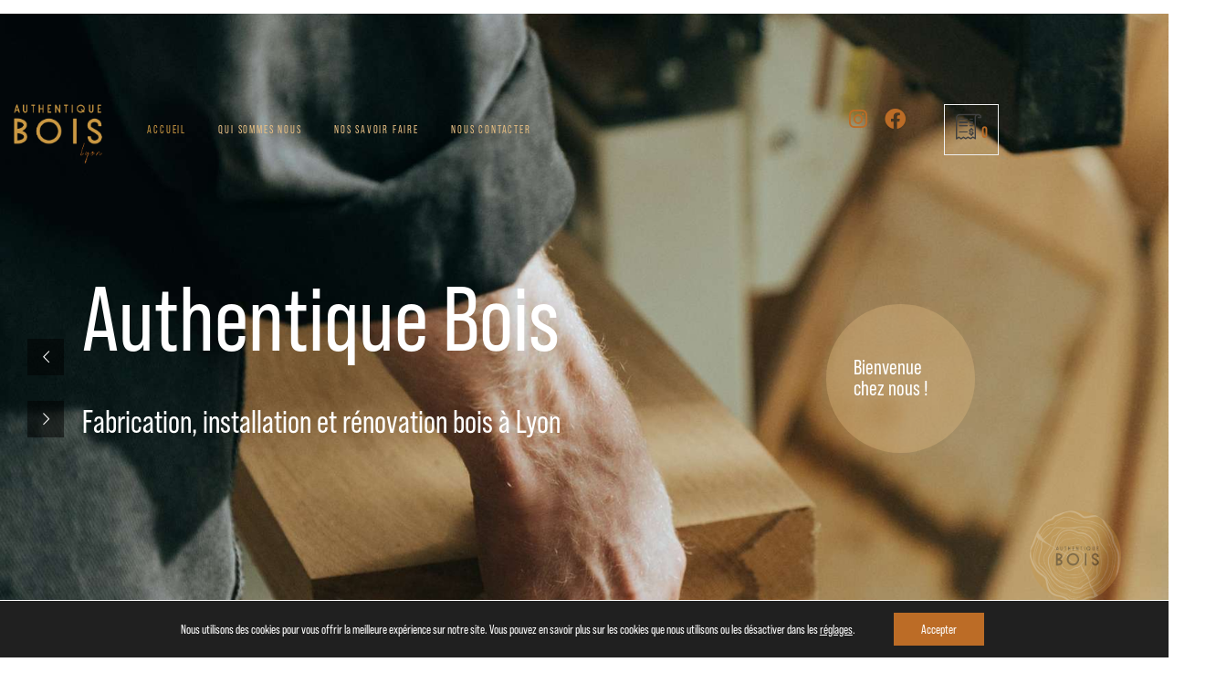

--- FILE ---
content_type: text/html; charset=UTF-8
request_url: https://authentiquebois.com/
body_size: 51767
content:
<!DOCTYPE html>
<html lang="fr-FR" prefix="og: https://ogp.me/ns#" class="no-js
scheme_ab										">
<head>
<meta charset="UTF-8">
<meta name="viewport" content="width=device-width, initial-scale=1, maximum-scale=1">
<meta name="format-detection" content="telephone=no">
<link rel="profile" href="//gmpg.org/xfn/11">
<!-- Start of Judge.me Core -->
<script data-cfasync='false' class='jdgm-settings-script'>window.jdgmSettings={"pagination":5,"disable_web_reviews":false,"badge_no_review_text":"Aucun avis","badge_n_reviews_text":"{{ n }} avis/avis","badge_star_color":"#ca9843","hide_badge_preview_if_no_reviews":true,"badge_hide_text":false,"enforce_center_preview_badge":false,"widget_title":"Avis des clients","widget_open_form_text":"Écrire un avis","widget_close_form_text":"Annuler l'avis","widget_refresh_page_text":"Rafraîchir la page","widget_summary_text":"Basé sur {{ number_of_reviews }} avis","widget_no_review_text":"Aucun avis pour le moment","widget_name_field_text":"nom","widget_verified_name_field_text":"Nom vérifié (public)","widget_name_placeholder_text":"Entrez votre nom (public)","widget_required_field_error_text":"Ce champ est requis.","widget_email_field_text":"Email","widget_verified_email_field_text":"Email vérifié (privé, ne peut être modifié)","widget_email_placeholder_text":"Entrez votre email (privé)","widget_email_field_error_text":"Veuillez saisir une adresse email valide.","widget_rating_field_text":"Note","widget_review_title_field_text":"Titre de l'avis","widget_review_title_placeholder_text":"Donnez un titre à votre avis","widget_review_body_field_text":"Votre avis","widget_review_body_placeholder_text":"Écrivez vos commentaires ici","widget_pictures_field_text":"Image (facultatif)","widget_submit_review_text":"Soumettre l'Avis","widget_submit_verified_review_text":"Soumettre un avis vérifié","widget_submit_success_msg_with_auto_publish":"Nous vous remercions! Veuillez actualiser la page dans quelques instants pour voir votre avis. Vous pouvez supprimer ou modifier votre avis en vous connectant à \u003ca href='https://judge.me/login' target='_blank' rel='nofollow noopener'\u003eJudge.me\u003c/a\u003e","widget_submit_success_msg_no_auto_publish":"Nous vous remercions! Votre avis sera publié dès qu'il est approuvé par l'administrateur de la boutique. Vous pouvez supprimer ou modifier votre avis en vous connectant à \u003ca href='https://judge.me/login' target='_blank' rel='nofollow noopener'\u003eJudge.me\u003c/a\u003e","widget_show_default_reviews_out_of_total_text":"Affichage de {{ n_reviews_shown }} avis sur {{ n_reviews }}.","widget_show_all_link_text":"Afficher tout","widget_show_less_link_text":"Afficher moins","widget_author_said_text":"{{ reviewer_name }} a dit :","widget_days_text":"Il y a {{ n }} jours","widget_weeks_text":"Il y a {{ n }} semaine/semaine","widget_months_text":"Il y a {{ n }} mois/mois","widget_years_text":"Il y a {{ n }} année/années","widget_yesterday_text":"Hier","widget_today_text":"Aujourd'hui","widget_replied_text":"\u003e\u003e {{ shop_name }} a répondu :","widget_read_more_text":"Lire la suite","widget_rating_filter_color":"#ca9843","widget_rating_filter_see_all_text":"Voir tous les avis","widget_sorting_most_recent_text":"Le plus récent","widget_sorting_highest_rating_text":"Note la plus élevée","widget_sorting_lowest_rating_text":"Note la plus basse","widget_sorting_with_pictures_text":"Avec images seulement","widget_sorting_most_helpful_text":"Le plus utile","widget_open_question_form_text":"poser une question","widget_reviews_subtab_text":"Avis","widget_questions_subtab_text":"Questions","widget_question_label_text":"Question","widget_answer_label_text":"Réponse","widget_question_placeholder_text":"Écrivez votre question ici","widget_submit_question_text":"Soumettre une question","widget_question_submit_success_text":"Merci de votre question ! Nous vous aviserons une fois qu'il aura obtenu une réponse.","widget_star_color":"#ca9843","verified_badge_text":"Vérifié","verified_badge_placement":"left-of-reviewer-name","widget_hide_border":false,"widget_social_share":true,"widget_thumb":false,"widget_review_location_show":false,"widget_location_format":"country_iso_code","all_reviews_include_out_of_store_products":true,"all_reviews_out_of_store_text":"(hors boutique)","all_reviews_product_name_prefix_text":"sur","enable_review_pictures":true,"enable_question_anwser":false,"review_date_format":"dd/mm/yyyy","widget_product_reviews_subtab_text":"Avis sur Produits","widget_shop_reviews_subtab_text":"Avis sur Boutique","widget_sorting_pictures_first_text":"Photos en Premier","floating_tab_button_name":"★ Avis Judge.me","floating_tab_title":"Laissez nos clients parler de nous","floating_tab_url":"","floating_tab_url_enabled":false,"all_reviews_text_badge_text":"Les clients nous évaluent {{ shop.metafields.judgeme.all_reviews_rating | round: 1 }}/5 basé sur {{ shop.metafields.judgeme.all_reviews_count }} avis.","all_reviews_text_badge_text_branded_style":"{{ shop.metafields.judgeme.all_reviews_rating | round: 1 }} sur 5 étoiles basé sur {{ shop.metafields.judgeme.all_reviews_count }} avis","all_reviews_text_badge_url":"","featured_carousel_title":"Laissez nos clients parler de nous","featured_carousel_count_text":"d'après {{ n }} avis","featured_carousel_url":"","verified_count_badge_url":"","widget_histogram_use_custom_color":true,"widget_star_use_custom_color":true,"picture_reminder_submit_button":"Télécharger des photos","enable_review_videos":true,"widget_sorting_videos_first_text":"Vidéos en Premier","widget_review_pending_text":"en attente","social_share_options_order":"Facebook,Twitter,LinkedIn","remove_microdata_snippet":false,"preview_badge_no_question_text":"Aucune question","preview_badge_n_question_text":"{{ number_of_questions }} question/questions","widget_search_bar_placeholder":"Rechercher des avis","widget_sorting_verified_only_text":"Vérifiés seulement","featured_carousel_more_reviews_button_text":"Read more reviews","featured_carousel_view_product_button_text":"Voir le produit","all_reviews_page_load_more_text":"Charger plus d'avis","widget_public_name_text":"affiché publiquement comme","default_reviewer_name_has_non_latin":true,"widget_reviewer_anonymous":"Anonyme","medals_widget_title":"Médailles d'Avis Judge.me","widget_invalid_yt_video_url_error_text":"Pas une URL de vidéo YouTube","widget_max_length_field_error_text":"Veuillez ne pas saisir plus de {0} caractères.","widget_verified_by_shop_text":"Vérifié par Shop","widget_ugc_title":"Fait par nous, partagé par vous","widget_ugc_subtitle":"Taguez-nous pour voir votre photo apparaître sur notre page","widget_ugc_primary_button_text":"Acheter maintenant","widget_ugc_secondary_button_text":"Charger plus","widget_ugc_reviews_button_text":"Voir les avis","widget_summary_average_rating_text":"{{ average_rating }} sur 5","widget_media_grid_title":"Photos et vidéos des clients","widget_media_grid_see_more_text":"Voir plus","widget_verified_by_judgeme_text":"Vérifié par Judge.me","widget_verified_by_judgeme_text_in_store_medals":"Verified by Judge.me","widget_media_field_exceed_quantity_message":"Désolé, nous ne pouvons accepter que {{ max_media }} pour un seul avis.","widget_media_field_exceed_limit_message":"{{ file_name }} est trop volumineux, veuillez sélectionner un {{ media_type }} inférieur à {{ size_limit }} Mo.","widget_review_submitted_text":"Avis soumis !","widget_question_submitted_text":"Question soumise !","widget_close_form_text_question":"Annuler","widget_write_your_answer_here_text":"Écrivez votre réponse ici","widget_show_collected_by_judgeme":false,"widget_collected_by_judgeme_text":"collecté par Judge.me","widget_load_more_text":"Charger plus","widget_full_review_text":"Revue complète","widget_read_more_reviews_text":"Lire plus d\u0026#39;avis","widget_read_questions_text":"Lire les questions","widget_questions_and_answers_text":"questions et réponses","widget_verified_by_text":"Vérifié par","widget_number_of_reviews_text":"{{ number_of_reviews }} avis","widget_back_button_text":"Retour","widget_next_button_text":"Suivant","widget_custom_forms_filter_button":"Filtres","how_reviews_are_collected":"Comment les avis sont-ils collectés ?","widget_gdpr_statement":"En soumettant votre avis, vous acceptez les \u003ca href='https://judge.me/terms' target='_blank' rel='nofollow noopener'\u003etermes et conditions de Judge.me\u003c/a\u003e et \u003ca href='https://judge.me/privacy' target='_blank' rel='nofollow noopener'\u003epolitique de confidentialité\u003c/a\u003e et les \u003ca href='https://judge.me/content-policy' target='_blank' rel='nofollow noopener'\u003epolitiques de contenu\u003c/a\u003e.","platform":"woocommerce","branding_url":"https://judge.me/reviews","branding_text":"Propulsé par Judge.me","locale":"en","reply_name":"Authentique Bois","widget_version":"2.1","footer":true,"autopublish":false,"review_dates":true,"enable_custom_form":false,"can_be_branded":false};</script> <style class='jdgm-settings-style'>.jdgm-xx{left:0}:not(.jdgm-prev-badge__stars)>.jdgm-star{color:#ca9843}.jdgm-histogram .jdgm-star.jdgm-star{color:#ca9843}.jdgm-preview-badge .jdgm-star.jdgm-star{color:#ca9843}.jdgm-histogram .jdgm-histogram__bar-content{background:#ca9843}.jdgm-histogram .jdgm-histogram__bar:after{background:#ca9843}.jdgm-prev-badge[data-average-rating='0.00']{display:none !important}.jdgm-author-all-initials{display:none !important}.jdgm-author-last-initial{display:none !important}.jdgm-rev-widg__title{visibility:hidden}.jdgm-rev-widg__summary-text{visibility:hidden}.jdgm-prev-badge__text{visibility:hidden}.jdgm-rev__replier:before{content:'authentiquebois.com'}.jdgm-rev__prod-link-prefix:before{content:'sur'}.jdgm-rev__out-of-store-text:before{content:'(hors boutique)'}@media only screen and (min-width: 768px){.jdgm-rev__pics .jdgm-rev_all-rev-page-picture-separator,.jdgm-rev__pics .jdgm-rev__product-picture{display:none}}@media only screen and (max-width: 768px){.jdgm-rev__pics .jdgm-rev_all-rev-page-picture-separator,.jdgm-rev__pics .jdgm-rev__product-picture{display:none}}
</style><style class='jdgm-miracle-styles'>
@-webkit-keyframes jdgm-spin{0%{-webkit-transform:rotate(0deg);-ms-transform:rotate(0deg);transform:rotate(0deg)}100%{-webkit-transform:rotate(359deg);-ms-transform:rotate(359deg);transform:rotate(359deg)}}@keyframes jdgm-spin{0%{-webkit-transform:rotate(0deg);-ms-transform:rotate(0deg);transform:rotate(0deg)}100%{-webkit-transform:rotate(359deg);-ms-transform:rotate(359deg);transform:rotate(359deg)}}@font-face{font-family:'JudgemeStar';src:url("[data-uri]") format("woff");font-weight:normal;font-style:normal}.jdgm-star{font-family:'JudgemeStar';display:inline !important;text-decoration:none !important;padding:0 4px 0 0 !important;margin:0 !important;font-weight:bold;opacity:1;-webkit-font-smoothing:antialiased;-moz-osx-font-smoothing:grayscale}.jdgm-star:hover{opacity:1}.jdgm-star:last-of-type{padding:0 !important}.jdgm-star.jdgm--on:before{content:"\e000"}.jdgm-star.jdgm--off:before{content:"\e001"}.jdgm-star.jdgm--half:before{content:"\e002"}.jdgm-widget *{margin:0;line-height:1.4;-webkit-box-sizing:border-box;-moz-box-sizing:border-box;box-sizing:border-box;-webkit-overflow-scrolling:touch}.jdgm-hidden{display:none !important;visibility:hidden !important}.jdgm-temp-hidden{display:none}.jdgm-spinner{width:40px;height:40px;margin:auto;border-radius:50%;border-top:2px solid #eee;border-right:2px solid #eee;border-bottom:2px solid #eee;border-left:2px solid #ccc;-webkit-animation:jdgm-spin 0.8s infinite linear;animation:jdgm-spin 0.8s infinite linear}.jdgm-prev-badge{display:block !important}
</style>
<script data-cfasync='false' class='jdgm-script'>
!function(e){window.jdgm=window.jdgm||{},jdgm.CDN_HOST="https://cdn.judge.me/",
jdgm.docReady=function(d){(e.attachEvent?"complete"===e.readyState:"loading"!==e.readyState)?
setTimeout(d,0):e.addEventListener("DOMContentLoaded",d)},jdgm.loadCSS=function(d,t,o,a){
!o&&jdgm.loadCSS.requestedUrls.indexOf(d)>=0||(jdgm.loadCSS.requestedUrls.push(d),
(a=e.createElement("link")).rel="stylesheet",a.class="jdgm-stylesheet",a.media="nope!",
a.href=d,a.onload=function(){this.media="all",t&&setTimeout(t)},e.body.appendChild(a))},
jdgm.loadCSS.requestedUrls=[],jdgm.docReady(function(){(window.jdgmLoadCSS||e.querySelectorAll(
".jdgm-widget, .jdgm-all-reviews-page").length>0)&&(jdgmSettings.widget_load_with_code_splitting?
parseFloat(jdgmSettings.widget_version)>=3?jdgm.loadCSS(jdgm.CDN_HOST+"widget_v3/base.css"):
jdgm.loadCSS(jdgm.CDN_HOST+"widget/base.css"):jdgm.loadCSS(jdgm.CDN_HOST+"shopify_v2.css"))})}(document);
</script>
<script async data-cfasync="false" type="text/javascript" src="https://cdn.judge.me/loader.js"></script>
<noscript><link rel="stylesheet" type="text/css" media="all" href="https://cdn.judge.me/shopify_v2.css"></noscript>
<!-- End of Judge.me Core -->
<!-- Optimisation des moteurs de recherche par Rank Math - https://rankmath.com/ -->
<title>Authentique Bois I Menuiserie Lyon, Croix Rousse</title>
<meta name="description" content="Authentique Bois, c’est une menuiserie historique et locale qui imagine et rénove des produits durables, en magnifiant la beauté intemporelle du bois."/>
<meta name="robots" content="follow, index, max-snippet:-1, max-video-preview:-1, max-image-preview:large"/>
<link rel="canonical" href="https://authentiquebois.com/" />
<meta property="og:locale" content="fr_FR" />
<meta property="og:type" content="website" />
<meta property="og:title" content="Authentique Bois I Menuiserie Lyon, Croix Rousse" />
<meta property="og:description" content="Authentique Bois, c’est une menuiserie historique et locale qui imagine et rénove des produits durables, en magnifiant la beauté intemporelle du bois." />
<meta property="og:url" content="https://authentiquebois.com/" />
<meta property="og:site_name" content="Authentique Bois" />
<meta property="og:updated_time" content="2021-09-23T15:51:40+02:00" />
<meta property="og:image" content="https://authentiquebois.com/wp-content/uploads/2019/12/Logo-1bb-1024x724.png" />
<meta property="og:image:secure_url" content="https://authentiquebois.com/wp-content/uploads/2019/12/Logo-1bb-1024x724.png" />
<meta property="og:image:width" content="1024" />
<meta property="og:image:height" content="724" />
<meta property="og:image:alt" content="logo" />
<meta property="og:image:type" content="image/png" />
<meta name="twitter:card" content="summary_large_image" />
<meta name="twitter:title" content="Authentique Bois I Menuiserie Lyon, Croix Rousse" />
<meta name="twitter:description" content="Authentique Bois, c’est une menuiserie historique et locale qui imagine et rénove des produits durables, en magnifiant la beauté intemporelle du bois." />
<meta name="twitter:image" content="https://authentiquebois.com/wp-content/uploads/2019/12/Logo-1bb-1024x724.png" />
<meta name="twitter:label1" content="Écrit par" />
<meta name="twitter:data1" content="Authentique Bois" />
<meta name="twitter:label2" content="Temps de lecture" />
<meta name="twitter:data2" content="1 minute" />
<script type="application/ld+json" class="rank-math-schema">{"@context":"https://schema.org","@graph":[{"@type":"Place","@id":"https://authentiquebois.com/#place","geo":{"@type":"GeoCoordinates","latitude":"45.7782228","longitude":"4.8249061"},"hasMap":"https://www.google.com/maps/search/?api=1&amp;query=45.7782228,4.8249061,17","address":{"@type":"PostalAddress","streetAddress":"6 impasse Gord","addressLocality":"Lyon","postalCode":"69004"}},{"@type":"Organization","@id":"https://authentiquebois.com/#organization","name":"Authentique Bois","url":"https://authentiquebois.com","address":{"@type":"PostalAddress","streetAddress":"6 impasse Gord","addressLocality":"Lyon","postalCode":"69004"},"logo":{"@type":"ImageObject","@id":"https://authentiquebois.com/#logo","url":"http://authentiquebois.com/wp-content/uploads/2020/10/Logo-Authentique-Bois.png","contentUrl":"http://authentiquebois.com/wp-content/uploads/2020/10/Logo-Authentique-Bois.png","caption":"Authentique Bois","inLanguage":"fr-FR","width":"2004","height":"1980"},"contactPoint":[{"@type":"ContactPoint","telephone":"+33478291717","contactType":"customer support"}],"location":{"@id":"https://authentiquebois.com/#place"}},{"@type":"WebSite","@id":"https://authentiquebois.com/#website","url":"https://authentiquebois.com","name":"Authentique Bois","publisher":{"@id":"https://authentiquebois.com/#organization"},"inLanguage":"fr-FR","potentialAction":{"@type":"SearchAction","target":"https://authentiquebois.com/?s={search_term_string}","query-input":"required name=search_term_string"}},{"@type":"ImageObject","@id":"https://authentiquebois.com/wp-content/uploads/2021/02/banner-pc-copie.png","url":"https://authentiquebois.com/wp-content/uploads/2021/02/banner-pc-copie.png","width":"200","height":"200","inLanguage":"fr-FR"},{"@type":"AboutPage","@id":"https://authentiquebois.com/#webpage","url":"https://authentiquebois.com/","name":"Authentique Bois I Menuiserie Lyon, Croix Rousse","datePublished":"2019-10-08T11:14:10+02:00","dateModified":"2021-09-23T15:51:40+02:00","about":{"@id":"https://authentiquebois.com/#organization"},"isPartOf":{"@id":"https://authentiquebois.com/#website"},"primaryImageOfPage":{"@id":"https://authentiquebois.com/wp-content/uploads/2021/02/banner-pc-copie.png"},"inLanguage":"fr-FR"}]}</script>
<!-- /Extension Rank Math WordPress SEO -->
<link rel='dns-prefetch' href='//capi-automation.s3.us-east-2.amazonaws.com' />
<link rel='dns-prefetch' href='//www.googletagmanager.com' />
<link rel='dns-prefetch' href='//www.google.com' />
<link rel='dns-prefetch' href='//use.typekit.net' />
<link rel='dns-prefetch' href='//fonts.googleapis.com' />
<link rel="alternate" type="application/rss+xml" title="Authentique Bois &raquo; Flux" href="https://authentiquebois.com/feed/" />
<link rel="alternate" type="application/rss+xml" title="Authentique Bois &raquo; Flux des commentaires" href="https://authentiquebois.com/comments/feed/" />
<link rel="alternate" title="oEmbed (JSON)" type="application/json+oembed" href="https://authentiquebois.com/wp-json/oembed/1.0/embed?url=https%3A%2F%2Fauthentiquebois.com%2F" />
<link rel="alternate" title="oEmbed (XML)" type="text/xml+oembed" href="https://authentiquebois.com/wp-json/oembed/1.0/embed?url=https%3A%2F%2Fauthentiquebois.com%2F&#038;format=xml" />
<meta property="og:type" content="website" />
<meta property="og:site_name" content="Authentique Bois" />
<meta property="og:description" content="" />
<meta property="og:image" content="//authentiquebois.com/wp-content/uploads/2020/10/Logo-Authentique-Bois.png" />
<style id='wp-img-auto-sizes-contain-inline-css' type='text/css'>
img:is([sizes=auto i],[sizes^="auto," i]){contain-intrinsic-size:3000px 1500px}
/*# sourceURL=wp-img-auto-sizes-contain-inline-css */
</style>
<!-- <link property="stylesheet" rel='stylesheet' id='coderockz-woo-delivery-block-css' href='https://authentiquebois.com/wp-content/plugins/woo-delivery/block/assets/css/frontend.css?ver=1.3.76' type='text/css' media='all' /> -->
<!-- <link property="stylesheet" rel='stylesheet' id='trx_addons-icons-css' href='https://authentiquebois.com/wp-content/plugins/trx_addons/css/font-icons/css/trx_addons_icons.css' type='text/css' media='all' /> -->
<link rel="stylesheet" type="text/css" href="//authentiquebois.com/wp-content/cache/wpfc-minified/34gnpur/fjwu5.css" media="all"/>
<style id='wp-emoji-styles-inline-css' type='text/css'>
img.wp-smiley, img.emoji {
display: inline !important;
border: none !important;
box-shadow: none !important;
height: 1em !important;
width: 1em !important;
margin: 0 0.07em !important;
vertical-align: -0.1em !important;
background: none !important;
padding: 0 !important;
}
/*# sourceURL=wp-emoji-styles-inline-css */
</style>
<style id='classic-theme-styles-inline-css' type='text/css'>
/*! This file is auto-generated */
.wp-block-button__link{color:#fff;background-color:#32373c;border-radius:9999px;box-shadow:none;text-decoration:none;padding:calc(.667em + 2px) calc(1.333em + 2px);font-size:1.125em}.wp-block-file__button{background:#32373c;color:#fff;text-decoration:none}
/*# sourceURL=/wp-includes/css/classic-themes.min.css */
</style>
<style id='noptin-email-optin-style-inline-css' type='text/css'>
.wp-block-noptin-email-optin{align-items:center;box-sizing:border-box;display:flex;justify-content:center;min-height:280px;padding:20px;position:relative;text-align:center}.wp-block-noptin-email-optin *{box-sizing:border-box}.wp-block-noptin-email-optin form{width:100%}.wp-block-noptin-email-optin.is-style-noptin-flex .noptin-block-form-footer{align-items:center;display:flex;gap:10px;justify-content:center}.wp-block-noptin-email-optin.is-style-noptin-flex .noptin-block-form-footer .noptin_form_input_email{flex-grow:1;min-width:0}.wp-block-noptin-email-optin.is-style-noptin-flex .noptin-block-form-footer .noptin_form_submit{flex-shrink:1;margin-top:0}:where(.wp-block-noptin-email-optin:not(.is-style-noptin-unstyled) input.noptin_form_input_email){background-color:#fff;border:1px solid #ced4da;border-radius:.25rem;box-shadow:none;color:#495057;padding:.45rem 1.2rem;transition:border-color .15s ease-in-out,box-shadow .15s ease-in-out}:where(.wp-block-noptin-email-optin:not(.is-style-noptin-unstyled) input.noptin_form_input_email:focus){background-color:#fff;border-color:#73b1e9;color:#495057;outline:0}:where(.wp-block-noptin-email-optin:not(.is-style-noptin-unstyled) .noptin_form_submit){background-clip:padding-box;background-color:#1e73be;border:1px solid transparent;border-radius:.25rem;box-shadow:none;color:#fff;font-weight:400;padding:.45rem 1.2rem;transition:color .15s ease-in-out,background-color .15s ease-in-out,border-color .15s ease-in-out,box-shadow .15s ease-in-out}:where(.wp-block-noptin-email-optin:not(.is-style-noptin-unstyled) .noptin_form_submit):focus,:where(.wp-block-noptin-email-optin:not(.is-style-noptin-unstyled) .noptin_form_submit):hover{box-shadow:0 .5rem 1rem rgba(0,0,0,.15)}.wp-block-noptin-email-optin:not(.is-style-noptin-unstyled) .noptin_form_title{font-size:23px;font-weight:700;line-height:1.4125;margin-bottom:10px;margin-top:16px;padding-top:4px}.wp-block-noptin-email-optin:not(.is-style-noptin-unstyled) .noptin_form_description{font-size:16px;line-height:1.3;margin-bottom:10px}.wp-block-noptin-email-optin:not(.is-style-noptin-unstyled) input.noptin_form_input_email{display:block;margin:0;width:100%}.wp-block-noptin-email-optin:not(.is-style-noptin-unstyled) input.noptin_form_input_email::-ms-expand{background-color:transparent;border:0}.wp-block-noptin-email-optin:not(.is-style-noptin-unstyled) .noptin_form_submit{display:block;flex:1 0 0;margin-top:10px;position:relative;text-align:center;text-transform:none;-webkit-user-select:none;-moz-user-select:none;user-select:none;vertical-align:middle;width:100%}.wp-block-noptin-email-optin:not(.is-style-noptin-unstyled) .noptin_form_submit:focus,.wp-block-noptin-email-optin:not(.is-style-noptin-unstyled) .noptin_form_submit:hover{outline:0!important}.noptin-block-form-header:empty{display:none}
/*# sourceURL=https://authentiquebois.com/wp-content/plugins/newsletter-optin-box/build/Forms/assets/css/style-new-form-block.css */
</style>
<!-- <link property="stylesheet" rel='stylesheet' id='noptin-form-css' href='https://authentiquebois.com/wp-content/plugins/newsletter-optin-box/build/Forms/assets/css/style-form.css?ver=bde59fed1153516aaf60' type='text/css' media='all' /> -->
<!-- <link property="stylesheet" rel='stylesheet' id='yith-ywraq-gutenberg-css' href='https://authentiquebois.com/wp-content/plugins/yith-woocommerce-request-a-quote-premium/assets/css/ywraq-gutenberg.css?ver=3.2.0' type='text/css' media='all' /> -->
<link rel="stylesheet" type="text/css" href="//authentiquebois.com/wp-content/cache/wpfc-minified/kzupu2e4/fjwu5.css" media="all"/>
<style id='global-styles-inline-css' type='text/css'>
:root{--wp--preset--aspect-ratio--square: 1;--wp--preset--aspect-ratio--4-3: 4/3;--wp--preset--aspect-ratio--3-4: 3/4;--wp--preset--aspect-ratio--3-2: 3/2;--wp--preset--aspect-ratio--2-3: 2/3;--wp--preset--aspect-ratio--16-9: 16/9;--wp--preset--aspect-ratio--9-16: 9/16;--wp--preset--color--black: #000000;--wp--preset--color--cyan-bluish-gray: #abb8c3;--wp--preset--color--white: #ffffff;--wp--preset--color--pale-pink: #f78da7;--wp--preset--color--vivid-red: #cf2e2e;--wp--preset--color--luminous-vivid-orange: #ff6900;--wp--preset--color--luminous-vivid-amber: #fcb900;--wp--preset--color--light-green-cyan: #7bdcb5;--wp--preset--color--vivid-green-cyan: #00d084;--wp--preset--color--pale-cyan-blue: #8ed1fc;--wp--preset--color--vivid-cyan-blue: #0693e3;--wp--preset--color--vivid-purple: #9b51e0;--wp--preset--color--bg-color: #ffffff;--wp--preset--color--bd-color: #e5e5e5;--wp--preset--color--text-dark: #1d1d1d;--wp--preset--color--text-light: #bc6c26;--wp--preset--color--text-link: #bc6c26;--wp--preset--color--text-hover: #e6be83;--wp--preset--color--text-link-2: #ca9843;--wp--preset--color--text-hover-2: #1d1d1d;--wp--preset--color--text-link-3: #ffffff;--wp--preset--color--text-hover-3: #416070;--wp--preset--gradient--vivid-cyan-blue-to-vivid-purple: linear-gradient(135deg,rgb(6,147,227) 0%,rgb(155,81,224) 100%);--wp--preset--gradient--light-green-cyan-to-vivid-green-cyan: linear-gradient(135deg,rgb(122,220,180) 0%,rgb(0,208,130) 100%);--wp--preset--gradient--luminous-vivid-amber-to-luminous-vivid-orange: linear-gradient(135deg,rgb(252,185,0) 0%,rgb(255,105,0) 100%);--wp--preset--gradient--luminous-vivid-orange-to-vivid-red: linear-gradient(135deg,rgb(255,105,0) 0%,rgb(207,46,46) 100%);--wp--preset--gradient--very-light-gray-to-cyan-bluish-gray: linear-gradient(135deg,rgb(238,238,238) 0%,rgb(169,184,195) 100%);--wp--preset--gradient--cool-to-warm-spectrum: linear-gradient(135deg,rgb(74,234,220) 0%,rgb(151,120,209) 20%,rgb(207,42,186) 40%,rgb(238,44,130) 60%,rgb(251,105,98) 80%,rgb(254,248,76) 100%);--wp--preset--gradient--blush-light-purple: linear-gradient(135deg,rgb(255,206,236) 0%,rgb(152,150,240) 100%);--wp--preset--gradient--blush-bordeaux: linear-gradient(135deg,rgb(254,205,165) 0%,rgb(254,45,45) 50%,rgb(107,0,62) 100%);--wp--preset--gradient--luminous-dusk: linear-gradient(135deg,rgb(255,203,112) 0%,rgb(199,81,192) 50%,rgb(65,88,208) 100%);--wp--preset--gradient--pale-ocean: linear-gradient(135deg,rgb(255,245,203) 0%,rgb(182,227,212) 50%,rgb(51,167,181) 100%);--wp--preset--gradient--electric-grass: linear-gradient(135deg,rgb(202,248,128) 0%,rgb(113,206,126) 100%);--wp--preset--gradient--midnight: linear-gradient(135deg,rgb(2,3,129) 0%,rgb(40,116,252) 100%);--wp--preset--font-size--small: 13px;--wp--preset--font-size--medium: 20px;--wp--preset--font-size--large: 36px;--wp--preset--font-size--x-large: 42px;--wp--preset--spacing--20: 0.44rem;--wp--preset--spacing--30: 0.67rem;--wp--preset--spacing--40: 1rem;--wp--preset--spacing--50: 1.5rem;--wp--preset--spacing--60: 2.25rem;--wp--preset--spacing--70: 3.38rem;--wp--preset--spacing--80: 5.06rem;--wp--preset--shadow--natural: 6px 6px 9px rgba(0, 0, 0, 0.2);--wp--preset--shadow--deep: 12px 12px 50px rgba(0, 0, 0, 0.4);--wp--preset--shadow--sharp: 6px 6px 0px rgba(0, 0, 0, 0.2);--wp--preset--shadow--outlined: 6px 6px 0px -3px rgb(255, 255, 255), 6px 6px rgb(0, 0, 0);--wp--preset--shadow--crisp: 6px 6px 0px rgb(0, 0, 0);}:where(.is-layout-flex){gap: 0.5em;}:where(.is-layout-grid){gap: 0.5em;}body .is-layout-flex{display: flex;}.is-layout-flex{flex-wrap: wrap;align-items: center;}.is-layout-flex > :is(*, div){margin: 0;}body .is-layout-grid{display: grid;}.is-layout-grid > :is(*, div){margin: 0;}:where(.wp-block-columns.is-layout-flex){gap: 2em;}:where(.wp-block-columns.is-layout-grid){gap: 2em;}:where(.wp-block-post-template.is-layout-flex){gap: 1.25em;}:where(.wp-block-post-template.is-layout-grid){gap: 1.25em;}.has-black-color{color: var(--wp--preset--color--black) !important;}.has-cyan-bluish-gray-color{color: var(--wp--preset--color--cyan-bluish-gray) !important;}.has-white-color{color: var(--wp--preset--color--white) !important;}.has-pale-pink-color{color: var(--wp--preset--color--pale-pink) !important;}.has-vivid-red-color{color: var(--wp--preset--color--vivid-red) !important;}.has-luminous-vivid-orange-color{color: var(--wp--preset--color--luminous-vivid-orange) !important;}.has-luminous-vivid-amber-color{color: var(--wp--preset--color--luminous-vivid-amber) !important;}.has-light-green-cyan-color{color: var(--wp--preset--color--light-green-cyan) !important;}.has-vivid-green-cyan-color{color: var(--wp--preset--color--vivid-green-cyan) !important;}.has-pale-cyan-blue-color{color: var(--wp--preset--color--pale-cyan-blue) !important;}.has-vivid-cyan-blue-color{color: var(--wp--preset--color--vivid-cyan-blue) !important;}.has-vivid-purple-color{color: var(--wp--preset--color--vivid-purple) !important;}.has-black-background-color{background-color: var(--wp--preset--color--black) !important;}.has-cyan-bluish-gray-background-color{background-color: var(--wp--preset--color--cyan-bluish-gray) !important;}.has-white-background-color{background-color: var(--wp--preset--color--white) !important;}.has-pale-pink-background-color{background-color: var(--wp--preset--color--pale-pink) !important;}.has-vivid-red-background-color{background-color: var(--wp--preset--color--vivid-red) !important;}.has-luminous-vivid-orange-background-color{background-color: var(--wp--preset--color--luminous-vivid-orange) !important;}.has-luminous-vivid-amber-background-color{background-color: var(--wp--preset--color--luminous-vivid-amber) !important;}.has-light-green-cyan-background-color{background-color: var(--wp--preset--color--light-green-cyan) !important;}.has-vivid-green-cyan-background-color{background-color: var(--wp--preset--color--vivid-green-cyan) !important;}.has-pale-cyan-blue-background-color{background-color: var(--wp--preset--color--pale-cyan-blue) !important;}.has-vivid-cyan-blue-background-color{background-color: var(--wp--preset--color--vivid-cyan-blue) !important;}.has-vivid-purple-background-color{background-color: var(--wp--preset--color--vivid-purple) !important;}.has-black-border-color{border-color: var(--wp--preset--color--black) !important;}.has-cyan-bluish-gray-border-color{border-color: var(--wp--preset--color--cyan-bluish-gray) !important;}.has-white-border-color{border-color: var(--wp--preset--color--white) !important;}.has-pale-pink-border-color{border-color: var(--wp--preset--color--pale-pink) !important;}.has-vivid-red-border-color{border-color: var(--wp--preset--color--vivid-red) !important;}.has-luminous-vivid-orange-border-color{border-color: var(--wp--preset--color--luminous-vivid-orange) !important;}.has-luminous-vivid-amber-border-color{border-color: var(--wp--preset--color--luminous-vivid-amber) !important;}.has-light-green-cyan-border-color{border-color: var(--wp--preset--color--light-green-cyan) !important;}.has-vivid-green-cyan-border-color{border-color: var(--wp--preset--color--vivid-green-cyan) !important;}.has-pale-cyan-blue-border-color{border-color: var(--wp--preset--color--pale-cyan-blue) !important;}.has-vivid-cyan-blue-border-color{border-color: var(--wp--preset--color--vivid-cyan-blue) !important;}.has-vivid-purple-border-color{border-color: var(--wp--preset--color--vivid-purple) !important;}.has-vivid-cyan-blue-to-vivid-purple-gradient-background{background: var(--wp--preset--gradient--vivid-cyan-blue-to-vivid-purple) !important;}.has-light-green-cyan-to-vivid-green-cyan-gradient-background{background: var(--wp--preset--gradient--light-green-cyan-to-vivid-green-cyan) !important;}.has-luminous-vivid-amber-to-luminous-vivid-orange-gradient-background{background: var(--wp--preset--gradient--luminous-vivid-amber-to-luminous-vivid-orange) !important;}.has-luminous-vivid-orange-to-vivid-red-gradient-background{background: var(--wp--preset--gradient--luminous-vivid-orange-to-vivid-red) !important;}.has-very-light-gray-to-cyan-bluish-gray-gradient-background{background: var(--wp--preset--gradient--very-light-gray-to-cyan-bluish-gray) !important;}.has-cool-to-warm-spectrum-gradient-background{background: var(--wp--preset--gradient--cool-to-warm-spectrum) !important;}.has-blush-light-purple-gradient-background{background: var(--wp--preset--gradient--blush-light-purple) !important;}.has-blush-bordeaux-gradient-background{background: var(--wp--preset--gradient--blush-bordeaux) !important;}.has-luminous-dusk-gradient-background{background: var(--wp--preset--gradient--luminous-dusk) !important;}.has-pale-ocean-gradient-background{background: var(--wp--preset--gradient--pale-ocean) !important;}.has-electric-grass-gradient-background{background: var(--wp--preset--gradient--electric-grass) !important;}.has-midnight-gradient-background{background: var(--wp--preset--gradient--midnight) !important;}.has-small-font-size{font-size: var(--wp--preset--font-size--small) !important;}.has-medium-font-size{font-size: var(--wp--preset--font-size--medium) !important;}.has-large-font-size{font-size: var(--wp--preset--font-size--large) !important;}.has-x-large-font-size{font-size: var(--wp--preset--font-size--x-large) !important;}
:where(.wp-block-post-template.is-layout-flex){gap: 1.25em;}:where(.wp-block-post-template.is-layout-grid){gap: 1.25em;}
:where(.wp-block-term-template.is-layout-flex){gap: 1.25em;}:where(.wp-block-term-template.is-layout-grid){gap: 1.25em;}
:where(.wp-block-columns.is-layout-flex){gap: 2em;}:where(.wp-block-columns.is-layout-grid){gap: 2em;}
:root :where(.wp-block-pullquote){font-size: 1.5em;line-height: 1.6;}
/*# sourceURL=global-styles-inline-css */
</style>
<!-- <link property="stylesheet" rel='stylesheet' id='slick-style-css' href='https://authentiquebois.com/wp-content/plugins/blog-designer-pack/assets/css/slick.css?ver=2.2.7' type='text/css' media='all' /> -->
<!-- <link property="stylesheet" rel='stylesheet' id='bdp-public-style-css' href='https://authentiquebois.com/wp-content/plugins/blog-designer-pack/assets/css/bdp-public.css?ver=2.2.7' type='text/css' media='all' /> -->
<!-- <link property="stylesheet" rel='stylesheet' id='contact-form-7-css' href='https://authentiquebois.com/wp-content/plugins/contact-form-7/includes/css/styles.css?ver=5.4.2' type='text/css' media='all' /> -->
<link rel="stylesheet" type="text/css" href="//authentiquebois.com/wp-content/cache/wpfc-minified/kcasyyn4/fjwu5.css" media="all"/>
<link property="stylesheet" rel='stylesheet' id='custom-typekit-css-css' href='https://use.typekit.net/gjv2hfu.css?ver=2.1.1' type='text/css' media='all' />
<!-- <link property="stylesheet" rel='stylesheet' id='esg-plugin-settings-css' href='https://authentiquebois.com/wp-content/plugins/essential-grid/public/assets/css/settings.css?ver=3.0.12' type='text/css' media='all' /> -->
<!-- <link property="stylesheet" rel='stylesheet' id='tp-fontello-css' href='https://authentiquebois.com/wp-content/plugins/essential-grid/public/assets/font/fontello/css/fontello.css?ver=3.0.12' type='text/css' media='all' /> -->
<!-- <link property="stylesheet" rel='stylesheet' id='tfree-slick-css' href='https://authentiquebois.com/wp-content/plugins/testimonial-free/public/assets/css/slick.css?ver=2.2.18' type='text/css' media='all' /> -->
<!-- <link property="stylesheet" rel='stylesheet' id='tfree-font-awesome-css' href='https://authentiquebois.com/wp-content/plugins/testimonial-free/public/assets/css/font-awesome.min.css?ver=2.2.18' type='text/css' media='all' /> -->
<!-- <link property="stylesheet" rel='stylesheet' id='tfree-deprecated-style-css' href='https://authentiquebois.com/wp-content/plugins/testimonial-free/public/assets/css/deprecated-style.css?ver=2.2.18' type='text/css' media='all' /> -->
<!-- <link property="stylesheet" rel='stylesheet' id='tfree-style-css' href='https://authentiquebois.com/wp-content/plugins/testimonial-free/public/assets/css/style.css?ver=2.2.18' type='text/css' media='all' /> -->
<!-- <link property="stylesheet" rel='stylesheet' id='dashicons-css' href='https://authentiquebois.com/wp-includes/css/dashicons.min.css?ver=6.9' type='text/css' media='all' /> -->
<link rel="stylesheet" type="text/css" href="//authentiquebois.com/wp-content/cache/wpfc-minified/e3j4ng4y/fjwu5.css" media="all"/>
<style id='dashicons-inline-css' type='text/css'>
[data-font="Dashicons"]:before {font-family: 'Dashicons' !important;content: attr(data-icon) !important;speak: none !important;font-weight: normal !important;font-variant: normal !important;text-transform: none !important;line-height: 1 !important;font-style: normal !important;-webkit-font-smoothing: antialiased !important;-moz-osx-font-smoothing: grayscale !important;}
/*# sourceURL=dashicons-inline-css */
</style>
<!-- <link property="stylesheet" rel='stylesheet' id='to-top-css' href='https://authentiquebois.com/wp-content/plugins/to-top/public/css/to-top-public.css?ver=2.5.5' type='text/css' media='all' /> -->
<!-- <link property="stylesheet" rel='stylesheet' id='magnific-popup-css' href='https://authentiquebois.com/wp-content/plugins/trx_addons/js/magnific/magnific-popup.min.css' type='text/css' media='all' /> -->
<!-- <link property="stylesheet" rel='stylesheet' id='woocommerce-layout-css' href='https://authentiquebois.com/wp-content/plugins/woocommerce/assets/css/woocommerce-layout.css?ver=10.4.3' type='text/css' media='all' /> -->
<link rel="stylesheet" type="text/css" href="//authentiquebois.com/wp-content/cache/wpfc-minified/8vdx84qk/fjwu5.css" media="all"/>
<!-- <link property="stylesheet" rel='stylesheet' id='woocommerce-smallscreen-css' href='https://authentiquebois.com/wp-content/plugins/woocommerce/assets/css/woocommerce-smallscreen.css?ver=10.4.3' type='text/css' media='only screen and (max-width: 768px)' /> -->
<link rel="stylesheet" type="text/css" href="//authentiquebois.com/wp-content/cache/wpfc-minified/7jxpfjvj/fjwu5.css" media="only screen and (max-width: 768px)"/>
<!-- <link property="stylesheet" rel='stylesheet' id='woocommerce-general-css' href='https://authentiquebois.com/wp-content/plugins/woocommerce/assets/css/woocommerce.css?ver=10.4.3' type='text/css' media='all' /> -->
<link rel="stylesheet" type="text/css" href="//authentiquebois.com/wp-content/cache/wpfc-minified/1fflmxjq/fjwu5.css" media="all"/>
<style id='woocommerce-inline-inline-css' type='text/css'>
.woocommerce form .form-row .required { visibility: visible; }
/*# sourceURL=woocommerce-inline-inline-css */
</style>
<!-- <link property="stylesheet" rel='stylesheet' id='wc-custom-add-to-cart-css' href='https://authentiquebois.com/wp-content/plugins/woo-custom-add-to-cart-button/assets/css/wc-custom-add-to-cart.min.css?ver=1.1.2' type='text/css' media='all' /> -->
<!-- <link property="stylesheet" rel='stylesheet' id='yith_ywraq_frontend-css' href='https://authentiquebois.com/wp-content/plugins/yith-woocommerce-request-a-quote-premium/assets/css/ywraq-frontend.css?ver=3.2.0' type='text/css' media='all' /> -->
<link rel="stylesheet" type="text/css" href="//authentiquebois.com/wp-content/cache/wpfc-minified/6jb7t278/fjwu5.css" media="all"/>
<style id='yith_ywraq_frontend-inline-css' type='text/css'>
.woocommerce .add-request-quote-button.button, .woocommerce .add-request-quote-button-addons.button, .yith-wceop-ywraq-button-wrapper .add-request-quote-button.button, .yith-wceop-ywraq-button-wrapper .add-request-quote-button-addons.button{
background-color: rgb(178,121,0)!important;
color: #ffffff!important;
}
.woocommerce .add-request-quote-button.button:hover,  .woocommerce .add-request-quote-button-addons.button:hover,.yith-wceop-ywraq-button-wrapper .add-request-quote-button.button:hover,  .yith-wceop-ywraq-button-wrapper .add-request-quote-button-addons.button:hover{
background-color: #044a80!important;
color: #ffffff!important;
}
#ywraq_checkout_quote.button{
background: rgb(178,121,0);
color: #ffffff;
border: 1px solid #ffffff;
}
#ywraq_checkout_quote.button:hover{
background: #044a80;
color: #ffffff;
border: 1px solid #ffffff;
}
.woocommerce.single-product button.single_add_to_cart_button.button {margin-right: 5px;}
.woocommerce.single-product .product .yith-ywraq-add-to-quote {display: inline-block; vertical-align: middle;margin-top: 5px;}
/*# sourceURL=yith_ywraq_frontend-inline-css */
</style>
<!-- <link property="stylesheet" rel='stylesheet' id='trx_addons-css' href='https://authentiquebois.com/wp-content/plugins/trx_addons/css/__styles.css' type='text/css' media='all' /> -->
<!-- <link property="stylesheet" rel='stylesheet' id='trx_addons-sc_googlemap-css' href='https://authentiquebois.com/wp-content/plugins/trx_addons/components/shortcodes/googlemap/googlemap.css' type='text/css' media='all' /> -->
<link rel="stylesheet" type="text/css" href="//authentiquebois.com/wp-content/cache/wpfc-minified/qlfgrzhc/fjwu5.css" media="all"/>
<!-- <link property="stylesheet" rel='stylesheet' id='trx_addons-sc_googlemap-responsive-css' href='https://authentiquebois.com/wp-content/plugins/trx_addons/components/shortcodes/googlemap/googlemap.responsive.css' type='text/css' media='(max-width:1023px)' /> -->
<link rel="stylesheet" type="text/css" href="//authentiquebois.com/wp-content/cache/wpfc-minified/diy63ih2/fjwu5.css" media="(max-width:1023px)"/>
<!-- <link property="stylesheet" rel='stylesheet' id='trx_addons-woocommerce-css' href='https://authentiquebois.com/wp-content/plugins/trx_addons/components/api/woocommerce/woocommerce.css' type='text/css' media='all' /> -->
<link rel="stylesheet" type="text/css" href="//authentiquebois.com/wp-content/cache/wpfc-minified/frki9pkn/fjwu5.css" media="all"/>
<!-- <link property="stylesheet" rel='stylesheet' id='trx_addons-woocommerce-responsive-css' href='https://authentiquebois.com/wp-content/plugins/trx_addons/components/api/woocommerce/woocommerce.responsive.css' type='text/css' media='(max-width:767px)' /> -->
<link rel="stylesheet" type="text/css" href="//authentiquebois.com/wp-content/cache/wpfc-minified/e5zywsip/fjwu5.css" media="(max-width:767px)"/>
<!-- <link property="stylesheet" rel='stylesheet' id='trx_addons-sc_content-css' href='https://authentiquebois.com/wp-content/plugins/trx_addons/components/shortcodes/content/content.css' type='text/css' media='all' /> -->
<link rel="stylesheet" type="text/css" href="//authentiquebois.com/wp-content/cache/wpfc-minified/gl6ahv4/fjwu5.css" media="all"/>
<!-- <link property="stylesheet" rel='stylesheet' id='trx_addons-sc_content-responsive-css' href='https://authentiquebois.com/wp-content/plugins/trx_addons/components/shortcodes/content/content.responsive.css' type='text/css' media='(max-width:1439px)' /> -->
<link rel="stylesheet" type="text/css" href="//authentiquebois.com/wp-content/cache/wpfc-minified/2om9hg07/fjwu5.css" media="(max-width:1439px)"/>
<!-- <link property="stylesheet" rel='stylesheet' id='trx_addons-animations-css' href='https://authentiquebois.com/wp-content/plugins/trx_addons/css/trx_addons.animations.css' type='text/css' media='all' /> -->
<!-- <link property="stylesheet" rel='stylesheet' id='trx_addons-cpt_testimonials-css' href='https://authentiquebois.com/wp-content/plugins/trx_addons/components/cpt/testimonials/testimonials.css' type='text/css' media='all' /> -->
<!-- <link property="stylesheet" rel='stylesheet' id='trx_addons-sc_action-css' href='https://authentiquebois.com/wp-content/plugins/trx_addons/components/shortcodes/action/action.css' type='text/css' media='all' /> -->
<!-- <link property="stylesheet" rel='stylesheet' id='elementor-icons-css' href='https://authentiquebois.com/wp-content/plugins/elementor/assets/lib/eicons/css/elementor-icons.min.css?ver=5.45.0' type='text/css' media='all' /> -->
<!-- <link property="stylesheet" rel='stylesheet' id='elementor-frontend-css' href='https://authentiquebois.com/wp-content/plugins/elementor/assets/css/frontend.min.css?ver=3.34.1' type='text/css' media='all' /> -->
<link rel="stylesheet" type="text/css" href="//authentiquebois.com/wp-content/cache/wpfc-minified/es61o91f/fjwu5.css" media="all"/>
<style id='elementor-frontend-inline-css' type='text/css'>
.elementor-kit-2276{--e-global-color-primary:#6EC1E4;--e-global-color-secondary:#54595F;--e-global-color-text:#7A7A7A;--e-global-color-accent:#61CE70;--e-global-color-612c5019:#4054B2;--e-global-color-3ae3431f:#23A455;--e-global-color-760e7e3f:#000;--e-global-color-73de0c1b:#FFF;--e-global-typography-primary-font-family:"Roboto";--e-global-typography-primary-font-weight:600;--e-global-typography-secondary-font-family:"Roboto Slab";--e-global-typography-secondary-font-weight:400;--e-global-typography-text-font-family:"Roboto";--e-global-typography-text-font-weight:400;--e-global-typography-accent-font-family:"Roboto";--e-global-typography-accent-font-weight:500;}.elementor-kit-2276 p{margin-block-end:0px;}.elementor-section.elementor-section-boxed > .elementor-container{max-width:1140px;}.e-con{--container-max-width:1140px;}.elementor-widget:not(:last-child){margin-block-end:20px;}.elementor-element{--widgets-spacing:20px 20px;--widgets-spacing-row:20px;--widgets-spacing-column:20px;}{}h1.entry-title{display:var(--page-title-display);}@media(max-width:1024px){.elementor-section.elementor-section-boxed > .elementor-container{max-width:1024px;}.e-con{--container-max-width:1024px;}}@media(max-width:767px){.elementor-section.elementor-section-boxed > .elementor-container{max-width:767px;}.e-con{--container-max-width:767px;}}
.elementor-67 .elementor-element.elementor-element-c397da0{--spacer-size:10px;}.elementor-67 .elementor-element.elementor-element-f0ac299{text-align:center;}.elementor-67 .elementor-element.elementor-element-f0ac299 .elementor-heading-title{font-family:"Bebas Neue", Sans-serif;font-weight:bold;letter-spacing:2.5px;}.elementor-67 .elementor-element.elementor-element-6e81e0a{--spacer-size:10px;}.elementor-67 .elementor-element.elementor-element-d5dee4c{--spacer-size:38px;}.elementor-67 .elementor-element.elementor-element-f3ac5b0 .sc_action_item{min-height:26em;}.elementor-67 .elementor-element.elementor-element-9718eea{--spacer-size:84px;}.elementor-67 .elementor-element.elementor-element-1ebca27{--spacer-size:50px;}.elementor-67 .elementor-element.elementor-element-a388ce3{--spacer-size:50px;}.elementor-67 .elementor-element.elementor-element-ade44a5{--spacer-size:50px;}.elementor-67 .elementor-element.elementor-element-f8e2d1b{--spacer-size:50px;}.elementor-67 .elementor-element.elementor-element-5179a9f{--spacer-size:50px;}.elementor-67 .elementor-element.elementor-element-3bf5834{--spacer-size:50px;}.elementor-67 .elementor-element.elementor-element-ec35b19 .elementor-button{background-color:#CA9843;font-family:"Bebas Neue", Sans-serif;font-size:22px;font-weight:normal;letter-spacing:2.5px;fill:#FFFFFF;color:#FFFFFF;border-radius:0px 0px 0px 0px;padding:15px 50px 13px 50px;}.elementor-67 .elementor-element.elementor-element-ec35b19 .elementor-button:hover, .elementor-67 .elementor-element.elementor-element-ec35b19 .elementor-button:focus{background-color:#EFDFC2;color:#BC6C26;}.elementor-67 .elementor-element.elementor-element-ec35b19 .elementor-button:hover svg, .elementor-67 .elementor-element.elementor-element-ec35b19 .elementor-button:focus svg{fill:#BC6C26;}.elementor-67 .elementor-element.elementor-element-f1ede6a .elementor-button{background-color:#CA9843;font-family:"Bebas Neue", Sans-serif;font-size:22px;font-weight:normal;letter-spacing:1.5px;fill:#FFFFFF;color:#FFFFFF;border-radius:0px 0px 0px 0px;padding:17px 130px 17px 130px;}.elementor-67 .elementor-element.elementor-element-f1ede6a .elementor-button:hover, .elementor-67 .elementor-element.elementor-element-f1ede6a .elementor-button:focus{background-color:#EFDFC2;color:#BC6C26;}.elementor-67 .elementor-element.elementor-element-f1ede6a .elementor-button:hover svg, .elementor-67 .elementor-element.elementor-element-f1ede6a .elementor-button:focus svg{fill:#BC6C26;}.elementor-67 .elementor-element.elementor-element-f8f09e0{--spacer-size:70px;}.elementor-67 .elementor-element.elementor-element-48ebf68{--spacer-size:50px;}.elementor-67 .elementor-element.elementor-element-a14b5bd:not(.elementor-motion-effects-element-type-background), .elementor-67 .elementor-element.elementor-element-a14b5bd > .elementor-motion-effects-container > .elementor-motion-effects-layer{background-image:url("https://authentiquebois.com/wp-content/uploads/2020/11/DSCF8096-scaled.jpg");background-position:0px -8px;background-size:cover;}.elementor-67 .elementor-element.elementor-element-a14b5bd{transition:background 0.3s, border 0.3s, border-radius 0.3s, box-shadow 0.3s;}.elementor-67 .elementor-element.elementor-element-a14b5bd > .elementor-background-overlay{transition:background 0.3s, border-radius 0.3s, opacity 0.3s;}.elementor-67 .elementor-element.elementor-element-6329a2f{--spacer-size:60px;}.elementor-67 .elementor-element.elementor-element-fa23760{text-align:start;}.elementor-67 .elementor-element.elementor-element-fa23760 .elementor-heading-title{color:#F7F4F3;}.elementor-67 .elementor-element.elementor-element-9f3a204{--spacer-size:30px;}.elementor-67 .elementor-element.elementor-element-6948931 .elementor-button{background-color:#EFDFC2;font-family:"Bebas Neue", Sans-serif;font-size:23px;letter-spacing:1.2px;fill:#BC6C26;color:#BC6C26;}.elementor-67 .elementor-element.elementor-element-6948931 .elementor-button:hover, .elementor-67 .elementor-element.elementor-element-6948931 .elementor-button:focus{background-color:#BC6C26;color:#F7F4F3;}.elementor-67 .elementor-element.elementor-element-6948931 .elementor-button:hover svg, .elementor-67 .elementor-element.elementor-element-6948931 .elementor-button:focus svg{fill:#F7F4F3;}.elementor-67 .elementor-element.elementor-element-7f92e13{--spacer-size:60px;}.elementor-67 .elementor-element.elementor-element-96d79c7{--spacer-size:35px;}.elementor-67 .elementor-element.elementor-element-28f867d{text-align:center;}.elementor-67 .elementor-element.elementor-element-28f867d .elementor-heading-title{font-weight:normal;color:#000000;}.elementor-67 .elementor-element.elementor-element-d533371{--spacer-size:35px;}.elementor-67 .elementor-element.elementor-element-77fd375{width:100%;max-width:100%;align-self:center;}.elementor-67 .elementor-element.elementor-element-77fd375 .swiper-wrapper{display:flex;align-items:center;}.elementor-67 .elementor-element.elementor-element-77fd375 .elementor-image-carousel-caption{text-align:center;}.elementor-67 .elementor-element.elementor-element-2a2a98f{--spacer-size:40px;}.elementor-67 .elementor-element.elementor-element-016c2fd{--spacer-size:150px;}.elementor-67 .elementor-element.elementor-element-1a192d91 > .elementor-container > .elementor-column > .elementor-widget-wrap{align-content:flex-end;align-items:flex-end;}.elementor-67 .elementor-element.elementor-element-a28e2d0{--spacer-size:96px;}.elementor-67 .elementor-element.elementor-element-731bf350{text-align:start;}.elementor-67 .elementor-element.elementor-element-3b87898c{--spacer-size:30px;}.elementor-67 .elementor-element.elementor-element-36c10d9{--spacer-size:50px;}.elementor-67 .elementor-element.elementor-element-bd54e3c:not(.elementor-motion-effects-element-type-background), .elementor-67 .elementor-element.elementor-element-bd54e3c > .elementor-motion-effects-container > .elementor-motion-effects-layer{background-color:#CA9843;}.elementor-67 .elementor-element.elementor-element-bd54e3c > .elementor-container{max-width:977px;}.elementor-67 .elementor-element.elementor-element-bd54e3c{transition:background 0.3s, border 0.3s, border-radius 0.3s, box-shadow 0.3s;}.elementor-67 .elementor-element.elementor-element-bd54e3c > .elementor-background-overlay{transition:background 0.3s, border-radius 0.3s, opacity 0.3s;}.elementor-67 .elementor-element.elementor-element-a25501b{--spacer-size:30px;}.elementor-67 .elementor-element.elementor-element-f3c4759{text-align:center;}.elementor-67 .elementor-element.elementor-element-f3c4759 .elementor-heading-title{font-size:30px;font-weight:bold;font-style:normal;color:#FFFFFF;}.elementor-67 .elementor-element.elementor-element-7f0136b{--spacer-size:30px;}.elementor-67 .elementor-element.elementor-element-26799e9{--spacer-size:80px;}.elementor-67 .elementor-element.elementor-element-e13e922{--spacer-size:150px;}.elementor-67 .elementor-element.elementor-element-319c39d{text-align:center;}.elementor-67 .elementor-element.elementor-element-319c39d .elementor-heading-title{font-weight:bold;color:#000000;}.elementor-67 .elementor-element.elementor-element-39d4064{--spacer-size:15px;}.elementor-67 .elementor-element.elementor-element-fa3fb68{font-family:"Bebas Neue", Sans-serif;font-weight:normal;text-transform:none;letter-spacing:1.1px;}.elementor-67 .elementor-element.elementor-element-02fb295{--spacer-size:40px;}.elementor-67 .elementor-element.elementor-element-a0028dd .sc_googlemap{width:100%;height:350px;}.elementor-67 .elementor-element.elementor-element-b0ffd3d{--spacer-size:50px;}.elementor-67 .elementor-element.elementor-element-20df515{text-align:center;}.elementor-67 .elementor-element.elementor-element-bfe0b90{--spacer-size:10px;}.elementor-67 .elementor-element.elementor-element-4ad5c25{text-align:center;}.elementor-67 .elementor-element.elementor-element-b1df108{--spacer-size:10px;}.elementor-67 .elementor-element.elementor-element-db3b73a{--e-image-carousel-slides-to-show:1;}.elementor-67 .elementor-element.elementor-element-59985af{--spacer-size:50px;}@media(min-width:768px){.elementor-67 .elementor-element.elementor-element-ac2811f{width:61.727%;}.elementor-67 .elementor-element.elementor-element-1c6bc6f{width:38.113%;}.elementor-67 .elementor-element.elementor-element-fd70ce7{width:100%;}.elementor-67 .elementor-element.elementor-element-989ff40{width:72.817%;}.elementor-67 .elementor-element.elementor-element-4fccf537{width:27.181%;}}@media(max-width:1024px){.elementor-67 .elementor-element.elementor-element-a14b5bd:not(.elementor-motion-effects-element-type-background), .elementor-67 .elementor-element.elementor-element-a14b5bd > .elementor-motion-effects-container > .elementor-motion-effects-layer{background-position:0px 0px;}.elementor-67 .elementor-element.elementor-element-26799e9{--spacer-size:43px;}.elementor-67 .elementor-element.elementor-element-20df515{text-align:center;}.elementor-67 .elementor-element.elementor-element-bfe0b90{--spacer-size:10px;}.elementor-67 .elementor-element.elementor-element-4ad5c25{text-align:center;}.elementor-67 .elementor-element.elementor-element-b1df108{--spacer-size:10px;}.elementor-67 .elementor-element.elementor-element-db3b73a{--e-image-carousel-slides-to-show:1;}}@media(max-width:767px){.elementor-67 .elementor-element.elementor-element-a14b5bd:not(.elementor-motion-effects-element-type-background), .elementor-67 .elementor-element.elementor-element-a14b5bd > .elementor-motion-effects-container > .elementor-motion-effects-layer{background-position:0px 0px;}}@media(min-width:1025px){.elementor-67 .elementor-element.elementor-element-a14b5bd:not(.elementor-motion-effects-element-type-background), .elementor-67 .elementor-element.elementor-element-a14b5bd > .elementor-motion-effects-container > .elementor-motion-effects-layer{background-attachment:fixed;}}
/*# sourceURL=elementor-frontend-inline-css */
</style>
<!-- <link property="stylesheet" rel='stylesheet' id='widget-spacer-css' href='https://authentiquebois.com/wp-content/plugins/elementor/assets/css/widget-spacer.min.css?ver=3.34.1' type='text/css' media='all' /> -->
<!-- <link property="stylesheet" rel='stylesheet' id='widget-heading-css' href='https://authentiquebois.com/wp-content/plugins/elementor/assets/css/widget-heading.min.css?ver=3.34.1' type='text/css' media='all' /> -->
<!-- <link property="stylesheet" rel='stylesheet' id='widget-image-css' href='https://authentiquebois.com/wp-content/plugins/elementor/assets/css/widget-image.min.css?ver=3.34.1' type='text/css' media='all' /> -->
<!-- <link property="stylesheet" rel='stylesheet' id='e-animation-sink-css' href='https://authentiquebois.com/wp-content/plugins/elementor/assets/lib/animations/styles/e-animation-sink.min.css?ver=3.34.1' type='text/css' media='all' /> -->
<!-- <link property="stylesheet" rel='stylesheet' id='swiper-css' href='https://authentiquebois.com/wp-content/plugins/elementor/assets/lib/swiper/v8/css/swiper.min.css?ver=8.4.5' type='text/css' media='all' /> -->
<!-- <link property="stylesheet" rel='stylesheet' id='e-swiper-css' href='https://authentiquebois.com/wp-content/plugins/elementor/assets/css/conditionals/e-swiper.min.css?ver=3.34.1' type='text/css' media='all' /> -->
<!-- <link property="stylesheet" rel='stylesheet' id='widget-image-carousel-css' href='https://authentiquebois.com/wp-content/plugins/elementor/assets/css/widget-image-carousel.min.css?ver=3.34.1' type='text/css' media='all' /> -->
<!-- <link property="stylesheet" rel='stylesheet' id='e-animation-fadeIn-css' href='https://authentiquebois.com/wp-content/plugins/elementor/assets/lib/animations/styles/fadeIn.min.css?ver=3.34.1' type='text/css' media='all' /> -->
<!-- <link property="stylesheet" rel='stylesheet' id='moove_gdpr_frontend-css' href='https://authentiquebois.com/wp-content/plugins/gdpr-cookie-compliance/dist/styles/gdpr-main-nf.css?ver=5.0.9' type='text/css' media='all' /> -->
<link rel="stylesheet" type="text/css" href="//authentiquebois.com/wp-content/cache/wpfc-minified/jqgeaneg/fjwu5.css" media="all"/>
<style id='moove_gdpr_frontend-inline-css' type='text/css'>
#moove_gdpr_cookie_modal .moove-gdpr-modal-content .moove-gdpr-tab-main h3.tab-title, 
#moove_gdpr_cookie_modal .moove-gdpr-modal-content .moove-gdpr-tab-main span.tab-title,
#moove_gdpr_cookie_modal .moove-gdpr-modal-content .moove-gdpr-modal-left-content #moove-gdpr-menu li a, 
#moove_gdpr_cookie_modal .moove-gdpr-modal-content .moove-gdpr-modal-left-content #moove-gdpr-menu li button,
#moove_gdpr_cookie_modal .moove-gdpr-modal-content .moove-gdpr-modal-left-content .moove-gdpr-branding-cnt a,
#moove_gdpr_cookie_modal .moove-gdpr-modal-content .moove-gdpr-modal-footer-content .moove-gdpr-button-holder a.mgbutton, 
#moove_gdpr_cookie_modal .moove-gdpr-modal-content .moove-gdpr-modal-footer-content .moove-gdpr-button-holder button.mgbutton,
#moove_gdpr_cookie_modal .cookie-switch .cookie-slider:after, 
#moove_gdpr_cookie_modal .cookie-switch .slider:after, 
#moove_gdpr_cookie_modal .switch .cookie-slider:after, 
#moove_gdpr_cookie_modal .switch .slider:after,
#moove_gdpr_cookie_info_bar .moove-gdpr-info-bar-container .moove-gdpr-info-bar-content p, 
#moove_gdpr_cookie_info_bar .moove-gdpr-info-bar-container .moove-gdpr-info-bar-content p a,
#moove_gdpr_cookie_info_bar .moove-gdpr-info-bar-container .moove-gdpr-info-bar-content a.mgbutton, 
#moove_gdpr_cookie_info_bar .moove-gdpr-info-bar-container .moove-gdpr-info-bar-content button.mgbutton,
#moove_gdpr_cookie_modal .moove-gdpr-modal-content .moove-gdpr-tab-main .moove-gdpr-tab-main-content h1, 
#moove_gdpr_cookie_modal .moove-gdpr-modal-content .moove-gdpr-tab-main .moove-gdpr-tab-main-content h2, 
#moove_gdpr_cookie_modal .moove-gdpr-modal-content .moove-gdpr-tab-main .moove-gdpr-tab-main-content h3, 
#moove_gdpr_cookie_modal .moove-gdpr-modal-content .moove-gdpr-tab-main .moove-gdpr-tab-main-content h4, 
#moove_gdpr_cookie_modal .moove-gdpr-modal-content .moove-gdpr-tab-main .moove-gdpr-tab-main-content h5, 
#moove_gdpr_cookie_modal .moove-gdpr-modal-content .moove-gdpr-tab-main .moove-gdpr-tab-main-content h6,
#moove_gdpr_cookie_modal .moove-gdpr-modal-content.moove_gdpr_modal_theme_v2 .moove-gdpr-modal-title .tab-title,
#moove_gdpr_cookie_modal .moove-gdpr-modal-content.moove_gdpr_modal_theme_v2 .moove-gdpr-tab-main h3.tab-title, 
#moove_gdpr_cookie_modal .moove-gdpr-modal-content.moove_gdpr_modal_theme_v2 .moove-gdpr-tab-main span.tab-title,
#moove_gdpr_cookie_modal .moove-gdpr-modal-content.moove_gdpr_modal_theme_v2 .moove-gdpr-branding-cnt a {
font-weight: inherit				}
#moove_gdpr_cookie_modal,#moove_gdpr_cookie_info_bar,.gdpr_cookie_settings_shortcode_content{font-family:inherit}#moove_gdpr_save_popup_settings_button{background-color:#373737;color:#fff}#moove_gdpr_save_popup_settings_button:hover{background-color:#000}#moove_gdpr_cookie_info_bar .moove-gdpr-info-bar-container .moove-gdpr-info-bar-content a.mgbutton,#moove_gdpr_cookie_info_bar .moove-gdpr-info-bar-container .moove-gdpr-info-bar-content button.mgbutton{background-color:#bc6c26}#moove_gdpr_cookie_modal .moove-gdpr-modal-content .moove-gdpr-modal-footer-content .moove-gdpr-button-holder a.mgbutton,#moove_gdpr_cookie_modal .moove-gdpr-modal-content .moove-gdpr-modal-footer-content .moove-gdpr-button-holder button.mgbutton,.gdpr_cookie_settings_shortcode_content .gdpr-shr-button.button-green{background-color:#bc6c26;border-color:#bc6c26}#moove_gdpr_cookie_modal .moove-gdpr-modal-content .moove-gdpr-modal-footer-content .moove-gdpr-button-holder a.mgbutton:hover,#moove_gdpr_cookie_modal .moove-gdpr-modal-content .moove-gdpr-modal-footer-content .moove-gdpr-button-holder button.mgbutton:hover,.gdpr_cookie_settings_shortcode_content .gdpr-shr-button.button-green:hover{background-color:#fff;color:#bc6c26}#moove_gdpr_cookie_modal .moove-gdpr-modal-content .moove-gdpr-modal-close i,#moove_gdpr_cookie_modal .moove-gdpr-modal-content .moove-gdpr-modal-close span.gdpr-icon{background-color:#bc6c26;border:1px solid #bc6c26}#moove_gdpr_cookie_info_bar span.moove-gdpr-infobar-allow-all.focus-g,#moove_gdpr_cookie_info_bar span.moove-gdpr-infobar-allow-all:focus,#moove_gdpr_cookie_info_bar button.moove-gdpr-infobar-allow-all.focus-g,#moove_gdpr_cookie_info_bar button.moove-gdpr-infobar-allow-all:focus,#moove_gdpr_cookie_info_bar span.moove-gdpr-infobar-reject-btn.focus-g,#moove_gdpr_cookie_info_bar span.moove-gdpr-infobar-reject-btn:focus,#moove_gdpr_cookie_info_bar button.moove-gdpr-infobar-reject-btn.focus-g,#moove_gdpr_cookie_info_bar button.moove-gdpr-infobar-reject-btn:focus,#moove_gdpr_cookie_info_bar span.change-settings-button.focus-g,#moove_gdpr_cookie_info_bar span.change-settings-button:focus,#moove_gdpr_cookie_info_bar button.change-settings-button.focus-g,#moove_gdpr_cookie_info_bar button.change-settings-button:focus{-webkit-box-shadow:0 0 1px 3px #bc6c26;-moz-box-shadow:0 0 1px 3px #bc6c26;box-shadow:0 0 1px 3px #bc6c26}#moove_gdpr_cookie_modal .moove-gdpr-modal-content .moove-gdpr-modal-close i:hover,#moove_gdpr_cookie_modal .moove-gdpr-modal-content .moove-gdpr-modal-close span.gdpr-icon:hover,#moove_gdpr_cookie_info_bar span[data-href]>u.change-settings-button{color:#bc6c26}#moove_gdpr_cookie_modal .moove-gdpr-modal-content .moove-gdpr-modal-left-content #moove-gdpr-menu li.menu-item-selected a span.gdpr-icon,#moove_gdpr_cookie_modal .moove-gdpr-modal-content .moove-gdpr-modal-left-content #moove-gdpr-menu li.menu-item-selected button span.gdpr-icon{color:inherit}#moove_gdpr_cookie_modal .moove-gdpr-modal-content .moove-gdpr-modal-left-content #moove-gdpr-menu li a span.gdpr-icon,#moove_gdpr_cookie_modal .moove-gdpr-modal-content .moove-gdpr-modal-left-content #moove-gdpr-menu li button span.gdpr-icon{color:inherit}#moove_gdpr_cookie_modal .gdpr-acc-link{line-height:0;font-size:0;color:transparent;position:absolute}#moove_gdpr_cookie_modal .moove-gdpr-modal-content .moove-gdpr-modal-close:hover i,#moove_gdpr_cookie_modal .moove-gdpr-modal-content .moove-gdpr-modal-left-content #moove-gdpr-menu li a,#moove_gdpr_cookie_modal .moove-gdpr-modal-content .moove-gdpr-modal-left-content #moove-gdpr-menu li button,#moove_gdpr_cookie_modal .moove-gdpr-modal-content .moove-gdpr-modal-left-content #moove-gdpr-menu li button i,#moove_gdpr_cookie_modal .moove-gdpr-modal-content .moove-gdpr-modal-left-content #moove-gdpr-menu li a i,#moove_gdpr_cookie_modal .moove-gdpr-modal-content .moove-gdpr-tab-main .moove-gdpr-tab-main-content a:hover,#moove_gdpr_cookie_info_bar.moove-gdpr-dark-scheme .moove-gdpr-info-bar-container .moove-gdpr-info-bar-content a.mgbutton:hover,#moove_gdpr_cookie_info_bar.moove-gdpr-dark-scheme .moove-gdpr-info-bar-container .moove-gdpr-info-bar-content button.mgbutton:hover,#moove_gdpr_cookie_info_bar.moove-gdpr-dark-scheme .moove-gdpr-info-bar-container .moove-gdpr-info-bar-content a:hover,#moove_gdpr_cookie_info_bar.moove-gdpr-dark-scheme .moove-gdpr-info-bar-container .moove-gdpr-info-bar-content button:hover,#moove_gdpr_cookie_info_bar.moove-gdpr-dark-scheme .moove-gdpr-info-bar-container .moove-gdpr-info-bar-content span.change-settings-button:hover,#moove_gdpr_cookie_info_bar.moove-gdpr-dark-scheme .moove-gdpr-info-bar-container .moove-gdpr-info-bar-content button.change-settings-button:hover,#moove_gdpr_cookie_info_bar.moove-gdpr-dark-scheme .moove-gdpr-info-bar-container .moove-gdpr-info-bar-content u.change-settings-button:hover,#moove_gdpr_cookie_info_bar span[data-href]>u.change-settings-button,#moove_gdpr_cookie_info_bar.moove-gdpr-dark-scheme .moove-gdpr-info-bar-container .moove-gdpr-info-bar-content a.mgbutton.focus-g,#moove_gdpr_cookie_info_bar.moove-gdpr-dark-scheme .moove-gdpr-info-bar-container .moove-gdpr-info-bar-content button.mgbutton.focus-g,#moove_gdpr_cookie_info_bar.moove-gdpr-dark-scheme .moove-gdpr-info-bar-container .moove-gdpr-info-bar-content a.focus-g,#moove_gdpr_cookie_info_bar.moove-gdpr-dark-scheme .moove-gdpr-info-bar-container .moove-gdpr-info-bar-content button.focus-g,#moove_gdpr_cookie_info_bar.moove-gdpr-dark-scheme .moove-gdpr-info-bar-container .moove-gdpr-info-bar-content a.mgbutton:focus,#moove_gdpr_cookie_info_bar.moove-gdpr-dark-scheme .moove-gdpr-info-bar-container .moove-gdpr-info-bar-content button.mgbutton:focus,#moove_gdpr_cookie_info_bar.moove-gdpr-dark-scheme .moove-gdpr-info-bar-container .moove-gdpr-info-bar-content a:focus,#moove_gdpr_cookie_info_bar.moove-gdpr-dark-scheme .moove-gdpr-info-bar-container .moove-gdpr-info-bar-content button:focus,#moove_gdpr_cookie_info_bar.moove-gdpr-dark-scheme .moove-gdpr-info-bar-container .moove-gdpr-info-bar-content span.change-settings-button.focus-g,span.change-settings-button:focus,button.change-settings-button.focus-g,button.change-settings-button:focus,#moove_gdpr_cookie_info_bar.moove-gdpr-dark-scheme .moove-gdpr-info-bar-container .moove-gdpr-info-bar-content u.change-settings-button.focus-g,#moove_gdpr_cookie_info_bar.moove-gdpr-dark-scheme .moove-gdpr-info-bar-container .moove-gdpr-info-bar-content u.change-settings-button:focus{color:#bc6c26}#moove_gdpr_cookie_modal .moove-gdpr-branding.focus-g span,#moove_gdpr_cookie_modal .moove-gdpr-modal-content .moove-gdpr-tab-main a.focus-g,#moove_gdpr_cookie_modal .moove-gdpr-modal-content .moove-gdpr-tab-main .gdpr-cd-details-toggle.focus-g{color:#bc6c26}#moove_gdpr_cookie_modal.gdpr_lightbox-hide{display:none}#moove_gdpr_cookie_info_bar .moove-gdpr-info-bar-container .moove-gdpr-info-bar-content a.mgbutton,#moove_gdpr_cookie_info_bar .moove-gdpr-info-bar-container .moove-gdpr-info-bar-content button.mgbutton,#moove_gdpr_cookie_modal .moove-gdpr-modal-content .moove-gdpr-modal-footer-content .moove-gdpr-button-holder a.mgbutton,#moove_gdpr_cookie_modal .moove-gdpr-modal-content .moove-gdpr-modal-footer-content .moove-gdpr-button-holder button.mgbutton,.gdpr-shr-button,#moove_gdpr_cookie_info_bar .moove-gdpr-infobar-close-btn{border-radius:0}
/*# sourceURL=moove_gdpr_frontend-inline-css */
</style>
<link property="stylesheet" rel='stylesheet' id='craftis-font-google_fonts-css' href='https://fonts.googleapis.com/css?family=Bebas-Neue-Pro:normal|Open+Sans:ital,wght@0,300;0,400;0,600;0,700;0,800;1,300;1,400;1,600;1,700;1,800&#038;subset=latin,latin-ext' type='text/css' media='all' />
<!-- <link property="stylesheet" rel='stylesheet' id='fontello-icons-css' href='https://authentiquebois.com/wp-content/themes/craftis/skins/default/css/font-icons/css/fontello.css' type='text/css' media='all' /> -->
<!-- <link property="stylesheet" rel='stylesheet' id='craftis-style-css' href='https://authentiquebois.com/wp-content/themes/craftis/style.css' type='text/css' media='all' /> -->
<!-- <link property="stylesheet" rel='stylesheet' id='mediaelement-css' href='https://authentiquebois.com/wp-includes/js/mediaelement/mediaelementplayer-legacy.min.css?ver=4.2.17' type='text/css' media='all' /> -->
<!-- <link property="stylesheet" rel='stylesheet' id='wp-mediaelement-css' href='https://authentiquebois.com/wp-includes/js/mediaelement/wp-mediaelement.min.css?ver=6.9' type='text/css' media='all' /> -->
<!-- <link property="stylesheet" rel='stylesheet' id='craftis-skin-default-css' href='https://authentiquebois.com/wp-content/themes/craftis/skins/default/css/style.css' type='text/css' media='all' /> -->
<!-- <link property="stylesheet" rel='stylesheet' id='craftis-plugins-css' href='https://authentiquebois.com/wp-content/themes/craftis/skins/default/css/__plugins.css' type='text/css' media='all' /> -->
<!-- <link property="stylesheet" rel='stylesheet' id='craftis-custom-css' href='https://authentiquebois.com/wp-content/themes/craftis/skins/default/css/__custom.css' type='text/css' media='all' /> -->
<!-- <link property="stylesheet" rel='stylesheet' id='craftis-color-dark-css' href='https://authentiquebois.com/wp-content/themes/craftis/skins/default/css/__colors-dark.css' type='text/css' media='all' /> -->
<!-- <link property="stylesheet" rel='stylesheet' id='craftis-color-default-css' href='https://authentiquebois.com/wp-content/themes/craftis/skins/default/css/__colors-default.css' type='text/css' media='all' /> -->
<!-- <link property="stylesheet" rel='stylesheet' id='craftis-color-menu-css' href='https://authentiquebois.com/wp-content/themes/craftis/skins/default/css/__colors-menu.css' type='text/css' media='all' /> -->
<!-- <link property="stylesheet" rel='stylesheet' id='craftis-child-style-css' href='https://authentiquebois.com/wp-content/themes/craftis-child/style.css' type='text/css' media='all' /> -->
<link rel="stylesheet" type="text/css" href="//authentiquebois.com/wp-content/cache/wpfc-minified/jpwby0cy/fjwu5.css" media="all"/>
<!-- <link property="stylesheet" rel='stylesheet' id='trx_addons-responsive-css' href='https://authentiquebois.com/wp-content/plugins/trx_addons/css/__responsive.css' type='text/css' media='(max-width:1439px)' /> -->
<link rel="stylesheet" type="text/css" href="//authentiquebois.com/wp-content/cache/wpfc-minified/1sc9gwa0/fjwu5.css" media="(max-width:1439px)"/>
<!-- <link property="stylesheet" rel='stylesheet' id='trx_addons-sc_action-responsive-css' href='https://authentiquebois.com/wp-content/plugins/trx_addons/components/shortcodes/action/action.responsive.css' type='text/css' media='(max-width:479px)' /> -->
<link rel="stylesheet" type="text/css" href="//authentiquebois.com/wp-content/cache/wpfc-minified/6xzy5zrt/fjwu5.css" media="(max-width:479px)"/>
<!-- <link property="stylesheet" rel='stylesheet' id='craftis-responsive-css' href='https://authentiquebois.com/wp-content/themes/craftis/skins/default/css/__responsive.css' type='text/css' media='all' /> -->
<!-- <link property="stylesheet" rel='stylesheet' id='cubeportfolio-jquery-css-css' href='https://authentiquebois.com/wp-content/plugins/cubeportfolio/public/css/main.min-1.16.8.css?ver=1.16.8' type='text/css' media='all' /> -->
<!-- <link property="stylesheet" rel='stylesheet' id='elementor-gf-local-roboto-css' href='https://authentiquebois.com/wp-content/uploads/elementor/google-fonts/css/roboto.css?ver=1744820038' type='text/css' media='all' /> -->
<!-- <link property="stylesheet" rel='stylesheet' id='elementor-gf-local-robotoslab-css' href='https://authentiquebois.com/wp-content/uploads/elementor/google-fonts/css/robotoslab.css?ver=1744820047' type='text/css' media='all' /> -->
<!-- <link property="stylesheet" rel='stylesheet' id='elementor-gf-local-bebasneue-css' href='https://authentiquebois.com/wp-content/uploads/elementor/google-fonts/css/bebasneue.css?ver=1744820048' type='text/css' media='all' /> -->
<link rel="stylesheet" type="text/css" href="//authentiquebois.com/wp-content/cache/wpfc-minified/d3qvknhl/fjwu5.css" media="all"/>
<script src='//authentiquebois.com/wp-content/cache/wpfc-minified/7xegxjzf/fjwu5.js' type="text/javascript"></script>
<!-- <script type="text/javascript" src="https://authentiquebois.com/wp-includes/js/jquery/jquery.min.js?ver=3.7.1" id="jquery-core-js"></script> -->
<!-- <script type="text/javascript" src="https://authentiquebois.com/wp-includes/js/jquery/jquery-migrate.min.js?ver=3.4.1" id="jquery-migrate-js"></script> -->
<link rel="https://api.w.org/" href="https://authentiquebois.com/wp-json/" /><link rel="alternate" title="JSON" type="application/json" href="https://authentiquebois.com/wp-json/wp/v2/pages/67" /><link rel="EditURI" type="application/rsd+xml" title="RSD" href="https://authentiquebois.com/xmlrpc.php?rsd" />
<meta name="generator" content="WordPress 6.9" />
<link rel='shortlink' href='https://authentiquebois.com/' />
<style></style><meta name="generator" content="Site Kit by Google 1.40.0" />			<style type="text/css">
<!--
#page_preloader {
background-color: #ffffff !important;background-image: url(http://authentiquebois.com/wp-content/uploads/2020/10/Logo-Authentique-Bois-300x296.png);				}
-->
</style>
<script>
(function(h,o,t,j,a,r){
h.hj=h.hj||function(){(h.hj.q=h.hj.q||[]).push(arguments)};
h._hjSettings={hjid:2105668,hjsv:5};
a=o.getElementsByTagName('head')[0];
r=o.createElement('script');r.async=1;
r.src=t+h._hjSettings.hjid+j+h._hjSettings.hjsv;
a.appendChild(r);
})(window,document,'//static.hotjar.com/c/hotjar-','.js?sv=');
</script>
<noscript><style>.woocommerce-product-gallery{ opacity: 1 !important; }</style></noscript>
<meta name="generator" content="Elementor 3.34.1; features: additional_custom_breakpoints; settings: css_print_method-internal, google_font-enabled, font_display-auto">
<style type="text/css">.recentcomments a{display:inline !important;padding:0 !important;margin:0 !important;}</style><script type="text/javascript">if (typeof ajaxurl === "undefined") {var ajaxurl = "https://authentiquebois.com/wp-admin/admin-ajax.php"}</script>			<script  type="text/javascript">
!function(f,b,e,v,n,t,s){if(f.fbq)return;n=f.fbq=function(){n.callMethod?
n.callMethod.apply(n,arguments):n.queue.push(arguments)};if(!f._fbq)f._fbq=n;
n.push=n;n.loaded=!0;n.version='2.0';n.queue=[];t=b.createElement(e);t.async=!0;
t.src=v;s=b.getElementsByTagName(e)[0];s.parentNode.insertBefore(t,s)}(window,
document,'script','https://connect.facebook.net/en_US/fbevents.js');
</script>
<!-- WooCommerce Facebook Integration Begin -->
<script  type="text/javascript">
fbq('init', '164093315372007', {}, {
"agent": "woocommerce_2-10.4.3-3.5.15"
});
document.addEventListener( 'DOMContentLoaded', function() {
// Insert placeholder for events injected when a product is added to the cart through AJAX.
document.body.insertAdjacentHTML( 'beforeend', '<div class=\"wc-facebook-pixel-event-placeholder\"></div>' );
}, false );
</script>
<!-- WooCommerce Facebook Integration End -->
<style>
.e-con.e-parent:nth-of-type(n+4):not(.e-lazyloaded):not(.e-no-lazyload),
.e-con.e-parent:nth-of-type(n+4):not(.e-lazyloaded):not(.e-no-lazyload) * {
background-image: none !important;
}
@media screen and (max-height: 1024px) {
.e-con.e-parent:nth-of-type(n+3):not(.e-lazyloaded):not(.e-no-lazyload),
.e-con.e-parent:nth-of-type(n+3):not(.e-lazyloaded):not(.e-no-lazyload) * {
background-image: none !important;
}
}
@media screen and (max-height: 640px) {
.e-con.e-parent:nth-of-type(n+2):not(.e-lazyloaded):not(.e-no-lazyload),
.e-con.e-parent:nth-of-type(n+2):not(.e-lazyloaded):not(.e-no-lazyload) * {
background-image: none !important;
}
}
</style>
<meta name="generator" content="Powered by Slider Revolution 6.5.8 - responsive, Mobile-Friendly Slider Plugin for WordPress with comfortable drag and drop interface." />
<link rel="icon" href="https://authentiquebois.com/wp-content/uploads/2020/10/cropped-Authentique-Bois-Logo-copie-22-32x32.png" sizes="32x32" />
<link rel="icon" href="https://authentiquebois.com/wp-content/uploads/2020/10/cropped-Authentique-Bois-Logo-copie-22-192x192.png" sizes="192x192" />
<link rel="apple-touch-icon" href="https://authentiquebois.com/wp-content/uploads/2020/10/cropped-Authentique-Bois-Logo-copie-22-180x180.png" />
<meta name="msapplication-TileImage" content="https://authentiquebois.com/wp-content/uploads/2020/10/cropped-Authentique-Bois-Logo-copie-22-270x270.png" />
<script type="text/javascript">function setREVStartSize(e){
//window.requestAnimationFrame(function() {				 
window.RSIW = window.RSIW===undefined ? window.innerWidth : window.RSIW;	
window.RSIH = window.RSIH===undefined ? window.innerHeight : window.RSIH;	
try {								
var pw = document.getElementById(e.c).parentNode.offsetWidth,
newh;
pw = pw===0 || isNaN(pw) ? window.RSIW : pw;
e.tabw = e.tabw===undefined ? 0 : parseInt(e.tabw);
e.thumbw = e.thumbw===undefined ? 0 : parseInt(e.thumbw);
e.tabh = e.tabh===undefined ? 0 : parseInt(e.tabh);
e.thumbh = e.thumbh===undefined ? 0 : parseInt(e.thumbh);
e.tabhide = e.tabhide===undefined ? 0 : parseInt(e.tabhide);
e.thumbhide = e.thumbhide===undefined ? 0 : parseInt(e.thumbhide);
e.mh = e.mh===undefined || e.mh=="" || e.mh==="auto" ? 0 : parseInt(e.mh,0);		
if(e.layout==="fullscreen" || e.l==="fullscreen") 						
newh = Math.max(e.mh,window.RSIH);					
else{					
e.gw = Array.isArray(e.gw) ? e.gw : [e.gw];
for (var i in e.rl) if (e.gw[i]===undefined || e.gw[i]===0) e.gw[i] = e.gw[i-1];					
e.gh = e.el===undefined || e.el==="" || (Array.isArray(e.el) && e.el.length==0)? e.gh : e.el;
e.gh = Array.isArray(e.gh) ? e.gh : [e.gh];
for (var i in e.rl) if (e.gh[i]===undefined || e.gh[i]===0) e.gh[i] = e.gh[i-1];
var nl = new Array(e.rl.length),
ix = 0,						
sl;					
e.tabw = e.tabhide>=pw ? 0 : e.tabw;
e.thumbw = e.thumbhide>=pw ? 0 : e.thumbw;
e.tabh = e.tabhide>=pw ? 0 : e.tabh;
e.thumbh = e.thumbhide>=pw ? 0 : e.thumbh;					
for (var i in e.rl) nl[i] = e.rl[i]<window.RSIW ? 0 : e.rl[i];
sl = nl[0];									
for (var i in nl) if (sl>nl[i] && nl[i]>0) { sl = nl[i]; ix=i;}															
var m = pw>(e.gw[ix]+e.tabw+e.thumbw) ? 1 : (pw-(e.tabw+e.thumbw)) / (e.gw[ix]);					
newh =  (e.gh[ix] * m) + (e.tabh + e.thumbh);
}
var el = document.getElementById(e.c);
if (el!==null && el) el.style.height = newh+"px";					
el = document.getElementById(e.c+"_wrapper");
if (el!==null && el) {
el.style.height = newh+"px";
el.style.display = "block";
}
} catch(e){
console.log("Failure at Presize of Slider:" + e)
}					   
//});
};</script>
<style type="text/css" id="wp-custom-css">
h1 {
font-family: 'Bebas-Neue-Pro', sans-serif;
font-weight: 400;
font-style: normal;
}
h2 {
font-family: 'Bebas-Neue-Pro', sans-serif;
font-weight: 400;
font-style: normal;
}
h3 {
font-family: 'Bebas-Neue-Pro', sans-serif;
font-weight: 400;
font-style: normal;
}
h4 {
font-family: 'Bebas-Neue-Pro', sans-serif;
font-weight: 400;
font-style: normal;
}
h5 {
font-family: 'Bebas-Neue-Pro', sans-serif;
font-weight: 400;
font-style: normal;
}
h6 {
font-family: 'Bebas-Neue-Pro', sans-serif;
font-weight: 400;
font-style: normal;
}
element.style {
font-family: 'Bebas-Neue-Pro',
html, body, div, span, applet, object, iframe, h1, h2, h3, h4, h5, h6, p, blockquote, pre, a, abbr, acronym, address, big, cite, code, del, dfn, em, font, ins, kbd, q, s, samp, small, strike, strong, sub, sup, tt, var, dl, dt, dd, ol, ul, li, fieldset, form, label, legend, input, textarea, button, table, caption, tbody, tfoot, thead, tr, th, td, article, aside, address, section, video, audio {
font-family: 'bebas-neue-pro',
.woocommerce a.add_to_cart_button { background-color: #548b54 !important; }
#page-container .woocommerce-tabs ul.tabs li.active { background: #BC6C26 !important;  }
.woocommerce a.button, .woocommerce #respond input#submit, .woocommerce input.button { background: #BC6C26 !important; }
.woocommerce-product-search input.search-field:focus { background-color: #BC6C26 !important; }
.woocommerce-store-notice, p.demo_store {
Background-color: #BC6C26 !important; }
span {
font-weight:bold
.scheme_default .sc_layouts_cart_items_short {
Background-color: #BC6C26
/*Menu font edit*/ .main-navigation .menu li a { font-size: 13px; font-weight: bold; }
.shipping-calculator-button, {
color: #BC6C26
.woocommerce #respond input#submit.alt:hover, .woocommerce a.button.alt:hover, .woocommerce button.button.alt:hover, .woocommerce input.button.alt:hover {
background-color: #BC6C26
#add_payment_method .cart-collaterals .shipping-calculator-button, .woocommerce-cart .cart-collaterals .shipping-calculator-button, .woocommerce-checkout .cart-collaterals .shipping-calculator-button {
float: none;
margin-top: .5em;
display: inline-block;
color: #BC6C26
}
a {
color: #BC6C26
}
.woocommerce-store-notice, p.demo_store {
background-color: #BC6C26
p.demo_store {
background: #BC6C26!important;
}
.woocommerce-demo-store .demo_store {
background-color: #BC6C26;
}		</style>
<!-- To Top Custom CSS --><style type='text/css'>#to_top_scrollup {color: #e6be83;font-size: 24px; width: 24px; height: 24px;background-color: #bc6c26;-webkit-border-radius: 20%; -moz-border-radius: 20%; border-radius: 20%;opacity: 1;left:20px;bottom:20px;}</style>
<style id="elementor-post-1937">.elementor-1937 .elementor-element.elementor-element-9b86842{transition:background 0.3s, border 0.3s, border-radius 0.3s, box-shadow 0.3s;}.elementor-1937 .elementor-element.elementor-element-9b86842 > .elementor-background-overlay{transition:background 0.3s, border-radius 0.3s, opacity 0.3s;}.elementor-1937 .elementor-element.elementor-element-1882c74{--spacer-size:59px;}.elementor-1937 .elementor-element.elementor-element-9babc2a > .elementor-container > .elementor-column > .elementor-widget-wrap{align-content:center;align-items:center;}.elementor-1937 .elementor-element.elementor-element-166a3073 .logo_image{max-height:20em;}.elementor-1937 .elementor-element.elementor-element-fbd727b .elementor-repeater-item-965f777.elementor-social-icon{background-color:#CA984300;}.elementor-1937 .elementor-element.elementor-element-fbd727b .elementor-repeater-item-965f777.elementor-social-icon i{color:#BC6C26;}.elementor-1937 .elementor-element.elementor-element-fbd727b .elementor-repeater-item-965f777.elementor-social-icon svg{fill:#BC6C26;}.elementor-1937 .elementor-element.elementor-element-fbd727b .elementor-repeater-item-00f774d.elementor-social-icon{background-color:#CA984300;}.elementor-1937 .elementor-element.elementor-element-fbd727b .elementor-repeater-item-00f774d.elementor-social-icon i{color:#BC6C26;}.elementor-1937 .elementor-element.elementor-element-fbd727b .elementor-repeater-item-00f774d.elementor-social-icon svg{fill:#BC6C26;}.elementor-1937 .elementor-element.elementor-element-fbd727b{--grid-template-columns:repeat(0, auto);--icon-size:23px;--grid-column-gap:5px;--grid-row-gap:0px;}.elementor-1937 .elementor-element.elementor-element-fbd727b .elementor-widget-container{text-align:left;}.elementor-1937 .elementor-element.elementor-element-fbd727b .elementor-social-icon{--icon-padding:0.2em;}@media(min-width:768px){.elementor-1937 .elementor-element.elementor-element-86cdc89{width:13.053%;}.elementor-1937 .elementor-element.elementor-element-8e111b2{width:63.206%;}.elementor-1937 .elementor-element.elementor-element-66a3684{width:23.407%;}}@media(max-width:1024px) and (min-width:768px){.elementor-1937 .elementor-element.elementor-element-86cdc89{width:20%;}.elementor-1937 .elementor-element.elementor-element-8e111b2{width:55%;}.elementor-1937 .elementor-element.elementor-element-66a3684{width:25%;}}@media(max-width:1024px){.elementor-1937 .elementor-element.elementor-element-1882c74{--spacer-size:30px;}}@media(max-width:767px){.elementor-1937 .elementor-element.elementor-element-86cdc89{width:50%;}.elementor-1937 .elementor-element.elementor-element-8e111b2{width:50%;}.elementor-1937 .elementor-element.elementor-element-66a3684{width:100%;}}</style>
<style id="elementor-post-802">.elementor-802 .elementor-element.elementor-element-3274ab79{--spacer-size:93px;}.elementor-802 .elementor-element.elementor-element-21ba533f:not(.elementor-motion-effects-element-type-background), .elementor-802 .elementor-element.elementor-element-21ba533f > .elementor-motion-effects-container > .elementor-motion-effects-layer{background-color:#F7F4F3;}.elementor-802 .elementor-element.elementor-element-21ba533f{transition:background 0.3s, border 0.3s, border-radius 0.3s, box-shadow 0.3s;}.elementor-802 .elementor-element.elementor-element-21ba533f > .elementor-background-overlay{transition:background 0.3s, border-radius 0.3s, opacity 0.3s;}.elementor-802 .elementor-element.elementor-element-0515720{--spacer-size:30px;}.elementor-802 .elementor-element.elementor-element-6e1ff510 .logo_image{max-height:146px;}.elementor-802 .elementor-element.elementor-element-da8ac72{--spacer-size:30px;}.elementor-802 .elementor-element.elementor-element-b6f8d91{--spacer-size:40px;}.elementor-802 .elementor-element.elementor-element-6cad170b{text-align:center;}.elementor-802 .elementor-element.elementor-element-d5a37fe .elementor-repeater-item-7e5d9b9.elementor-social-icon{background-color:#BC6C26;}.elementor-802 .elementor-element.elementor-element-d5a37fe .elementor-repeater-item-224c3d1.elementor-social-icon{background-color:#CA9843;}.elementor-802 .elementor-element.elementor-element-d5a37fe{--grid-template-columns:repeat(0, auto);--icon-size:20px;--grid-column-gap:10px;--grid-row-gap:0px;}.elementor-802 .elementor-element.elementor-element-d5a37fe .elementor-widget-container{text-align:center;}.elementor-802 .elementor-element.elementor-element-d5a37fe .elementor-social-icon{--icon-padding:0.3em;}.elementor-802 .elementor-element.elementor-element-047807b{font-size:15px;}.elementor-802 .elementor-element.elementor-element-4f159412{--spacer-size:6px;}.elementor-802 .elementor-element.elementor-element-c5e0667{--spacer-size:5px;}body:not(.rtl) .elementor-802 .elementor-element.elementor-element-3f196cb{left:1px;}body.rtl .elementor-802 .elementor-element.elementor-element-3f196cb{right:1px;}.elementor-802 .elementor-element.elementor-element-3f196cb{top:76px;}@media(max-width:1024px){.elementor-802 .elementor-element.elementor-element-3274ab79{--spacer-size:60px;}}@media(max-width:767px){.elementor-802 .elementor-element.elementor-element-3274ab79{--spacer-size:50px;}}</style>
<style>.berocket_cart_notice p{margin:0!important}</style>
<style type="text/css" id="trx_addons-inline-styles-inline-css">.trx_addons_inline_1330887202 img.logo_image{max-height:20em;}.trx_addons_inline_360686933{width:100%;height:400px;}.trx_addons_inline_536369432 img.logo_image{max-height:146px;}.custom-logo-link,.sc_layouts_logo{font-size:1.1em}</style>
<link href="https://fonts.googleapis.com/css?family=Roboto:400%2C100%2C300&display=swap" rel="stylesheet" property="stylesheet" media="all" type="text/css" >
<!-- <link property="stylesheet" rel='stylesheet' id='wc-stripe-blocks-checkout-style-css' href='https://authentiquebois.com/wp-content/plugins/woocommerce-gateway-stripe/build/upe-blocks.css?ver=1e1661bb3db973deba05' type='text/css' media='all' /> -->
<!-- <link property="stylesheet" rel='stylesheet' id='wc-blocks-style-css' href='https://authentiquebois.com/wp-content/plugins/woocommerce/assets/client/blocks/wc-blocks.css?ver=wc-10.4.3' type='text/css' media='all' /> -->
<!-- <link property="stylesheet" rel='stylesheet' id='widget-social-icons-css' href='https://authentiquebois.com/wp-content/plugins/elementor/assets/css/widget-social-icons.min.css?ver=3.34.1' type='text/css' media='all' /> -->
<!-- <link property="stylesheet" rel='stylesheet' id='e-apple-webkit-css' href='https://authentiquebois.com/wp-content/plugins/elementor/assets/css/conditionals/apple-webkit.min.css?ver=3.34.1' type='text/css' media='all' /> -->
<!-- <link property="stylesheet" rel='stylesheet' id='elementor-icons-shared-0-css' href='https://authentiquebois.com/wp-content/plugins/elementor/assets/lib/font-awesome/css/fontawesome.min.css?ver=5.15.3' type='text/css' media='all' /> -->
<!-- <link property="stylesheet" rel='stylesheet' id='elementor-icons-fa-brands-css' href='https://authentiquebois.com/wp-content/plugins/elementor/assets/lib/font-awesome/css/brands.min.css?ver=5.15.3' type='text/css' media='all' /> -->
<!-- <link property="stylesheet" rel='stylesheet' id='rs-plugin-settings-css' href='https://authentiquebois.com/wp-content/plugins/revslider/public/assets/css/rs6.css?ver=6.5.8' type='text/css' media='all' /> -->
<link rel="stylesheet" type="text/css" href="//authentiquebois.com/wp-content/cache/wpfc-minified/mouvtdw9/fjwu5.css" media="all"/>
<!-- WooCommerce Colors -->
<style type="text/css">
p.demo_store{background-color:#bc6c26;color:#f8f0e9;}.woocommerce small.note{color:#777;}.woocommerce .woocommerce-breadcrumb{color:#777;}.woocommerce .woocommerce-breadcrumb a{color:#777;}.woocommerce div.product span.price,.woocommerce div.product p.price{color:#bc6c26;}.woocommerce div.product .stock{color:#bc6c26;}.woocommerce span.onsale{background-color:#bc6c26;color:#fff;}.woocommerce ul.products li.product .price{color:#bc6c26;}.woocommerce ul.products li.product .price .from{color:rgba(113, 113, 113, 0.5);}.woocommerce nav.woocommerce-pagination ul{border:1px solid #dda859;}.woocommerce nav.woocommerce-pagination ul li{border-right:1px solid #dda859;}.woocommerce nav.woocommerce-pagination ul li span.current,.woocommerce nav.woocommerce-pagination ul li a:hover,.woocommerce nav.woocommerce-pagination ul li a:focus{background:#e6be83;color:#83591a;}.woocommerce a.button,.woocommerce button.button,.woocommerce input.button,.woocommerce #respond input#submit{color:#291e0e;background-color:#e6be83;}.woocommerce a.button:hover,.woocommerce button.button:hover,.woocommerce input.button:hover,.woocommerce #respond input#submit:hover{background-color:#d5ad72;color:#291e0e;}.woocommerce a.button.alt,.woocommerce button.button.alt,.woocommerce input.button.alt,.woocommerce #respond input#submit.alt{background-color:#bc6c26;color:#f8f0e9;}.woocommerce a.button.alt:hover,.woocommerce button.button.alt:hover,.woocommerce input.button.alt:hover,.woocommerce #respond input#submit.alt:hover{background-color:#ab5b15;color:#f8f0e9;}.woocommerce a.button.alt.disabled,.woocommerce button.button.alt.disabled,.woocommerce input.button.alt.disabled,.woocommerce #respond input#submit.alt.disabled,.woocommerce a.button.alt:disabled,.woocommerce button.button.alt:disabled,.woocommerce input.button.alt:disabled,.woocommerce #respond input#submit.alt:disabled,.woocommerce a.button.alt:disabled[disabled],.woocommerce button.button.alt:disabled[disabled],.woocommerce input.button.alt:disabled[disabled],.woocommerce #respond input#submit.alt:disabled[disabled],.woocommerce a.button.alt.disabled:hover,.woocommerce button.button.alt.disabled:hover,.woocommerce input.button.alt.disabled:hover,.woocommerce #respond input#submit.alt.disabled:hover,.woocommerce a.button.alt:disabled:hover,.woocommerce button.button.alt:disabled:hover,.woocommerce input.button.alt:disabled:hover,.woocommerce #respond input#submit.alt:disabled:hover,.woocommerce a.button.alt:disabled[disabled]:hover,.woocommerce button.button.alt:disabled[disabled]:hover,.woocommerce input.button.alt:disabled[disabled]:hover,.woocommerce #respond input#submit.alt:disabled[disabled]:hover{background-color:#bc6c26;color:#f8f0e9;}.woocommerce a.button:disabled:hover,.woocommerce button.button:disabled:hover,.woocommerce input.button:disabled:hover,.woocommerce #respond input#submit:disabled:hover,.woocommerce a.button.disabled:hover,.woocommerce button.button.disabled:hover,.woocommerce input.button.disabled:hover,.woocommerce #respond input#submit.disabled:hover,.woocommerce a.button:disabled[disabled]:hover,.woocommerce button.button:disabled[disabled]:hover,.woocommerce input.button:disabled[disabled]:hover,.woocommerce #respond input#submit:disabled[disabled]:hover{background-color:#e6be83;}.woocommerce #reviews h2 small{color:#777;}.woocommerce #reviews h2 small a{color:#777;}.woocommerce #reviews #comments ol.commentlist li .meta{color:#777;}.woocommerce #reviews #comments ol.commentlist li img.avatar{background:#e6be83;border:1px solid #e3b776;}.woocommerce #reviews #comments ol.commentlist li .comment-text{border:1px solid #e3b776;}.woocommerce #reviews #comments ol.commentlist #respond{border:1px solid #e3b776;}.woocommerce .star-rating:before{color:#dda859;}.woocommerce.widget_shopping_cart .total,.woocommerce .widget_shopping_cart .total{border-top:3px double #e6be83;}.woocommerce form.login,.woocommerce form.checkout_coupon,.woocommerce form.register{border:1px solid #dda859;}.woocommerce .order_details li{border-right:1px dashed #dda859;}.woocommerce .widget_price_filter .ui-slider .ui-slider-handle{background-color:#bc6c26;}.woocommerce .widget_price_filter .ui-slider .ui-slider-range{background-color:#bc6c26;}.woocommerce .widget_price_filter .price_slider_wrapper .ui-widget-content{background-color:#782800;}.woocommerce-cart table.cart td.actions .coupon .input-text{border:1px solid #dda859;}.woocommerce-cart .cart-collaterals .cart_totals p small{color:#777;}.woocommerce-cart .cart-collaterals .cart_totals table small{color:#777;}.woocommerce-cart .cart-collaterals .cart_totals .discount td{color:#bc6c26;}.woocommerce-cart .cart-collaterals .cart_totals tr td,.woocommerce-cart .cart-collaterals .cart_totals tr th{border-top:1px solid #e6be83;}.woocommerce-checkout .checkout .create-account small{color:#777;}.woocommerce-checkout #payment{background:#e6be83;}.woocommerce-checkout #payment ul.payment_methods{border-bottom:1px solid #dda859;}.woocommerce-checkout #payment div.payment_box{background-color:#e2b36e;color:#291e0e;}.woocommerce-checkout #payment div.payment_box input.input-text,.woocommerce-checkout #payment div.payment_box textarea{border-color:#d99d43;border-top-color:#d5922e;}.woocommerce-checkout #payment div.payment_box ::-webkit-input-placeholder{color:#d5922e;}.woocommerce-checkout #payment div.payment_box :-moz-placeholder{color:#d5922e;}.woocommerce-checkout #payment div.payment_box :-ms-input-placeholder{color:#d5922e;}.woocommerce-checkout #payment div.payment_box span.help{color:#777;}.woocommerce-checkout #payment div.payment_box:after{content:"";display:block;border:8px solid #e2b36e;border-right-color:transparent;border-left-color:transparent;border-top-color:transparent;position:absolute;top:-3px;left:0;margin:-1em 0 0 2em;}
</style>
<!--/WooCommerce Colors-->
</head>
<body class="home wp-singular page-template-default page page-id-67 page-parent wp-custom-logo wp-theme-craftis wp-child-theme-craftis-child theme-craftis hide_fixed_rows_enabled preloader frontpage woocommerce-no-js noptin skin_default body_tag scheme_ab blog_mode_front body_style_wide  is_stream blog_style_excerpt sidebar_hide expand_content remove_margins trx_addons_present header_type_custom header_style_header-custom-1937 header_position_over menu_side_hide no_layout elementor-default elementor-kit-2276 elementor-page elementor-page-67">
<div id="page_preloader"></div>
<div class="body_wrap">
<div class="page_wrap">
<a class="craftis_skip_link skip_to_content_link" href="#content_skip_link_anchor" tabindex="1">Skip to content</a>
<a class="craftis_skip_link skip_to_footer_link" href="#footer_skip_link_anchor" tabindex="1">Skip to footer</a>
<header class="top_panel top_panel_custom top_panel_custom_1937 top_panel_custom_header-home-3				 without_bg_image scheme_dark">
<div data-elementor-type="cpt_layouts" data-elementor-id="1937" class="elementor elementor-1937">
<section class="elementor-section elementor-top-section elementor-element elementor-element-9b86842 hide_bg_image_on_mobile main-header-bg-position scheme_ab elementor-section-boxed elementor-section-height-default elementor-section-height-default sc_fly_static" data-id="9b86842" data-element_type="section" data-settings="{&quot;background_background&quot;:&quot;classic&quot;}">
<div class="elementor-container elementor-column-gap-no">
<div class="elementor-column elementor-col-100 elementor-top-column elementor-element elementor-element-a84aa7b sc_inner_width_none sc_content_align_inherit sc_layouts_column_icons_position_left sc_fly_static" data-id="a84aa7b" data-element_type="column">
<div class="elementor-widget-wrap elementor-element-populated">
<div class="sc_layouts_item elementor-element elementor-element-1882c74 animation_type_block sc_fly_static elementor-widget elementor-widget-spacer" data-id="1882c74" data-element_type="widget" data-widget_type="spacer.default">
<div class="elementor-widget-container">
<div class="elementor-spacer">
<div class="elementor-spacer-inner"></div>
</div>
</div>
</div>
<section class="elementor-section elementor-inner-section elementor-element elementor-element-9babc2a elementor-section-content-middle scheme_ab elementor-section-boxed elementor-section-height-default elementor-section-height-default sc_fly_static" data-id="9babc2a" data-element_type="section">
<div class="elementor-container elementor-column-gap-no">
<div class="elementor-column elementor-col-33 elementor-inner-column elementor-element elementor-element-86cdc89 sc_inner_width_none sc_content_align_inherit sc_layouts_column_icons_position_left sc_fly_static" data-id="86cdc89" data-element_type="column">
<div class="elementor-widget-wrap elementor-element-populated">
<div class="sc_layouts_item elementor-element elementor-element-166a3073 animation_type_block sc_fly_static elementor-widget elementor-widget-trx_sc_layouts_logo" data-id="166a3073" data-element_type="widget" data-widget_type="trx_sc_layouts_logo.default">
<div class="elementor-widget-container">
<a href="#"
class="sc_layouts_logo sc_layouts_logo_default trx_addons_inline_1330887202"><img loading="lazy" class="logo_image"
src="//authentiquebois.com/wp-content/uploads/2019/12/Authentique-Bois-Logov2.png"
srcset="//authentiquebois.com/wp-content/uploads/2019/12/Authentique-Bois-Logov2.png 2x"
alt="Authentique Bois" width="3203" height="2800"></a>				</div>
</div>
</div>
</div>
<div class="elementor-column elementor-col-33 elementor-inner-column elementor-element elementor-element-8e111b2 sc_layouts_column_align_left sc_layouts_column sc-mobile_layouts_column_align_right sc_layouts_column sc-tablet_content_align_inherit sc-mobile_content_align_inherit sc_inner_width_none sc_content_align_inherit sc_layouts_column_icons_position_left sc_fly_static" data-id="8e111b2" data-element_type="column">
<div class="elementor-widget-wrap elementor-element-populated">
<div class="sc_layouts_item elementor-element elementor-element-67ac8200 scheme_menu animation_type_block sc_fly_static elementor-widget elementor-widget-trx_sc_layouts_menu" data-id="67ac8200" data-element_type="widget" data-widget_type="trx_sc_layouts_menu.default">
<div class="elementor-widget-container">
<div class="sc_layouts_iconed_text sc_layouts_menu_mobile_button">
<a class="sc_layouts_item_link sc_layouts_iconed_text_link" href="#">
<span class="sc_layouts_item_icon sc_layouts_iconed_text_icon trx_addons_icon-menu"></span>
</a>
</div><nav class="sc_layouts_menu sc_layouts_menu_default sc_layouts_menu_dir_horizontal menu_hover_fade" data-animation-in="scale_up_ver_top" data-animation-out="scale_up_ver_bottom"><ul id="menu_main" class="sc_layouts_menu_nav menu_main_nav"><li id="menu-item-3708" class="menu-item menu-item-type-post_type menu-item-object-page menu-item-home current-menu-item page_item page-item-67 current_page_item menu-item-3708"><a href="https://authentiquebois.com/" aria-current="page"><span>Accueil</span></a></li><li id="menu-item-4441" class="menu-item menu-item-type-post_type menu-item-object-page menu-item-4441"><a href="https://authentiquebois.com/qui-sommes-nous/"><span>Qui sommes nous</span></a></li><li id="menu-item-4623" class="menu-item menu-item-type-custom menu-item-object-custom menu-item-has-children menu-item-4623"><a href="#"><span>Nos savoir faire</span></a>
<ul class="sub-menu"><li id="menu-item-4632" class="menu-item menu-item-type-post_type menu-item-object-page menu-item-4632"><a href="https://authentiquebois.com/menuiserie-interieure/"><span>Menuiserie intérieure</span></a></li><li id="menu-item-4631" class="menu-item menu-item-type-post_type menu-item-object-page menu-item-4631"><a href="https://authentiquebois.com/menuiserie-exterieure/"><span>Menuiserie extérieure</span></a></li></ul>
</li><li id="menu-item-3709" class="menu-item menu-item-type-post_type menu-item-object-page menu-item-3709"><a href="https://authentiquebois.com/contact/"><span>Nous contacter</span></a></li></ul></nav>				</div>
</div>
</div>
</div>
<div class="elementor-column elementor-col-33 elementor-inner-column elementor-element elementor-element-66a3684 sc_layouts_column_align_left sc_layouts_column sc-mobile_layouts_column_align_right sc_layouts_column sc-tablet_content_align_inherit sc-mobile_content_align_inherit sc_content_align_right sc_layouts_hide_on_mobile scheme_default sc_inner_width_none sc_layouts_column_icons_position_left sc_fly_static" data-id="66a3684" data-element_type="column">
<div class="elementor-widget-wrap elementor-element-populated">
<div class="sc_layouts_item elementor-element elementor-element-fbd727b e-grid-align-left elementor-shape-rounded elementor-grid-0 animation_type_block sc_fly_static elementor-widget elementor-widget-social-icons" data-id="fbd727b" data-element_type="widget" data-widget_type="social-icons.default">
<div class="elementor-widget-container">
<div class="elementor-social-icons-wrapper elementor-grid" role="list">
<span class="elementor-grid-item" role="listitem">
<a class="elementor-icon elementor-social-icon elementor-social-icon-instagram elementor-repeater-item-965f777" href="https://www.instagram.com/authentiqueboislyon/" target="_blank">
<span class="elementor-screen-only">Instagram</span>
<i aria-hidden="true" class="fab fa-instagram"></i>					</a>
</span>
<span class="elementor-grid-item" role="listitem">
<a class="elementor-icon elementor-social-icon elementor-social-icon-facebook elementor-repeater-item-00f774d" href="https://www.facebook.com/Authentique-Bois-109172607651991/" target="_blank">
<span class="elementor-screen-only">Facebook</span>
<i aria-hidden="true" class="fab fa-facebook"></i>					</a>
</span>
</div>
</div>
</div>
<div class="sc_layouts_item elementor-element elementor-element-36a63a1 animation_type_block sc_fly_static elementor-widget elementor-widget-yith-ywraq-mini-widget-quote" data-id="36a63a1" data-element_type="widget" data-widget_type="yith-ywraq-mini-widget-quote.default">
<div class="elementor-widget-container">
<div class="widget woocommerce widget_ywraq_mini_list_quote"><div class="yith-ywraq-list-widget-wrapper" data-instance="title=pour+votre+demande+de+devis&amp;item_name=Article&amp;item_plural_name=Articles&amp;show_thumbnail=true&amp;show_price=false&amp;show_quantity=true&amp;show_variations=true&amp;show_title_inside=1&amp;button_label=Voir+le+bon+de+commande&amp;args%5Btitle%5D=pour+votre+demande+de+devis&amp;args%5Bitem_name%5D=Article&amp;args%5Bitem_plural_name%5D=Articles&amp;args%5Bshow_thumbnail%5D=true&amp;args%5Bshow_price%5D=false&amp;args%5Bshow_quantity%5D=true&amp;args%5Bshow_variations%5D=true&amp;args%5Bshow_title_inside%5D=true&amp;args%5Bbutton_label%5D=Voir+le+bon+de+commande&amp;widget_type=mini">
<div class="raq-info empty-raq">
<a class="raq_label"  href="">
<span class="raq-tip-counter">
<span class="ywraq-quote-icon-icon_quote"></span><span class="raq-items-number">0</span>
</span>
</a>
</div>
<div class="yith-ywraq-list-wrapper">
<div class="close">X</div>
<div class="yith-ywraq-list-content">
<ul class="yith-ywraq-list">
<li class="no-product">Pas de produits sur le bon de commande</li>
</ul>
</div>
</div>
</div></div>				</div>
</div>
</div>
</div>
</div>
</section>
</div>
</div>
</div>
</section>
<section class="elementor-section elementor-top-section elementor-element elementor-element-24b3ce1 elementor-section-boxed elementor-section-height-default elementor-section-height-default sc_fly_static" data-id="24b3ce1" data-element_type="section">
<div class="elementor-container elementor-column-gap-extended">
<div class="elementor-column elementor-col-100 elementor-top-column elementor-element elementor-element-b7277d3 sc_inner_width_none sc_content_align_inherit sc_layouts_column_icons_position_left sc_fly_static" data-id="b7277d3" data-element_type="column">
<div class="elementor-widget-wrap">
</div>
</div>
</div>
</section>
</div>
</header>
<div class="menu_mobile_overlay"></div>
<div class="menu_mobile menu_mobile_fullscreen scheme_dark">
<div class="menu_mobile_inner">
<a class="menu_mobile_close theme_button_close"><span class="theme_button_close_icon"></span></a>
<a class="sc_layouts_logo" href="https://authentiquebois.com/">
<img loading="lazy" src="//authentiquebois.com/wp-content/uploads/2020/10/Logo-Authentique-Bois.png" alt="" width="2004" height="1980">	</a>
<nav class="menu_mobile_nav_area" itemscope="itemscope" itemtype="https://schema.org/SiteNavigationElement"><ul id="menu_mobile" class=" menu_mobile_nav"><li class="menu-item menu-item-type-post_type menu-item-object-page menu-item-home current-menu-item page_item page-item-67 current_page_item menu-item-3708"><a href="https://authentiquebois.com/" aria-current="page"><span>Accueil</span></a></li><li class="menu-item menu-item-type-post_type menu-item-object-page menu-item-4441"><a href="https://authentiquebois.com/qui-sommes-nous/"><span>Qui sommes nous</span></a></li><li class="menu-item menu-item-type-custom menu-item-object-custom menu-item-has-children menu-item-4623"><a href="#"><span>Nos savoir faire</span></a>
<ul class="sub-menu"><li class="menu-item menu-item-type-post_type menu-item-object-page menu-item-4632"><a href="https://authentiquebois.com/menuiserie-interieure/"><span>Menuiserie intérieure</span></a></li><li class="menu-item menu-item-type-post_type menu-item-object-page menu-item-4631"><a href="https://authentiquebois.com/menuiserie-exterieure/"><span>Menuiserie extérieure</span></a></li></ul>
</li><li class="menu-item menu-item-type-post_type menu-item-object-page menu-item-3709"><a href="https://authentiquebois.com/contact/"><span>Nous contacter</span></a></li></ul></nav><div class="search_wrap search_style_normal search_mobile">
<div class="search_form_wrap">
<form role="search" method="get" class="search_form" action="https://authentiquebois.com/">
<input type="hidden" value="" name="post_types">
<input type="text" class="search_field" placeholder="Search" value="" name="s">
<button type="submit" class="search_submit trx_addons_icon-search" aria-label="Start search"></button>
</form>
</div>
</div>	</div>
</div>
<div class="page_content_wrap">
<div class="content_wrap">
<div class="content">
<a id="content_skip_link_anchor" class="craftis_skip_link_anchor" href="#"></a>
<article id="post-67"
class="post_item_single post_type_page post-67 page type-page status-publish hentry">
<div class="post_content entry-content">
<div data-elementor-type="wp-page" data-elementor-id="67" class="elementor elementor-67">
<section class="elementor-section elementor-top-section elementor-element elementor-element-26cd6a0 elementor-section-stretched elementor-section-full_width elementor-section-height-default elementor-section-height-default sc_fly_static" data-id="26cd6a0" data-element_type="section" data-settings="{&quot;stretch_section&quot;:&quot;section-stretched&quot;}">
<div class="elementor-container elementor-column-gap-extended">
<div class="elementor-column elementor-col-100 elementor-top-column elementor-element elementor-element-ecba618 sc_inner_width_none sc_content_align_inherit sc_layouts_column_icons_position_left sc_fly_static" data-id="ecba618" data-element_type="column">
<div class="elementor-widget-wrap elementor-element-populated">
<div class="elementor-element elementor-element-314c40e animation_type_block sc_fly_static elementor-widget elementor-widget-shortcode" data-id="314c40e" data-element_type="widget" data-widget_type="shortcode.default">
<div class="elementor-widget-container">
<div class="elementor-shortcode">
<!-- START Slider Home 3 REVOLUTION SLIDER 6.5.8 --><p class="rs-p-wp-fix"></p>
<rs-module-wrap id="rev_slider_2_1_wrapper" data-source="gallery" style="visibility:hidden;background:transparent;padding:0;margin:0px auto;margin-top:0;margin-bottom:0;">
<rs-module id="rev_slider_2_1" style="" data-version="6.5.8">
<rs-slides>
<rs-slide style="position: absolute;" data-key="rs-4" data-title="Slide 1" data-thumb="//authentiquebois.com/wp-content/uploads/2020/10/pexels-cottonbro-5089158-scaled-50x100.jpg" data-anim="ms:2000;e:slidingoverlay;" data-in="y:100%;">
<img fetchpriority="high" fetchpriority="high" decoding="async" src="//authentiquebois.com/wp-content/plugins/revslider/public/assets/assets/dummy.png" alt="menuiserie" title="pexels-cottonbro-5089158" width="1706" height="2560" class="rev-slidebg tp-rs-img rs-lazyload" data-lazyload="//authentiquebois.com/wp-content/uploads/2020/10/pexels-cottonbro-5089158-scaled.jpg" data-parallax="off" data-no-retina>
<!--						--><rs-zone id="rrzm_4" class="rev_row_zone_middle" style="z-index: 13;"><!--
--><rs-row
id="slider-2-slide-4-layer-2" 
data-type="row"
data-xy="xo:50px,28px,23px,10px;yo:50px,28px,23px,10px;"
data-text="s:20,11,9,4;l:0,14,11,6;"
data-cbreak="3"
data-wrpcls="rs-row-wrap-container"
data-frame_0="o:1;"
data-frame_1="e:none;st:300;sp:1200;sR:300;"
data-frame_999="o:0;st:w;sR:7500;sA:9000;"
style="z-index:1;"
><!--
--><rs-column
id="slider-2-slide-4-layer-3" 
data-type="column"
data-xy="xo:50px;yo:50px;"
data-rsp_bd="off"
data-column="w:100%;"
data-frame_0="o:1;"
data-frame_1="st:310;sR:10;"
data-frame_999="o:0;st:w;sR:8390;sA:9000;"
style="z-index:2;width:100%;"
><!--
--><rs-layer
id="slider-2-slide-4-layer-7" 
data-type="shape"
data-rsp_ch="on"
data-text="w:normal;s:20,11,9,4;c:both,none,none,none;l:0,14,11,6;"
data-flcr="c:both,none,none,none;"
data-dim="w:100%;h:40px,22px,18px,30px;"
data-frame_1="st:310;"
data-frame_999="o:0;st:w;sR:8390;"
style="z-index:3;"
> 
</rs-layer><!--
--><h1
id="slider-2-slide-4-layer-6" 
class="rs-layer"
data-type="text"
data-xy="xo:50px,28px,23px,10px;yo:50px,28px,23px,10px;"
data-text="w:normal;s:110,62,51,40;l:80,45,37,40;fw:100;"
data-frame_1="e:power4.inOut;st:1500;sp:1500;sR:1190;"
data-frame_999="o:0;st:w;sR:6000;"
style="z-index:4;font-family:"Bebas-Neue-Pro" ,sans-serif;"
><span class="accent_light">Authentique Bois 
</h1><!--
--><rs-layer
id="slider-2-slide-4-layer-16" 
data-type="shape"
data-rsp_ch="on"
data-text="w:normal;s:20,11,9,4;c:both,none,none,none;l:0,14,11,6;"
data-flcr="c:both,none,none,none;"
data-dim="w:100%;h:64px,36px,30px,30px;"
data-frame_1="st:300;"
data-frame_999="o:0;st:w;sR:8400;"
style="z-index:5;"
> 
</rs-layer><!--
--><h3
id="slider-2-slide-4-layer-40" 
class="rs-layer"
data-type="text"
data-xy="xo:50px,28px,23px,10px;yo:250px,141px,118px,52px;"
data-text="w:normal,normal,normal,normal;s:35,18,16,16;l:36,26,26,26;fw:300;"
data-dim="w:661px,661px,291px,191px;"
data-rsp_o="off"
data-rsp_bd="off"
data-frame_1="e:power4.inOut;st:1700;sp:1500;sR:1390;"
data-frame_999="o:0;st:w;sR:5800;"
style="z-index:6;font-family:"Bebas-Neue-Pro" ,sans-serif;"
>Fabrication, installation et rénovation bois à Lyon 
</h3><!--
--><rs-layer
id="slider-2-slide-4-layer-39" 
data-type="shape"
data-rsp_ch="on"
data-text="w:normal;s:20,11,9,4;c:both,none,none,none;l:0,14,11,6;"
data-flcr="c:both,none,none,none;"
data-dim="w:100%;h:80px,45px,37px,30px;"
data-frame_1="st:310;"
data-frame_999="o:0;st:w;sR:8390;"
style="z-index:7;"
> 
</rs-layer><!--
--></rs-column><!--
--></rs-row><!--
--></rs-zone><!--
--><rs-group
id="slider-2-slide-4-layer-9" 
class="sc_button_hover_slide_left sc_button_hover_style_identically link2 rs-pxl-1"
data-type="group"
data-rsp_ch="on"
data-xy="x:r,r,r,c;xo:232px,232px,0,68px;y:m,m,m,b;yo:1px,1px,50px,121px;"
data-text="w:normal;"
data-dim="w:180px,180px,120px,100px;h:180px,180px,120px,100px;"
data-vbility="t,f,f,f"
data-border="bor:100px,100px,100px,100px;"
data-frame_1="e:power4.inOut;st:1900;sp:1500;sR:1900;"
data-frame_999="o:0;st:w;sR:5600;sA:9000;"
data-frame_hover="bgc:#ca9843;bor:100px,100px,100px,100px;"
style="z-index:15;background-color:#e6be83;cursor:pointer;font-family:Metropolis ,sans-serif;"
><!--							--></rs-group><!--
--><rs-group
id="slider-2-slide-4-layer-17" 
class="sc_button_hover_slide_left sc_button_hover_style_identically link2 rs-pxl-1"
data-type="group"
data-xy="x:r,r,r,c;xo:52px,52px,0,68px;y:m,m,m,b;yo:195px,195px,50px,121px;"
data-text="w:normal;"
data-dim="w:100,100,120px,100px;h:100,100,120px,100px;"
data-vbility="t,f,f,f"
data-rsp_o="off"
data-rsp_bd="off"
data-border="bor:100px,100px,100px,100px;"
data-frame_1="e:power4.inOut;st:1900;sp:1500;sR:1900;"
data-frame_999="o:0;st:w;sR:5600;sA:9000;"
data-frame_hover="bgc:#bc6c26;bor:100px,100px,100px,100px;"
style="z-index:16;background-color:#ca9843;cursor:pointer;font-family:Metropolis ,sans-serif;"
><rs-bg-elem style="background: url('//authentiquebois.com/wp-content/uploads/2020/10/Logo-Authentique-Bois.png') no-repeat center center; background-size: cover;"></rs-bg-elem>
<!--							--></rs-group><!--
--><h3
id="slider-2-slide-4-layer-10" 
class="rs-layer"
data-type="text"
data-rsp_ch="on"
data-xy="xo:1030px,1030px,37px,33px;y:t,t,m,m;yo:415px,415px,0,0;"
data-text="w:normal;s:25,25,32,26;l:25,25,25,23;fw:100;"
data-dim="w:129px;"
data-vbility="t,t,f,f"
data-frame_1="st:1510;sp:1000;"
data-frame_999="o:0;st:w;sR:6490;"
style="z-index:17;font-family:"Bebas-Neue-Pro" ,sans-serif;"
>Bienvenue <br />
chez nous ! 
</h3><!--
-->						</rs-slide>
<rs-slide style="position: absolute;" data-key="rs-10" data-title="Slide 2" data-thumb="//authentiquebois.com/wp-content/uploads/2019/10/pexels-ivan-samkov-4491878-scaled-50x100.jpg" data-anim="ms:2000ms;e:slidingoverlay;" data-in="y:100%;" data-mediafilter="clarendon">
<img decoding="async" src="//authentiquebois.com/wp-content/plugins/revslider/public/assets/assets/dummy.png" alt="wood" title="pexels-ivan-samkov-4491878" width="1707" height="2560" class="rev-slidebg tp-rs-img rs-lazyload" data-lazyload="//authentiquebois.com/wp-content/uploads/2019/10/pexels-ivan-samkov-4491878-scaled.jpg" data-parallax="off" data-no-retina>
<!---->						</rs-slide>
</rs-slides>
<rs-static-layers><!--
--></rs-static-layers>
</rs-module>
<script type="text/javascript">
setREVStartSize({c: 'rev_slider_2_1',rl:[1240,1024,778,480],el:[880,768,700,600],gw:[1410,800,670,300],gh:[880,768,700,600],type:'standard',justify:'',layout:'fullwidth',mh:"0"});if (window.RS_MODULES!==undefined && window.RS_MODULES.modules!==undefined && window.RS_MODULES.modules["revslider21"]!==undefined) {window.RS_MODULES.modules["revslider21"].once = false;window.revapi2 = undefined;if (window.RS_MODULES.checkMinimal!==undefined) window.RS_MODULES.checkMinimal()}
</script>
</rs-module-wrap>
<!-- END REVOLUTION SLIDER -->
</div>
</div>
</div>
</div>
</div>
</div>
</section>
<section class="elementor-section elementor-top-section elementor-element elementor-element-2b14f86 elementor-section-boxed elementor-section-height-default elementor-section-height-default sc_fly_static" data-id="2b14f86" data-element_type="section">
<div class="elementor-container elementor-column-gap-extended">
<div class="elementor-column elementor-col-100 elementor-top-column elementor-element elementor-element-eb46424 sc_inner_width_none sc_content_align_inherit sc_layouts_column_icons_position_left sc_fly_static" data-id="eb46424" data-element_type="column">
<div class="elementor-widget-wrap elementor-element-populated">
<div class="elementor-element elementor-element-c397da0 sc_height_large animation_type_block sc_fly_static elementor-widget elementor-widget-spacer" data-id="c397da0" data-element_type="widget" data-widget_type="spacer.default">
<div class="elementor-widget-container">
<div class="elementor-spacer">
<div class="elementor-spacer-inner"></div>
</div>
</div>
</div>
<div class="elementor-element elementor-element-f0ac299 animation_type_block sc_fly_static elementor-widget elementor-widget-heading" data-id="f0ac299" data-element_type="widget" data-widget_type="heading.default">
<div class="elementor-widget-container">
<h2 class="elementor-heading-title elementor-size-default">authentique bois,</h2>				</div>
</div>
<div class="elementor-element elementor-element-6e81e0a animation_type_block sc_fly_static elementor-widget elementor-widget-spacer" data-id="6e81e0a" data-element_type="widget" data-widget_type="spacer.default">
<div class="elementor-widget-container">
<div class="elementor-spacer">
<div class="elementor-spacer-inner"></div>
</div>
</div>
</div>
<div class="elementor-element elementor-element-123f91a animation_type_block sc_fly_static elementor-widget elementor-widget-text-editor" data-id="123f91a" data-element_type="widget" data-widget_type="text-editor.default">
<div class="elementor-widget-container">
<h6 style="text-align: center;">c&rsquo;est une menuiserie historique et locale qui imagine et rénove des produits durables, en magnifiant la beauté intemporelle du bois.</h6>								</div>
</div>
</div>
</div>
</div>
</section>
<section class="elementor-section elementor-top-section elementor-element elementor-element-96ac715 elementor-section-boxed elementor-section-height-default elementor-section-height-default sc_fly_static" data-id="96ac715" data-element_type="section">
<div class="elementor-container elementor-column-gap-extended">
<div class="elementor-column elementor-col-100 elementor-top-column elementor-element elementor-element-08c0751 sc_inner_width_none sc_content_align_inherit sc_layouts_column_icons_position_left sc_fly_static" data-id="08c0751" data-element_type="column">
<div class="elementor-widget-wrap elementor-element-populated">
<div class="elementor-element elementor-element-d5dee4c sc_layouts_hide_on_mobile animation_type_block sc_fly_static elementor-widget elementor-widget-spacer" data-id="d5dee4c" data-element_type="widget" data-widget_type="spacer.default">
<div class="elementor-widget-container">
<div class="elementor-spacer">
<div class="elementor-spacer-inner"></div>
</div>
</div>
</div>
<div class="elementor-element elementor-element-f3ac5b0 sc_layouts_hide_on_wide sc_layouts_hide_on_desktop sc_layouts_hide_on_notebook sc_layouts_hide_on_tablet sc_layouts_hide_on_mobile animation_type_block sc_fly_static elementor-widget elementor-widget-trx_sc_action" data-id="f3ac5b0" data-element_type="widget" data-widget_type="trx_sc_action.default">
<div class="elementor-widget-container">
<div  
class="sc_action sc_action_simple"><div class="sc_action_columns_wrap sc_item_columns trx_addons_columns_wrap columns_padding_bottom columns_in_single_row"><div class="trx_addons_column-1_5"><div class="sc_action_item sc_action_item_simple with_image with_bg_color sc_action_item_tl">
<div class="mask services_bg_image" style=" background-image:url(//authentiquebois.com/wp-content/uploads/2020/10/room-I70ZNK36XPE-unsplash-scaled.jpg);"></div>
<div class="mask" style=" background-color:#E7AB5294;"></div>
<div class="sc_action_item_inner"><h4 class="sc_action_item_title"><span>Menuiseries extérieure</span></h4><div class="sc_action_item_description"><span><h5><span style="color: #ffffff;"><strong>&nbsp;Fen&ecirc;tres et portes fen&ecirc;tres</strong></span></h5></span><span><h5><br /><span style="color: #ffffff;"><strong>&nbsp;Portes ext&eacute;rieures</strong></span></h5></span><span><h5><br /><span style="color: #ffffff;"><strong>&nbsp;Volets et volets roulants</strong></span></h5></span><span><h5><br /><span style="color: #ffffff;"><strong>&nbsp;Terrasses bois</strong></span></h5></span><span><h5><br /><span style="color: #ffffff;"><strong>&nbsp;Mini-potagers, serres de jardin</strong></span></h5></span></div></div><!-- /.sc_action_item_inner --></div></div><div class="trx_addons_column-1_5"><div class="sc_action_item sc_action_item_simple with_image with_bg_color sc_action_item_tl">
<div class="mask services_bg_image" style=" background-image:url(//authentiquebois.com/wp-content/uploads/2020/11/20180411_100140_HDR-copie-4-2-1170x658.jpg);"></div>
<div class="mask" style=" background-color:#CA9843;"></div>
<div class="sc_action_item_inner"><h4 class="sc_action_item_title"><span>Menuiseries intérieures</span></h4><div class="sc_action_item_description"><span><h5><span style="color: #ffffff;"><strong>Parquet massif</strong></span></h5></span><span><h5><span style="color: #ffffff;">&nbsp;</span></h5></span><span><h5><span style="color: #ffffff;"><strong>Porte et porte-fen&ecirc;tre bois</strong></span></h5></span><span><h5><span style="color: #ffffff;">&nbsp;</span></h5></span><span><h5><span style="color: #ffffff;"><strong>Cloisons bois et claustra</strong></span></h5></span><span><h5><span style="color: #ffffff;">&nbsp;</span></h5></span><span><h5><span style="color: #ffffff;"><strong>Escaliers bois</strong></span></h5></span></div></div><!-- /.sc_action_item_inner --></div></div><div class="trx_addons_column-1_5"><div class="sc_action_item sc_action_item_simple with_image with_bg_color sc_action_item_tl">
<div class="mask services_bg_image" style=" background-image:url(//authentiquebois.com/wp-content/uploads/2020/10/pawel-czerwinski-oaZoW-kh1CE-unsplash-scaled.jpg);"></div>
<div class="mask" style=" background-color:#BC6C26;"></div>
<div class="sc_action_item_inner"><h4 class="sc_action_item_title"><span>Agencement sur-mesure</span></h4><div class="sc_action_item_description"><span><h5><span style="color: #ffffff;"><strong>Placards et dressing</strong></span></h5></span><span><h5><span style="color: #ffffff;">&nbsp;</span></h5></span><span><h5><span style="color: #ffffff;"><strong>Salles de bain</strong></span></h5></span><span><h5>&nbsp;</h5></span><span><h5><span style="color: #ffffff;"><strong>Salons et salle-&agrave;-manger</strong></span></h5></span><span><h5><span style="color: #ffffff;">&nbsp;</span></h5></span><span><h5><span style="color: #ffffff;"><strong>Chambres</strong></span></h5></span><span><h5><span style="color: #ffffff;">&nbsp;</span></h5></span><span><h5><span style="color: #ffffff;"><strong>Sous-sol</strong></span></h5></span><span><p>&nbsp;</p></span></div></div><!-- /.sc_action_item_inner --></div></div><div class="trx_addons_column-1_5"><div class="sc_action_item sc_action_item_simple with_image with_bg_color sc_action_item_tl">
<div class="mask services_bg_image" style=" background-image:url(//authentiquebois.com/wp-content/uploads/2020/10/pexels-cottonbro-5089152-scaled.jpg);"></div>
<div class="mask" style=" background-color:#E6BE83;"></div>
<div class="sc_action_item_inner"><h4 class="sc_action_item_title"><span>Mobilier sur mesure</span></h4><div class="sc_action_item_description"><span><h5><span style="color: #ffffff;"><strong>Tables</strong></span></h5></span><span><h5><span style="color: #ffffff;">&nbsp;</span></h5></span><span><h5><span style="color: #ffffff;"><strong>Biblioth&egrave;ques</strong></span></h5></span><span><h5><span style="color: #ffffff;">&nbsp;</span></h5></span><span><h5><span style="color: #ffffff;"><strong>Meubles TV</strong></span></h5></span><span><h5><span style="color: #ffffff;">&nbsp;</span></h5></span><span><h5><span style="color: #ffffff;"><strong>Mezzanines</strong></span></h5></span><span><h5><span style="color: #ffffff;">&nbsp;</span></h5></span><span><h5><span style="color: #ffffff;"><strong>&hellip;</strong></span></h5></span></div></div><!-- /.sc_action_item_inner --></div></div><div class="trx_addons_column-1_5"><div class="sc_action_item sc_action_item_simple with_image with_bg_color sc_action_item_tl">
<div class="mask services_bg_image" style=" background-image:url(//authentiquebois.com/wp-content/uploads/2021/02/iStock-637755616-1-scaled.jpg);"></div>
<div class="mask" style=" background-color:#E7AB5294;"></div>
<div class="sc_action_item_inner"><h4 class="sc_action_item_title"><span>Dépannages</span></h4><div class="sc_action_item_description"><span><h5><span style="color: #ffffff;"><strong>Bo&icirc;tes aux lettres (&agrave; installer, vandalis&eacute;es, &hellip;)</strong></span></h5></span><span><h5><br /><span style="color: #ffffff;"><strong>Fen&ecirc;tres non &eacute;tanches</strong></span></h5></span><span><h5><br /><span style="color: #ffffff;"><strong>Portes dysfonctionnantes</strong></span></h5></span><span><h5><br /><span style="color: #ffffff;"><strong>Parquets endommag&eacute;s</strong></span></h5></span></div></div><!-- /.sc_action_item_inner --></div></div></div></div><!-- /.sc_action -->				</div>
</div>
<div class="elementor-element elementor-element-f1e2be9 sc_layouts_hide_on_mobile animation_type_block sc_fly_static elementor-widget elementor-widget-image" data-id="f1e2be9" data-element_type="widget" data-widget_type="image.default">
<div class="elementor-widget-container">
<img decoding="async" width="6731" height="2545" src="https://authentiquebois.com/wp-content/uploads/2021/02/banner-pc-copie.png" class="attachment-full size-full wp-image-4588" alt="" srcset="https://authentiquebois.com/wp-content/uploads/2021/02/banner-pc-copie.png 6731w, https://authentiquebois.com/wp-content/uploads/2021/02/banner-pc-copie-300x113.png 300w, https://authentiquebois.com/wp-content/uploads/2021/02/banner-pc-copie-1024x387.png 1024w, https://authentiquebois.com/wp-content/uploads/2021/02/banner-pc-copie-768x290.png 768w, https://authentiquebois.com/wp-content/uploads/2021/02/banner-pc-copie-1536x581.png 1536w, https://authentiquebois.com/wp-content/uploads/2021/02/banner-pc-copie-2048x774.png 2048w, https://authentiquebois.com/wp-content/uploads/2021/02/banner-pc-copie-370x140.png 370w, https://authentiquebois.com/wp-content/uploads/2021/02/banner-pc-copie-860x325.png 860w, https://authentiquebois.com/wp-content/uploads/2021/02/banner-pc-copie-425x161.png 425w, https://authentiquebois.com/wp-content/uploads/2021/02/banner-pc-copie-500x189.png 500w" sizes="(max-width: 6731px) 100vw, 6731px" />															</div>
</div>
<div class="elementor-element elementor-element-9718eea sc_layouts_hide_on_mobile animation_type_block sc_fly_static elementor-widget elementor-widget-spacer" data-id="9718eea" data-element_type="widget" data-widget_type="spacer.default">
<div class="elementor-widget-container">
<div class="elementor-spacer">
<div class="elementor-spacer-inner"></div>
</div>
</div>
</div>
<div class="elementor-element elementor-element-1ebca27 sc_layouts_hide_on_wide sc_layouts_hide_on_desktop sc_layouts_hide_on_notebook sc_layouts_hide_on_tablet animation_type_block sc_fly_static elementor-widget elementor-widget-spacer" data-id="1ebca27" data-element_type="widget" data-widget_type="spacer.default">
<div class="elementor-widget-container">
<div class="elementor-spacer">
<div class="elementor-spacer-inner"></div>
</div>
</div>
</div>
<div class="elementor-element elementor-element-20c6222 sc_layouts_hide_on_wide sc_layouts_hide_on_desktop sc_layouts_hide_on_notebook sc_layouts_hide_on_tablet animation_type_block sc_fly_static elementor-widget elementor-widget-image" data-id="20c6222" data-element_type="widget" data-widget_type="image.default">
<div class="elementor-widget-container">
<img loading="lazy" loading="lazy" decoding="async" width="2188" height="1598" src="https://authentiquebois.com/wp-content/uploads/2021/02/mobile-5-copie-2.png" class="attachment-full size-full wp-image-4579" alt="" srcset="https://authentiquebois.com/wp-content/uploads/2021/02/mobile-5-copie-2.png 2188w, https://authentiquebois.com/wp-content/uploads/2021/02/mobile-5-copie-2-300x219.png 300w, https://authentiquebois.com/wp-content/uploads/2021/02/mobile-5-copie-2-1024x748.png 1024w, https://authentiquebois.com/wp-content/uploads/2021/02/mobile-5-copie-2-768x561.png 768w, https://authentiquebois.com/wp-content/uploads/2021/02/mobile-5-copie-2-1536x1122.png 1536w, https://authentiquebois.com/wp-content/uploads/2021/02/mobile-5-copie-2-2048x1496.png 2048w, https://authentiquebois.com/wp-content/uploads/2021/02/mobile-5-copie-2-370x270.png 370w, https://authentiquebois.com/wp-content/uploads/2021/02/mobile-5-copie-2-860x628.png 860w, https://authentiquebois.com/wp-content/uploads/2021/02/mobile-5-copie-2-425x310.png 425w, https://authentiquebois.com/wp-content/uploads/2021/02/mobile-5-copie-2-500x365.png 500w" sizes="(max-width: 2188px) 100vw, 2188px" />															</div>
</div>
<div class="elementor-element elementor-element-a388ce3 sc_layouts_hide_on_wide sc_layouts_hide_on_desktop sc_layouts_hide_on_notebook sc_layouts_hide_on_tablet animation_type_block sc_fly_static elementor-widget elementor-widget-spacer" data-id="a388ce3" data-element_type="widget" data-widget_type="spacer.default">
<div class="elementor-widget-container">
<div class="elementor-spacer">
<div class="elementor-spacer-inner"></div>
</div>
</div>
</div>
<div class="elementor-element elementor-element-332c3da sc_layouts_hide_on_wide sc_layouts_hide_on_desktop sc_layouts_hide_on_notebook sc_layouts_hide_on_tablet animation_type_block sc_fly_static elementor-widget elementor-widget-image" data-id="332c3da" data-element_type="widget" data-widget_type="image.default">
<div class="elementor-widget-container">
<img loading="lazy" loading="lazy" decoding="async" width="1024" height="748" src="https://authentiquebois.com/wp-content/uploads/2021/02/mobile-5-1024x748.png" class="attachment-large size-large wp-image-4582" alt="" srcset="https://authentiquebois.com/wp-content/uploads/2021/02/mobile-5-1024x748.png 1024w, https://authentiquebois.com/wp-content/uploads/2021/02/mobile-5-300x219.png 300w, https://authentiquebois.com/wp-content/uploads/2021/02/mobile-5-768x561.png 768w, https://authentiquebois.com/wp-content/uploads/2021/02/mobile-5-1536x1122.png 1536w, https://authentiquebois.com/wp-content/uploads/2021/02/mobile-5-2048x1496.png 2048w, https://authentiquebois.com/wp-content/uploads/2021/02/mobile-5-370x270.png 370w, https://authentiquebois.com/wp-content/uploads/2021/02/mobile-5-860x628.png 860w, https://authentiquebois.com/wp-content/uploads/2021/02/mobile-5-425x310.png 425w, https://authentiquebois.com/wp-content/uploads/2021/02/mobile-5-500x365.png 500w" sizes="(max-width: 1024px) 100vw, 1024px" />															</div>
</div>
<div class="elementor-element elementor-element-ade44a5 sc_layouts_hide_on_wide sc_layouts_hide_on_desktop sc_layouts_hide_on_notebook sc_layouts_hide_on_tablet animation_type_block sc_fly_static elementor-widget elementor-widget-spacer" data-id="ade44a5" data-element_type="widget" data-widget_type="spacer.default">
<div class="elementor-widget-container">
<div class="elementor-spacer">
<div class="elementor-spacer-inner"></div>
</div>
</div>
</div>
<div class="elementor-element elementor-element-175749f sc_layouts_hide_on_wide sc_layouts_hide_on_desktop sc_layouts_hide_on_notebook sc_layouts_hide_on_tablet animation_type_block sc_fly_static elementor-widget elementor-widget-image" data-id="175749f" data-element_type="widget" data-widget_type="image.default">
<div class="elementor-widget-container">
<img loading="lazy" loading="lazy" decoding="async" width="1024" height="748" src="https://authentiquebois.com/wp-content/uploads/2021/02/mobile-5-copie-1024x748.png" class="attachment-large size-large wp-image-4581" alt="" srcset="https://authentiquebois.com/wp-content/uploads/2021/02/mobile-5-copie-1024x748.png 1024w, https://authentiquebois.com/wp-content/uploads/2021/02/mobile-5-copie-300x219.png 300w, https://authentiquebois.com/wp-content/uploads/2021/02/mobile-5-copie-768x561.png 768w, https://authentiquebois.com/wp-content/uploads/2021/02/mobile-5-copie-1536x1122.png 1536w, https://authentiquebois.com/wp-content/uploads/2021/02/mobile-5-copie-2048x1496.png 2048w, https://authentiquebois.com/wp-content/uploads/2021/02/mobile-5-copie-370x270.png 370w, https://authentiquebois.com/wp-content/uploads/2021/02/mobile-5-copie-860x628.png 860w, https://authentiquebois.com/wp-content/uploads/2021/02/mobile-5-copie-425x310.png 425w, https://authentiquebois.com/wp-content/uploads/2021/02/mobile-5-copie-500x365.png 500w" sizes="(max-width: 1024px) 100vw, 1024px" />															</div>
</div>
<div class="elementor-element elementor-element-f8e2d1b sc_layouts_hide_on_wide sc_layouts_hide_on_desktop sc_layouts_hide_on_notebook sc_layouts_hide_on_tablet animation_type_block sc_fly_static elementor-widget elementor-widget-spacer" data-id="f8e2d1b" data-element_type="widget" data-widget_type="spacer.default">
<div class="elementor-widget-container">
<div class="elementor-spacer">
<div class="elementor-spacer-inner"></div>
</div>
</div>
</div>
<div class="elementor-element elementor-element-9b17369 sc_layouts_hide_on_wide sc_layouts_hide_on_desktop sc_layouts_hide_on_notebook sc_layouts_hide_on_tablet animation_type_block sc_fly_static elementor-widget elementor-widget-image" data-id="9b17369" data-element_type="widget" data-widget_type="image.default">
<div class="elementor-widget-container">
<img loading="lazy" loading="lazy" decoding="async" width="1024" height="748" src="https://authentiquebois.com/wp-content/uploads/2021/02/mobile-5-copie-3-1024x748.png" class="attachment-large size-large wp-image-4580" alt="" srcset="https://authentiquebois.com/wp-content/uploads/2021/02/mobile-5-copie-3-1024x748.png 1024w, https://authentiquebois.com/wp-content/uploads/2021/02/mobile-5-copie-3-300x219.png 300w, https://authentiquebois.com/wp-content/uploads/2021/02/mobile-5-copie-3-768x561.png 768w, https://authentiquebois.com/wp-content/uploads/2021/02/mobile-5-copie-3-1536x1122.png 1536w, https://authentiquebois.com/wp-content/uploads/2021/02/mobile-5-copie-3-2048x1496.png 2048w, https://authentiquebois.com/wp-content/uploads/2021/02/mobile-5-copie-3-370x270.png 370w, https://authentiquebois.com/wp-content/uploads/2021/02/mobile-5-copie-3-860x628.png 860w, https://authentiquebois.com/wp-content/uploads/2021/02/mobile-5-copie-3-425x310.png 425w, https://authentiquebois.com/wp-content/uploads/2021/02/mobile-5-copie-3-500x365.png 500w" sizes="(max-width: 1024px) 100vw, 1024px" />															</div>
</div>
<div class="elementor-element elementor-element-5179a9f sc_layouts_hide_on_wide sc_layouts_hide_on_desktop sc_layouts_hide_on_notebook sc_layouts_hide_on_tablet animation_type_block sc_fly_static elementor-widget elementor-widget-spacer" data-id="5179a9f" data-element_type="widget" data-widget_type="spacer.default">
<div class="elementor-widget-container">
<div class="elementor-spacer">
<div class="elementor-spacer-inner"></div>
</div>
</div>
</div>
<div class="elementor-element elementor-element-c39f5f2 sc_layouts_hide_on_wide sc_layouts_hide_on_desktop sc_layouts_hide_on_notebook sc_layouts_hide_on_tablet animation_type_block sc_fly_static elementor-widget elementor-widget-image" data-id="c39f5f2" data-element_type="widget" data-widget_type="image.default">
<div class="elementor-widget-container">
<img loading="lazy" loading="lazy" decoding="async" width="1024" height="748" src="https://authentiquebois.com/wp-content/uploads/2021/02/mobile-5-1-1024x748.png" class="attachment-large size-large wp-image-4583" alt="" srcset="https://authentiquebois.com/wp-content/uploads/2021/02/mobile-5-1-1024x748.png 1024w, https://authentiquebois.com/wp-content/uploads/2021/02/mobile-5-1-300x219.png 300w, https://authentiquebois.com/wp-content/uploads/2021/02/mobile-5-1-768x561.png 768w, https://authentiquebois.com/wp-content/uploads/2021/02/mobile-5-1-1536x1122.png 1536w, https://authentiquebois.com/wp-content/uploads/2021/02/mobile-5-1-2048x1496.png 2048w, https://authentiquebois.com/wp-content/uploads/2021/02/mobile-5-1-370x270.png 370w, https://authentiquebois.com/wp-content/uploads/2021/02/mobile-5-1-860x628.png 860w, https://authentiquebois.com/wp-content/uploads/2021/02/mobile-5-1-425x310.png 425w, https://authentiquebois.com/wp-content/uploads/2021/02/mobile-5-1-500x365.png 500w" sizes="(max-width: 1024px) 100vw, 1024px" />															</div>
</div>
<div class="elementor-element elementor-element-3bf5834 sc_layouts_hide_on_wide sc_layouts_hide_on_desktop sc_layouts_hide_on_notebook sc_layouts_hide_on_tablet animation_type_block sc_fly_static elementor-widget elementor-widget-spacer" data-id="3bf5834" data-element_type="widget" data-widget_type="spacer.default">
<div class="elementor-widget-container">
<div class="elementor-spacer">
<div class="elementor-spacer-inner"></div>
</div>
</div>
</div>
<div class="elementor-element elementor-element-ec35b19 elementor-align-center sc_layouts_hide_on_wide sc_layouts_hide_on_desktop sc_layouts_hide_on_notebook sc_layouts_hide_on_tablet animation_type_block sc_fly_static elementor-widget elementor-widget-button" data-id="ec35b19" data-element_type="widget" data-widget_type="button.default">
<div class="elementor-widget-container">
<div class="elementor-button-wrapper">
<a class="elementor-button elementor-button-link elementor-size-sm elementor-animation-sink" href="https://authentiquebois.com/contact/" target="_blank">
<span class="elementor-button-content-wrapper">
<span class="elementor-button-text">Un besoin particulier ? Contactez nous !</span>
</span>
</a>
</div>
</div>
</div>
<div class="elementor-element elementor-element-f1ede6a elementor-align-center sc_layouts_hide_on_tablet sc_layouts_hide_on_mobile animation_type_block sc_fly_static elementor-widget elementor-widget-button" data-id="f1ede6a" data-element_type="widget" data-widget_type="button.default">
<div class="elementor-widget-container">
<div class="elementor-button-wrapper">
<a class="elementor-button elementor-button-link elementor-size-lg elementor-animation-sink" href="https://authentiquebois.com/contact/" target="_blank">
<span class="elementor-button-content-wrapper">
<span class="elementor-button-text">Un besoin particulier ? Contactez nous !</span>
</span>
</a>
</div>
</div>
</div>
<div class="elementor-element elementor-element-f8f09e0 sc_layouts_hide_on_tablet sc_layouts_hide_on_mobile animation_type_block sc_fly_static elementor-widget elementor-widget-spacer" data-id="f8f09e0" data-element_type="widget" data-widget_type="spacer.default">
<div class="elementor-widget-container">
<div class="elementor-spacer">
<div class="elementor-spacer-inner"></div>
</div>
</div>
</div>
<div class="elementor-element elementor-element-48ebf68 sc_layouts_hide_on_wide sc_layouts_hide_on_desktop sc_layouts_hide_on_notebook animation_type_block sc_fly_static elementor-widget elementor-widget-spacer" data-id="48ebf68" data-element_type="widget" data-widget_type="spacer.default">
<div class="elementor-widget-container">
<div class="elementor-spacer">
<div class="elementor-spacer-inner"></div>
</div>
</div>
</div>
</div>
</div>
</div>
</section>
<section class="elementor-section elementor-top-section elementor-element elementor-element-a14b5bd sc_extra_bg_small sc_layouts_hide_on_wide sc_layouts_hide_on_desktop sc_layouts_hide_on_notebook sc_layouts_hide_on_tablet sc_layouts_hide_on_mobile elementor-section-boxed elementor-section-height-default elementor-section-height-default sc_fly_static" data-id="a14b5bd" data-element_type="section" data-settings="{&quot;background_background&quot;:&quot;classic&quot;}">
<div class="elementor-container elementor-column-gap-extended">
<div class="elementor-column elementor-col-50 elementor-top-column elementor-element elementor-element-ac2811f sc_inner_width_none sc_content_align_inherit sc_layouts_column_icons_position_left sc_fly_static" data-id="ac2811f" data-element_type="column">
<div class="elementor-widget-wrap">
</div>
</div>
<div class="elementor-column elementor-col-50 elementor-top-column elementor-element elementor-element-1c6bc6f sc_inner_width_none sc_content_align_inherit sc_layouts_column_icons_position_left sc_fly_static" data-id="1c6bc6f" data-element_type="column">
<div class="elementor-widget-wrap elementor-element-populated">
<div class="elementor-element elementor-element-6329a2f animation_type_block sc_fly_static elementor-widget elementor-widget-spacer" data-id="6329a2f" data-element_type="widget" data-widget_type="spacer.default">
<div class="elementor-widget-container">
<div class="elementor-spacer">
<div class="elementor-spacer-inner"></div>
</div>
</div>
</div>
<div class="elementor-element elementor-element-fa23760 animation_type_block sc_fly_static elementor-widget elementor-widget-heading" data-id="fa23760" data-element_type="widget" data-widget_type="heading.default">
<div class="elementor-widget-container">
<h2 class="elementor-heading-title elementor-size-default">Nos produits du moment..</h2>				</div>
</div>
<div class="elementor-element elementor-element-9f3a204 animation_type_block sc_fly_static elementor-widget elementor-widget-spacer" data-id="9f3a204" data-element_type="widget" data-widget_type="spacer.default">
<div class="elementor-widget-container">
<div class="elementor-spacer">
<div class="elementor-spacer-inner"></div>
</div>
</div>
</div>
<div class="elementor-element elementor-element-6948931 elementor-align-left animation_type_block sc_fly_static elementor-widget elementor-widget-button" data-id="6948931" data-element_type="widget" data-widget_type="button.default">
<div class="elementor-widget-container">
<div class="elementor-button-wrapper">
<a class="elementor-button elementor-button-link elementor-size-lg elementor-animation-sink" href="https://authentiquebois.com/home/boutique/" target="_blank">
<span class="elementor-button-content-wrapper">
<span class="elementor-button-text">Accéder à la boutique en ligne</span>
</span>
</a>
</div>
</div>
</div>
<div class="elementor-element elementor-element-7f92e13 animation_type_block sc_fly_static elementor-widget elementor-widget-spacer" data-id="7f92e13" data-element_type="widget" data-widget_type="spacer.default">
<div class="elementor-widget-container">
<div class="elementor-spacer">
<div class="elementor-spacer-inner"></div>
</div>
</div>
</div>
</div>
</div>
</div>
</section>
<section class="elementor-section elementor-top-section elementor-element elementor-element-5d06e5d elementor-section-boxed elementor-section-height-default elementor-section-height-default sc_fly_static" data-id="5d06e5d" data-element_type="section">
<div class="elementor-container elementor-column-gap-extended">
<div class="elementor-column elementor-col-100 elementor-top-column elementor-element elementor-element-fd70ce7 sc_inner_width_none sc_content_align_inherit sc_layouts_column_icons_position_left sc_fly_static" data-id="fd70ce7" data-element_type="column">
<div class="elementor-widget-wrap elementor-element-populated">
<div class="elementor-element elementor-element-96d79c7 animation_type_block sc_fly_static elementor-widget elementor-widget-spacer" data-id="96d79c7" data-element_type="widget" data-widget_type="spacer.default">
<div class="elementor-widget-container">
<div class="elementor-spacer">
<div class="elementor-spacer-inner"></div>
</div>
</div>
</div>
<div class="elementor-element elementor-element-28f867d animation_type_block sc_fly_static elementor-widget elementor-widget-heading" data-id="28f867d" data-element_type="widget" data-widget_type="heading.default">
<div class="elementor-widget-container">
<h1 class="elementor-heading-title elementor-size-xl">Quelques exemples de nos réalisations sur-mesure</h1>				</div>
</div>
<div class="elementor-element elementor-element-d533371 animation_type_block sc_fly_static elementor-widget elementor-widget-spacer" data-id="d533371" data-element_type="widget" data-widget_type="spacer.default">
<div class="elementor-widget-container">
<div class="elementor-spacer">
<div class="elementor-spacer-inner"></div>
</div>
</div>
</div>
<div class="elementor-element elementor-element-77fd375 elementor-widget__width-inherit elementor-arrows-position-inside elementor-pagination-position-outside animation_type_block sc_fly_static elementor-widget elementor-widget-image-carousel" data-id="77fd375" data-element_type="widget" data-settings="{&quot;navigation&quot;:&quot;both&quot;,&quot;autoplay&quot;:&quot;yes&quot;,&quot;pause_on_hover&quot;:&quot;yes&quot;,&quot;pause_on_interaction&quot;:&quot;yes&quot;,&quot;autoplay_speed&quot;:5000,&quot;infinite&quot;:&quot;yes&quot;,&quot;speed&quot;:500,&quot;image_spacing_custom&quot;:{&quot;unit&quot;:&quot;px&quot;,&quot;size&quot;:20,&quot;sizes&quot;:[]},&quot;image_spacing_custom_tablet&quot;:{&quot;unit&quot;:&quot;px&quot;,&quot;size&quot;:&quot;&quot;,&quot;sizes&quot;:[]},&quot;image_spacing_custom_mobile&quot;:{&quot;unit&quot;:&quot;px&quot;,&quot;size&quot;:&quot;&quot;,&quot;sizes&quot;:[]}}" data-widget_type="image-carousel.default">
<div class="elementor-widget-container">
<div class="elementor-image-carousel-wrapper swiper" role="region" aria-roledescription="carousel" aria-label="Carrousel d’images" dir="ltr">
<div class="elementor-image-carousel swiper-wrapper" aria-live="off">
<div class="swiper-slide" role="group" aria-roledescription="slide" aria-label="1 sur 8"><a data-elementor-open-lightbox="yes" data-elementor-lightbox-slideshow="77fd375" data-e-action-hash="#elementor-action%3Aaction%3Dlightbox%26settings%3DeyJpZCI6MjU1MiwidXJsIjoiaHR0cHM6XC9cL2F1dGhlbnRpcXVlYm9pcy5jb21cL3dwLWNvbnRlbnRcL3VwbG9hZHNcLzIwMjBcLzExXC9EU0NONDIzNC1zY2FsZWQuanBnIiwic2xpZGVzaG93IjoiNzdmZDM3NSJ9" href="https://authentiquebois.com/wp-content/uploads/2020/11/DSCN4234-scaled.jpg"><figure class="swiper-slide-inner"><img decoding="async" class="swiper-slide-image" src="https://authentiquebois.com/wp-content/uploads/2020/11/DSCN4234-1170x658.jpg" alt="" /></figure></a></div><div class="swiper-slide" role="group" aria-roledescription="slide" aria-label="2 sur 8"><a data-elementor-open-lightbox="yes" data-elementor-lightbox-slideshow="77fd375" data-e-action-hash="#elementor-action%3Aaction%3Dlightbox%26settings%3DeyJpZCI6MjYwOCwidXJsIjoiaHR0cHM6XC9cL2F1dGhlbnRpcXVlYm9pcy5jb21cL3dwLWNvbnRlbnRcL3VwbG9hZHNcLzIwMjBcLzExXC9JTUdfNDc3NS1jb3BpZS1zY2FsZWQuanBnIiwic2xpZGVzaG93IjoiNzdmZDM3NSJ9" href="https://authentiquebois.com/wp-content/uploads/2020/11/IMG_4775-copie-scaled.jpg"><figure class="swiper-slide-inner"><img decoding="async" class="swiper-slide-image" src="https://authentiquebois.com/wp-content/uploads/2020/11/IMG_4775-copie-1170x658.jpg" alt="" /></figure></a></div><div class="swiper-slide" role="group" aria-roledescription="slide" aria-label="3 sur 8"><a data-elementor-open-lightbox="yes" data-elementor-lightbox-slideshow="77fd375" data-e-action-hash="#elementor-action%3Aaction%3Dlightbox%26settings%3DeyJpZCI6MjYwMCwidXJsIjoiaHR0cHM6XC9cL2F1dGhlbnRpcXVlYm9pcy5jb21cL3dwLWNvbnRlbnRcL3VwbG9hZHNcLzIwMjBcLzExXC8yMDE5MDkxOF8xNTQzMjEtY29waWUtMi0xLXNjYWxlZC5qcGciLCJzbGlkZXNob3ciOiI3N2ZkMzc1In0%3D" href="https://authentiquebois.com/wp-content/uploads/2020/11/20190918_154321-copie-2-1-scaled.jpg"><figure class="swiper-slide-inner"><img decoding="async" class="swiper-slide-image" src="https://authentiquebois.com/wp-content/uploads/2020/11/20190918_154321-copie-2-1-1170x658.jpg" alt="" /></figure></a></div><div class="swiper-slide" role="group" aria-roledescription="slide" aria-label="4 sur 8"><a data-elementor-open-lightbox="yes" data-elementor-lightbox-slideshow="77fd375" data-e-action-hash="#elementor-action%3Aaction%3Dlightbox%26settings%3DeyJpZCI6MjYxMCwidXJsIjoiaHR0cHM6XC9cL2F1dGhlbnRpcXVlYm9pcy5jb21cL3dwLWNvbnRlbnRcL3VwbG9hZHNcLzIwMjBcLzExXC8yMDE4MDQxMV8xMDAxNDBfSERSLWNvcGllLTItMS1zY2FsZWQuanBnIiwic2xpZGVzaG93IjoiNzdmZDM3NSJ9" href="https://authentiquebois.com/wp-content/uploads/2020/11/20180411_100140_HDR-copie-2-1-scaled.jpg"><figure class="swiper-slide-inner"><img decoding="async" class="swiper-slide-image" src="https://authentiquebois.com/wp-content/uploads/2020/11/20180411_100140_HDR-copie-2-1-1170x658.jpg" alt="" /></figure></a></div><div class="swiper-slide" role="group" aria-roledescription="slide" aria-label="5 sur 8"><a data-elementor-open-lightbox="yes" data-elementor-lightbox-slideshow="77fd375" data-e-action-hash="#elementor-action%3Aaction%3Dlightbox%26settings%3DeyJpZCI6MjU4OSwidXJsIjoiaHR0cHM6XC9cL2F1dGhlbnRpcXVlYm9pcy5jb21cL3dwLWNvbnRlbnRcL3VwbG9hZHNcLzIwMjBcLzExXC8yMDE3MTIxNF8xNjQzMjUtY29waWUtMy1zY2FsZWQuanBnIiwic2xpZGVzaG93IjoiNzdmZDM3NSJ9" href="https://authentiquebois.com/wp-content/uploads/2020/11/20171214_164325-copie-3-scaled.jpg"><figure class="swiper-slide-inner"><img decoding="async" class="swiper-slide-image" src="https://authentiquebois.com/wp-content/uploads/2020/11/20171214_164325-copie-3-1170x658.jpg" alt="" /></figure></a></div><div class="swiper-slide" role="group" aria-roledescription="slide" aria-label="6 sur 8"><a data-elementor-open-lightbox="yes" data-elementor-lightbox-slideshow="77fd375" data-e-action-hash="#elementor-action%3Aaction%3Dlightbox%26settings%3DeyJpZCI6MjYxOCwidXJsIjoiaHR0cHM6XC9cL2F1dGhlbnRpcXVlYm9pcy5jb21cL3dwLWNvbnRlbnRcL3VwbG9hZHNcLzIwMjBcLzExXC9JTUdfNDc4Mi1jb3BpZS0yLXNjYWxlZC5qcGciLCJzbGlkZXNob3ciOiI3N2ZkMzc1In0%3D" href="https://authentiquebois.com/wp-content/uploads/2020/11/IMG_4782-copie-2-scaled.jpg"><figure class="swiper-slide-inner"><img decoding="async" class="swiper-slide-image" src="https://authentiquebois.com/wp-content/uploads/2020/11/IMG_4782-copie-2-1170x658.jpg" alt="" /></figure></a></div><div class="swiper-slide" role="group" aria-roledescription="slide" aria-label="7 sur 8"><a data-elementor-open-lightbox="yes" data-elementor-lightbox-slideshow="77fd375" data-e-action-hash="#elementor-action%3Aaction%3Dlightbox%26settings%3DeyJpZCI6MjU5NCwidXJsIjoiaHR0cHM6XC9cL2F1dGhlbnRpcXVlYm9pcy5jb21cL3dwLWNvbnRlbnRcL3VwbG9hZHNcLzIwMjBcLzExXC9QRUZfNjExNi1jb3BpZS0yLXNjYWxlZC5qcGciLCJzbGlkZXNob3ciOiI3N2ZkMzc1In0%3D" href="https://authentiquebois.com/wp-content/uploads/2020/11/PEF_6116-copie-2-scaled.jpg"><figure class="swiper-slide-inner"><img decoding="async" class="swiper-slide-image" src="https://authentiquebois.com/wp-content/uploads/2020/11/PEF_6116-copie-2-1170x658.jpg" alt="" /></figure></a></div><div class="swiper-slide" role="group" aria-roledescription="slide" aria-label="8 sur 8"><a data-elementor-open-lightbox="yes" data-elementor-lightbox-slideshow="77fd375" data-e-action-hash="#elementor-action%3Aaction%3Dlightbox%26settings%3DeyJpZCI6MjU5MiwidXJsIjoiaHR0cHM6XC9cL2F1dGhlbnRpcXVlYm9pcy5jb21cL3dwLWNvbnRlbnRcL3VwbG9hZHNcLzIwMjBcLzExXC8yMDE4MDgxMl8xMTA1MTYtY29waWUtMi1zY2FsZWQuanBnIiwic2xpZGVzaG93IjoiNzdmZDM3NSJ9" href="https://authentiquebois.com/wp-content/uploads/2020/11/20180812_110516-copie-2-scaled.jpg"><figure class="swiper-slide-inner"><img decoding="async" class="swiper-slide-image" src="https://authentiquebois.com/wp-content/uploads/2020/11/20180812_110516-copie-2-1170x658.jpg" alt="" /></figure></a></div>			</div>
<div class="elementor-swiper-button elementor-swiper-button-prev" role="button" tabindex="0">
<i aria-hidden="true" class="eicon-chevron-left"></i>					</div>
<div class="elementor-swiper-button elementor-swiper-button-next" role="button" tabindex="0">
<i aria-hidden="true" class="eicon-chevron-right"></i>					</div>
<div class="swiper-pagination"></div>
</div>
</div>
</div>
<div class="elementor-element elementor-element-2a2a98f sc_layouts_hide_on_wide sc_layouts_hide_on_desktop sc_layouts_hide_on_notebook animation_type_block sc_fly_static elementor-widget elementor-widget-spacer" data-id="2a2a98f" data-element_type="widget" data-widget_type="spacer.default">
<div class="elementor-widget-container">
<div class="elementor-spacer">
<div class="elementor-spacer-inner"></div>
</div>
</div>
</div>
<div class="elementor-element elementor-element-016c2fd sc_layouts_hide_on_tablet sc_layouts_hide_on_mobile animation_type_block sc_fly_static elementor-widget elementor-widget-spacer" data-id="016c2fd" data-element_type="widget" data-widget_type="spacer.default">
<div class="elementor-widget-container">
<div class="elementor-spacer">
<div class="elementor-spacer-inner"></div>
</div>
</div>
</div>
</div>
</div>
</div>
</section>
<section class="elementor-section elementor-inner-section elementor-element elementor-element-1a192d91 elementor-section-content-bottom sc_layouts_hide_on_wide sc_layouts_hide_on_desktop sc_layouts_hide_on_notebook sc_layouts_hide_on_tablet sc_layouts_hide_on_mobile elementor-section-boxed elementor-section-height-default elementor-section-height-default sc_fly_static" data-id="1a192d91" data-element_type="section">
<div class="elementor-container elementor-column-gap-extended">
<div class="elementor-column elementor-col-50 elementor-inner-column elementor-element elementor-element-989ff40 sc_inner_width_none sc_content_align_inherit sc_layouts_column_icons_position_left sc_fly_static" data-id="989ff40" data-element_type="column">
<div class="elementor-widget-wrap elementor-element-populated">
<div class="elementor-element elementor-element-a28e2d0 animation_type_block sc_fly_static elementor-widget elementor-widget-spacer" data-id="a28e2d0" data-element_type="widget" data-widget_type="spacer.default">
<div class="elementor-widget-container">
<div class="elementor-spacer">
<div class="elementor-spacer-inner"></div>
</div>
</div>
</div>
<div class="elementor-element elementor-element-731bf350 animation_type_block sc_fly_static elementor-widget elementor-widget-heading" data-id="731bf350" data-element_type="widget" data-widget_type="heading.default">
<div class="elementor-widget-container">
<h4 class="elementor-heading-title elementor-size-default">Ce que nos clients disent de nous</h4>				</div>
</div>
<div class="elementor-element elementor-element-3b87898c sc_layouts_hide_on_wide sc_layouts_hide_on_desktop sc_layouts_hide_on_notebook sc_layouts_hide_on_tablet animation_type_block sc_fly_static elementor-widget elementor-widget-spacer" data-id="3b87898c" data-element_type="widget" data-widget_type="spacer.default">
<div class="elementor-widget-container">
<div class="elementor-spacer">
<div class="elementor-spacer-inner"></div>
</div>
</div>
</div>
</div>
</div>
<div class="elementor-column elementor-col-50 elementor-inner-column elementor-element elementor-element-4fccf537 sc_inner_width_none sc_content_align_inherit sc_layouts_column_icons_position_left sc_fly_static" data-id="4fccf537" data-element_type="column">
<div class="elementor-widget-wrap">
</div>
</div>
</div>
</section>
<section class="elementor-section elementor-top-section elementor-element elementor-element-9c7b947 sc_layouts_hide_on_wide sc_layouts_hide_on_desktop sc_layouts_hide_on_notebook sc_layouts_hide_on_tablet sc_layouts_hide_on_mobile elementor-section-boxed elementor-section-height-default elementor-section-height-default sc_fly_static" data-id="9c7b947" data-element_type="section">
<div class="elementor-container elementor-column-gap-extended">
<div class="elementor-column elementor-col-100 elementor-top-column elementor-element elementor-element-9586bff sc_inner_width_none sc_content_align_inherit sc_layouts_column_icons_position_left sc_fly_static" data-id="9586bff" data-element_type="column">
<div class="elementor-widget-wrap elementor-element-populated">
<div class="elementor-element elementor-element-36c10d9 animation_type_block sc_fly_static elementor-widget elementor-widget-spacer" data-id="36c10d9" data-element_type="widget" data-widget_type="spacer.default">
<div class="elementor-widget-container">
<div class="elementor-spacer">
<div class="elementor-spacer-inner"></div>
</div>
</div>
</div>
<div class="elementor-element elementor-element-d8d8a1a animated-slow animation_type_sequental sc_fly_static elementor-invisible elementor-widget elementor-widget-trx_sc_testimonials" data-id="d8d8a1a" data-element_type="widget" data-settings="{&quot;_animation&quot;:&quot;fadeIn&quot;}" data-widget_type="trx_sc_testimonials.default">
<div class="elementor-widget-container">
<div 		class="sc_testimonials sc_testimonials_default"><div class="sc_testimonials_columns_wrap sc_item_columns trx_addons_columns_wrap columns_padding_bottom columns_in_single_row"><div class="trx_addons_column-1_3"><div data-post-id="231" class="sc_testimonials_item sc_item_container post_container">
<div class="sc_testimonials_item_content">
<p>I love pottery and I love pretty things that look natural. I ordered some special tableware for my new art studio and I recommend the shop.</p>
</div>
<div class="sc_testimonials_item_author">
<div class="sc_testimonials_item_author_data">
<h4 class="sc_testimonials_item_author_title">Samantha,</h4>
<div class="sc_testimonials_item_author_subtitle">New York</div>		</div>
</div>
</div>
</div><div class="trx_addons_column-1_3"><div data-post-id="232" class="sc_testimonials_item sc_item_container post_container">
<div class="sc_testimonials_item_content">
<p>There is so much to say about pottery. It&rsquo;s not just a hobby; it&rsquo;s a passion, a craft, a lifestyle. You can feel that it gives you peace and harmony.</p>
</div>
<div class="sc_testimonials_item_author">
<div class="sc_testimonials_item_author_data">
<h4 class="sc_testimonials_item_author_title">James,</h4>
<div class="sc_testimonials_item_author_subtitle">Los Angeles</div>		</div>
</div>
</div>
</div><div class="trx_addons_column-1_3"><div data-post-id="233" class="sc_testimonials_item sc_item_container post_container">
<div class="sc_testimonials_item_content">
<p>In the world of mass production all these handcrafted and unique things become even more valuable. I used Craftis objects to decorate my kitchen.</p>
</div>
<div class="sc_testimonials_item_author">
<div class="sc_testimonials_item_author_data">
<h4 class="sc_testimonials_item_author_title">Elizabeth,</h4>
<div class="sc_testimonials_item_author_subtitle">Chicago</div>		</div>
</div>
</div>
</div></div></div>				</div>
</div>
</div>
</div>
</div>
</section>
<section class="elementor-section-with-custom-width elementor-section elementor-top-section elementor-element elementor-element-bd54e3c sc_extra_bg_small elementor-section-boxed elementor-section-height-default elementor-section-height-default sc_fly_static" data-id="bd54e3c" data-element_type="section" data-settings="{&quot;background_background&quot;:&quot;classic&quot;}">
<div class="elementor-container elementor-column-gap-default">
<div class="elementor-column elementor-col-100 elementor-top-column elementor-element elementor-element-800e3d0 sc_inner_width_none sc_content_align_inherit sc_layouts_column_icons_position_left sc_fly_static" data-id="800e3d0" data-element_type="column">
<div class="elementor-widget-wrap elementor-element-populated">
<div class="elementor-element elementor-element-a25501b sc_layouts_hide_on_wide sc_layouts_hide_on_desktop sc_layouts_hide_on_notebook animation_type_block sc_fly_static elementor-widget elementor-widget-spacer" data-id="a25501b" data-element_type="widget" data-widget_type="spacer.default">
<div class="elementor-widget-container">
<div class="elementor-spacer">
<div class="elementor-spacer-inner"></div>
</div>
</div>
</div>
<div class="elementor-element elementor-element-f3c4759 animation_type_block sc_fly_static elementor-widget elementor-widget-heading" data-id="f3c4759" data-element_type="widget" data-widget_type="heading.default">
<div class="elementor-widget-container">
<h4 class="elementor-heading-title elementor-size-default">Chez Authentique Bois, nous nous engageons pour la planète. <br>Nous plantons un arbre avec Reforest'Action à chaque commande que vous passez chez nous !</h4>				</div>
</div>
<div class="elementor-element elementor-element-7f0136b sc_layouts_hide_on_wide sc_layouts_hide_on_desktop sc_layouts_hide_on_notebook animation_type_block sc_fly_static elementor-widget elementor-widget-spacer" data-id="7f0136b" data-element_type="widget" data-widget_type="spacer.default">
<div class="elementor-widget-container">
<div class="elementor-spacer">
<div class="elementor-spacer-inner"></div>
</div>
</div>
</div>
</div>
</div>
</div>
</section>
<section class="elementor-section elementor-top-section elementor-element elementor-element-05689e9 elementor-section-boxed elementor-section-height-default elementor-section-height-default sc_fly_static" data-id="05689e9" data-element_type="section">
<div class="elementor-container elementor-column-gap-extended">
<div class="elementor-column elementor-col-100 elementor-top-column elementor-element elementor-element-6f53c3f sc_inner_width_none sc_content_align_inherit sc_layouts_column_icons_position_left sc_fly_static" data-id="6f53c3f" data-element_type="column">
<div class="elementor-widget-wrap elementor-element-populated">
<div class="elementor-element elementor-element-26799e9 sc_layouts_hide_on_wide sc_layouts_hide_on_desktop sc_layouts_hide_on_notebook animation_type_block sc_fly_static elementor-widget elementor-widget-spacer" data-id="26799e9" data-element_type="widget" data-widget_type="spacer.default">
<div class="elementor-widget-container">
<div class="elementor-spacer">
<div class="elementor-spacer-inner"></div>
</div>
</div>
</div>
<div class="elementor-element elementor-element-e13e922 sc_layouts_hide_on_tablet sc_layouts_hide_on_mobile animation_type_block sc_fly_static elementor-widget elementor-widget-spacer" data-id="e13e922" data-element_type="widget" data-widget_type="spacer.default">
<div class="elementor-widget-container">
<div class="elementor-spacer">
<div class="elementor-spacer-inner"></div>
</div>
</div>
</div>
<div class="elementor-element elementor-element-319c39d animation_type_block sc_fly_static elementor-widget elementor-widget-heading" data-id="319c39d" data-element_type="widget" data-widget_type="heading.default">
<div class="elementor-widget-container">
<h1 class="elementor-heading-title elementor-size-xl">Contactez nous !</h1>				</div>
</div>
<div class="elementor-element elementor-element-39d4064 animation_type_block sc_fly_static elementor-widget elementor-widget-spacer" data-id="39d4064" data-element_type="widget" data-widget_type="spacer.default">
<div class="elementor-widget-container">
<div class="elementor-spacer">
<div class="elementor-spacer-inner"></div>
</div>
</div>
</div>
</div>
</div>
</div>
</section>
<section class="elementor-section elementor-top-section elementor-element elementor-element-f29a2c6 elementor-section-boxed elementor-section-height-default elementor-section-height-default sc_fly_static" data-id="f29a2c6" data-element_type="section">
<div class="elementor-container elementor-column-gap-extended">
<div class="elementor-column elementor-col-100 elementor-top-column elementor-element elementor-element-4da478c sc_inner_width_none sc_content_align_inherit sc_layouts_column_icons_position_left sc_fly_static" data-id="4da478c" data-element_type="column">
<div class="elementor-widget-wrap elementor-element-populated">
<div class="elementor-element elementor-element-fa3fb68 animation_type_block sc_fly_static elementor-widget elementor-widget-text-editor" data-id="fa3fb68" data-element_type="widget" data-widget_type="text-editor.default">
<div class="elementor-widget-container">
<h5 style="text-align: center;"><span style="color: #000000;"><strong><span style="color: #bc6c26;"><a style="color: #bc6c26;" href="mailto:contact@authentiquebois.com">contact@authentiquebois.com</a></span> &#8211; 04 78 29 17 17</strong></span></h5>								</div>
</div>
<div class="elementor-element elementor-element-02fb295 animation_type_block sc_fly_static elementor-widget elementor-widget-spacer" data-id="02fb295" data-element_type="widget" data-widget_type="spacer.default">
<div class="elementor-widget-container">
<div class="elementor-spacer">
<div class="elementor-spacer-inner"></div>
</div>
</div>
</div>
</div>
</div>
</div>
</section>
<section class="elementor-section elementor-top-section elementor-element elementor-element-3d84a02 elementor-section-full_width elementor-section-height-default elementor-section-height-default sc_fly_static" data-id="3d84a02" data-element_type="section">
<div class="elementor-container elementor-column-gap-extended">
<div class="elementor-column elementor-col-100 elementor-top-column elementor-element elementor-element-759689c sc_inner_width_none sc_content_align_inherit sc_layouts_column_icons_position_left sc_fly_static" data-id="759689c" data-element_type="column">
<div class="elementor-widget-wrap elementor-element-populated">
<div class="elementor-element elementor-element-a0028dd animation_type_block sc_fly_static elementor-widget elementor-widget-trx_sc_googlemap" data-id="a0028dd" data-element_type="widget" data-widget_type="trx_sc_googlemap.default">
<div class="elementor-widget-container">
<div id="sc_googlemap_1801114859_wrap" class="sc_googlemap_wrap"><div id="sc_googlemap_1801114859"			class="sc_item_content sc_map sc_googlemap sc_googlemap_detailed trx_addons_inline_360686933"
data-zoom="15"
data-center=""
data-style="greyscale"
data-cluster-icon=""
><iframe
src="https://maps.google.com/maps?t=m&output=embed&iwloc=near&z=15&q=6+impasse+gord+69004+LYON"
aria-label=""></iframe></div></div>				</div>
</div>
<div class="elementor-element elementor-element-b0ffd3d animation_type_block sc_fly_static elementor-widget elementor-widget-spacer" data-id="b0ffd3d" data-element_type="widget" data-widget_type="spacer.default">
<div class="elementor-widget-container">
<div class="elementor-spacer">
<div class="elementor-spacer-inner"></div>
</div>
</div>
</div>
</div>
</div>
</div>
</section>
<section class="elementor-section elementor-top-section elementor-element elementor-element-edf64e1 elementor-section-boxed elementor-section-height-default elementor-section-height-default sc_fly_static" data-id="edf64e1" data-element_type="section">
<div class="elementor-container elementor-column-gap-extended">
<div class="elementor-column elementor-col-100 elementor-top-column elementor-element elementor-element-e2cf18e sc_inner_width_none sc_content_align_inherit sc_layouts_column_icons_position_left sc_fly_static" data-id="e2cf18e" data-element_type="column">
<div class="elementor-widget-wrap elementor-element-populated">
<div class="elementor-element elementor-element-20df515 sc_layouts_hide_on_wide sc_layouts_hide_on_desktop sc_layouts_hide_on_notebook sc_layouts_hide_on_tablet sc_layouts_hide_on_mobile animation_type_block sc_fly_static elementor-widget elementor-widget-heading" data-id="20df515" data-element_type="widget" data-widget_type="heading.default">
<div class="elementor-widget-container">
<h1 class="elementor-heading-title elementor-size-xl">Notre actualité</h1>				</div>
</div>
<div class="elementor-element elementor-element-bfe0b90 sc_layouts_hide_on_wide sc_layouts_hide_on_desktop sc_layouts_hide_on_notebook sc_layouts_hide_on_tablet sc_layouts_hide_on_mobile animation_type_block sc_fly_static elementor-widget elementor-widget-spacer" data-id="bfe0b90" data-element_type="widget" data-widget_type="spacer.default">
<div class="elementor-widget-container">
<div class="elementor-spacer">
<div class="elementor-spacer-inner"></div>
</div>
</div>
</div>
<div class="elementor-element elementor-element-4ad5c25 sc_layouts_hide_on_wide sc_layouts_hide_on_desktop sc_layouts_hide_on_notebook sc_layouts_hide_on_tablet sc_layouts_hide_on_mobile animation_type_block sc_fly_static elementor-widget elementor-widget-text-editor" data-id="4ad5c25" data-element_type="widget" data-widget_type="text-editor.default">
<div class="elementor-widget-container">
<p>Soyez au courant de nos dernières actualités, nouveautés, chantier&#8230;</p>								</div>
</div>
<div class="elementor-element elementor-element-b1df108 sc_layouts_hide_on_wide sc_layouts_hide_on_desktop sc_layouts_hide_on_notebook sc_layouts_hide_on_tablet sc_layouts_hide_on_mobile animation_type_block sc_fly_static elementor-widget elementor-widget-spacer" data-id="b1df108" data-element_type="widget" data-widget_type="spacer.default">
<div class="elementor-widget-container">
<div class="elementor-spacer">
<div class="elementor-spacer-inner"></div>
</div>
</div>
</div>
<div class="elementor-element elementor-element-db3b73a sc_layouts_hide_on_wide sc_layouts_hide_on_desktop sc_layouts_hide_on_notebook sc_layouts_hide_on_tablet sc_layouts_hide_on_mobile elementor-arrows-position-inside elementor-pagination-position-outside animation_type_block sc_fly_static elementor-widget elementor-widget-image-carousel" data-id="db3b73a" data-element_type="widget" data-settings="{&quot;slides_to_show&quot;:&quot;1&quot;,&quot;slides_to_show_tablet&quot;:&quot;1&quot;,&quot;navigation&quot;:&quot;both&quot;,&quot;autoplay&quot;:&quot;yes&quot;,&quot;pause_on_hover&quot;:&quot;yes&quot;,&quot;pause_on_interaction&quot;:&quot;yes&quot;,&quot;autoplay_speed&quot;:5000,&quot;infinite&quot;:&quot;yes&quot;,&quot;effect&quot;:&quot;slide&quot;,&quot;speed&quot;:500}" data-widget_type="image-carousel.default">
<div class="elementor-widget-container">
<div class="elementor-image-carousel-wrapper swiper" role="region" aria-roledescription="carousel" aria-label="Carrousel d’images" dir="ltr">
<div class="elementor-image-carousel swiper-wrapper" aria-live="off">
<div class="swiper-slide" role="group" aria-roledescription="slide" aria-label="1 sur 3"><a data-elementor-open-lightbox="yes" data-elementor-lightbox-slideshow="db3b73a" data-elementor-lightbox-title="1.bfxb" data-e-action-hash="#elementor-action%3Aaction%3Dlightbox%26settings%3DeyJpZCI6NDc3MiwidXJsIjoiaHR0cHM6XC9cL2F1dGhlbnRpcXVlYm9pcy5jb21cL3dwLWNvbnRlbnRcL3VwbG9hZHNcLzIwMjFcLzA4XC8xLmJmeGJfLTEucG5nIiwic2xpZGVzaG93IjoiZGIzYjczYSJ9" href="https://test.com" target="_blank" rel="noopener"><figure class="swiper-slide-inner"><img decoding="async" class="swiper-slide-image" src="https://authentiquebois.com/wp-content/uploads/2021/08/1.bfxb_-1.png" alt="Actu 1" /></figure></a></div><div class="swiper-slide" role="group" aria-roledescription="slide" aria-label="2 sur 3"><a data-elementor-open-lightbox="yes" data-elementor-lightbox-slideshow="db3b73a" data-elementor-lightbox-title="fhfhhh" data-e-action-hash="#elementor-action%3Aaction%3Dlightbox%26settings%3DeyJpZCI6NDc3MSwidXJsIjoiaHR0cHM6XC9cL2F1dGhlbnRpcXVlYm9pcy5jb21cL3dwLWNvbnRlbnRcL3VwbG9hZHNcLzIwMjFcLzA4XC9maGZoaGgucG5nIiwic2xpZGVzaG93IjoiZGIzYjczYSJ9" href="https://test.com" target="_blank" rel="noopener"><figure class="swiper-slide-inner"><img decoding="async" class="swiper-slide-image" src="https://authentiquebois.com/wp-content/uploads/2021/08/fhfhhh.png" alt="Actu 2" /></figure></a></div><div class="swiper-slide" role="group" aria-roledescription="slide" aria-label="3 sur 3"><a data-elementor-open-lightbox="yes" data-elementor-lightbox-slideshow="db3b73a" data-elementor-lightbox-title="1.bfxb" data-e-action-hash="#elementor-action%3Aaction%3Dlightbox%26settings%3DeyJpZCI6NDc3MCwidXJsIjoiaHR0cHM6XC9cL2F1dGhlbnRpcXVlYm9pcy5jb21cL3dwLWNvbnRlbnRcL3VwbG9hZHNcLzIwMjFcLzA4XC8xLmJmeGJfLnBuZyIsInNsaWRlc2hvdyI6ImRiM2I3M2EifQ%3D%3D" href="https://test.com" target="_blank" rel="noopener"><figure class="swiper-slide-inner"><img decoding="async" class="swiper-slide-image" src="https://authentiquebois.com/wp-content/uploads/2021/08/1.bfxb_.png" alt="Actu 3" /></figure></a></div>			</div>
<div class="elementor-swiper-button elementor-swiper-button-prev" role="button" tabindex="0">
<i aria-hidden="true" class="eicon-chevron-left"></i>					</div>
<div class="elementor-swiper-button elementor-swiper-button-next" role="button" tabindex="0">
<i aria-hidden="true" class="eicon-chevron-right"></i>					</div>
<div class="swiper-pagination"></div>
</div>
</div>
</div>
<div class="elementor-element elementor-element-59985af animation_type_block sc_fly_static elementor-widget elementor-widget-spacer" data-id="59985af" data-element_type="widget" data-widget_type="spacer.default">
<div class="elementor-widget-container">
<div class="elementor-spacer">
<div class="elementor-spacer-inner"></div>
</div>
</div>
</div>
</div>
</div>
</div>
</section>
</div>
</div><!-- .entry-content -->
</article>
						</div><!-- /.content -->
</div><!-- /.content_wrap -->
</div><!-- /.page_content_wrap -->
<a id="footer_skip_link_anchor" class="craftis_skip_link_anchor" href="#"></a>
<footer class="footer_wrap footer_custom footer_custom_802 footer_custom_footer-home-3						 scheme_default						">
<div data-elementor-type="cpt_layouts" data-elementor-id="802" class="elementor elementor-802">
<section class="elementor-section elementor-top-section elementor-element elementor-element-78feec4e elementor-section-boxed elementor-section-height-default elementor-section-height-default sc_fly_static" data-id="78feec4e" data-element_type="section">
<div class="elementor-container elementor-column-gap-extended">
<div class="elementor-column elementor-col-100 elementor-top-column elementor-element elementor-element-4c256da0 sc_inner_width_none sc_content_align_inherit sc_layouts_column_icons_position_left sc_fly_static" data-id="4c256da0" data-element_type="column">
<div class="elementor-widget-wrap elementor-element-populated">
<div class="sc_layouts_item elementor-element elementor-element-3274ab79 animation_type_block sc_fly_static elementor-widget elementor-widget-spacer" data-id="3274ab79" data-element_type="widget" data-widget_type="spacer.default">
<div class="elementor-widget-container">
<div class="elementor-spacer">
<div class="elementor-spacer-inner"></div>
</div>
</div>
</div>
</div>
</div>
</div>
</section>
<section class="elementor-section elementor-top-section elementor-element elementor-element-21ba533f elementor-section-boxed elementor-section-height-default elementor-section-height-default sc_fly_static" data-id="21ba533f" data-element_type="section" data-settings="{&quot;background_background&quot;:&quot;classic&quot;}">
<div class="elementor-container elementor-column-gap-extended">
<div class="elementor-column elementor-col-33 elementor-top-column elementor-element elementor-element-50d0e504 sc_inner_width_none sc_content_align_inherit sc_layouts_column_icons_position_left sc_fly_static" data-id="50d0e504" data-element_type="column">
<div class="elementor-widget-wrap elementor-element-populated">
<div class="sc_layouts_item elementor-element elementor-element-0515720 animation_type_block sc_fly_static elementor-widget elementor-widget-spacer" data-id="0515720" data-element_type="widget" data-widget_type="spacer.default">
<div class="elementor-widget-container">
<div class="elementor-spacer">
<div class="elementor-spacer-inner"></div>
</div>
</div>
</div>
<div class="sc_layouts_item elementor-element elementor-element-6e1ff510 animation_type_block sc_fly_static elementor-widget elementor-widget-trx_sc_layouts_logo" data-id="6e1ff510" data-element_type="widget" data-widget_type="trx_sc_layouts_logo.default">
<div class="elementor-widget-container">
<a href="#"
class="sc_layouts_logo sc_layouts_logo_default trx_addons_inline_536369432"><img loading="lazy" class="logo_image"
src="//authentiquebois.com/wp-content/uploads/2020/10/Logo-Authentique-Bois.png"
srcset="//authentiquebois.com/wp-content/uploads/2020/10/Logo-Authentique-Bois.png 2x"
alt="Authentique Bois" width="2004" height="1980"></a>				</div>
</div>
<div class="sc_layouts_item elementor-element elementor-element-da8ac72 animation_type_block sc_fly_static elementor-widget elementor-widget-spacer" data-id="da8ac72" data-element_type="widget" data-widget_type="spacer.default">
<div class="elementor-widget-container">
<div class="elementor-spacer">
<div class="elementor-spacer-inner"></div>
</div>
</div>
</div>
</div>
</div>
<div class="elementor-column elementor-col-33 elementor-top-column elementor-element elementor-element-b634c8a sc_inner_width_none sc_content_align_inherit sc_layouts_column_icons_position_left sc_fly_static" data-id="b634c8a" data-element_type="column">
<div class="elementor-widget-wrap elementor-element-populated">
<div class="sc_layouts_item elementor-element elementor-element-b6f8d91 animation_type_block sc_fly_static elementor-widget elementor-widget-spacer" data-id="b6f8d91" data-element_type="widget" data-widget_type="spacer.default">
<div class="elementor-widget-container">
<div class="elementor-spacer">
<div class="elementor-spacer-inner"></div>
</div>
</div>
</div>
<div class="sc_layouts_item elementor-element elementor-element-6cad170b animation_type_block sc_fly_static elementor-widget elementor-widget-heading" data-id="6cad170b" data-element_type="widget" data-widget_type="heading.default">
<div class="elementor-widget-container">
<span class="elementor-heading-title elementor-size-default">Suivez-nous sur les réseaux sociaux !</span>				</div>
</div>
<div class="sc_layouts_item elementor-element elementor-element-d5a37fe elementor-shape-rounded elementor-grid-0 e-grid-align-center animation_type_block sc_fly_static elementor-widget elementor-widget-social-icons" data-id="d5a37fe" data-element_type="widget" data-widget_type="social-icons.default">
<div class="elementor-widget-container">
<div class="elementor-social-icons-wrapper elementor-grid" role="list">
<span class="elementor-grid-item" role="listitem">
<a class="elementor-icon elementor-social-icon elementor-social-icon-instagram elementor-repeater-item-7e5d9b9" href="https://www.instagram.com/authentiqueboislyon/" target="_blank">
<span class="elementor-screen-only">Instagram</span>
<i aria-hidden="true" class="fab fa-instagram"></i>					</a>
</span>
<span class="elementor-grid-item" role="listitem">
<a class="elementor-icon elementor-social-icon elementor-social-icon-facebook elementor-repeater-item-224c3d1" href="https://www.facebook.com/Authentique-Bois-109172607651991/" target="_blank">
<span class="elementor-screen-only">Facebook</span>
<i aria-hidden="true" class="fab fa-facebook"></i>					</a>
</span>
</div>
</div>
</div>
<div class="sc_layouts_item elementor-element elementor-element-047807b animation_type_block sc_fly_static elementor-widget elementor-widget-text-editor" data-id="047807b" data-element_type="widget" data-widget_type="text-editor.default">
<div class="elementor-widget-container">
<p style="text-align: center;">Copyright © Authentique Bois 2020. Tous droits réservés.<br /><strong><a href="https://authentiquebois.com/mentions-legales" target="_blank" rel="noopener">Mention légales. </a></strong><a href="https://authentiquebois.com/cgv/" target="_blank" rel="noopener"><strong>Conditions générales de vente</strong>.</a> Site réalisé par l&rsquo;agence <strong><a href="https://www.theswellcompany.eu/" target="_blank" rel="noopener">SWELL.</a></strong></p>								</div>
</div>
</div>
</div>
<div class="elementor-column elementor-col-33 elementor-top-column elementor-element elementor-element-298a8946 sc_inner_width_none sc_content_align_inherit sc_layouts_column_icons_position_left sc_fly_static" data-id="298a8946" data-element_type="column">
<div class="elementor-widget-wrap elementor-element-populated">
<div class="sc_layouts_item elementor-element elementor-element-4f159412 animation_type_block sc_fly_static elementor-widget elementor-widget-spacer" data-id="4f159412" data-element_type="widget" data-widget_type="spacer.default">
<div class="elementor-widget-container">
<div class="elementor-spacer">
<div class="elementor-spacer-inner"></div>
</div>
</div>
</div>
<div class="sc_layouts_item elementor-element elementor-element-c5e0667 animation_type_block sc_fly_static elementor-widget elementor-widget-spacer" data-id="c5e0667" data-element_type="widget" data-widget_type="spacer.default">
<div class="elementor-widget-container">
<div class="elementor-spacer">
<div class="elementor-spacer-inner"></div>
</div>
</div>
</div>
<div class="sc_layouts_item elementor-element elementor-element-3f196cb elementor-absolute animation_type_block sc_fly_static elementor-widget elementor-widget-image" data-id="3f196cb" data-element_type="widget" data-settings="{&quot;_position&quot;:&quot;absolute&quot;}" data-widget_type="image.default">
<div class="elementor-widget-container">
<img loading="lazy" width="300" height="59" src="https://authentiquebois.com/wp-content/uploads/2019/10/Logo_Auvergne-Rhône-Alpes.svg-300x59.png" class="attachment-medium size-medium wp-image-4299" alt="" srcset="https://authentiquebois.com/wp-content/uploads/2019/10/Logo_Auvergne-Rhône-Alpes.svg-300x59.png 300w, https://authentiquebois.com/wp-content/uploads/2019/10/Logo_Auvergne-Rhône-Alpes.svg-1024x200.png 1024w, https://authentiquebois.com/wp-content/uploads/2019/10/Logo_Auvergne-Rhône-Alpes.svg-768x150.png 768w, https://authentiquebois.com/wp-content/uploads/2019/10/Logo_Auvergne-Rhône-Alpes.svg-370x72.png 370w, https://authentiquebois.com/wp-content/uploads/2019/10/Logo_Auvergne-Rhône-Alpes.svg-860x168.png 860w, https://authentiquebois.com/wp-content/uploads/2019/10/Logo_Auvergne-Rhône-Alpes.svg-425x83.png 425w, https://authentiquebois.com/wp-content/uploads/2019/10/Logo_Auvergne-Rhône-Alpes.svg-500x98.png 500w, https://authentiquebois.com/wp-content/uploads/2019/10/Logo_Auvergne-Rhône-Alpes.svg.png 1280w" sizes="(max-width: 300px) 100vw, 300px" />															</div>
</div>
</div>
</div>
</div>
</section>
</div>
</footer><!-- /.footer_wrap -->
</div><!-- /.page_wrap -->
</div><!-- /.body_wrap -->
<script type="text/javascript">
window.RS_MODULES = window.RS_MODULES || {};
window.RS_MODULES.modules = window.RS_MODULES.modules || {};
window.RS_MODULES.waiting = window.RS_MODULES.waiting || [];
window.RS_MODULES.defered = false;
window.RS_MODULES.moduleWaiting = window.RS_MODULES.moduleWaiting || {};
window.RS_MODULES.type = 'compiled';
</script>
<script type="speculationrules">
{"prefetch":[{"source":"document","where":{"and":[{"href_matches":"/*"},{"not":{"href_matches":["/wp-*.php","/wp-admin/*","/wp-content/uploads/*","/wp-content/*","/wp-content/plugins/*","/wp-content/themes/craftis-child/*","/wp-content/themes/craftis/*","/*\\?(.+)"]}},{"not":{"selector_matches":"a[rel~=\"nofollow\"]"}},{"not":{"selector_matches":".no-prefetch, .no-prefetch a"}}]},"eagerness":"conservative"}]}
</script>
<script type="text/javascript">
var ajaxRevslider;
function rsCustomAjaxContentLoadingFunction() {
// CUSTOM AJAX CONTENT LOADING FUNCTION
ajaxRevslider = function(obj) {
// obj.type : Post Type
// obj.id : ID of Content to Load
// obj.aspectratio : The Aspect Ratio of the Container / Media
// obj.selector : The Container Selector where the Content of Ajax will be injected. It is done via the Essential Grid on Return of Content
var content	= '';
var data	= {
action:			'revslider_ajax_call_front',
client_action:	'get_slider_html',
token:			'38c023816f',
type:			obj.type,
id:				obj.id,
aspectratio:	obj.aspectratio
};
// SYNC AJAX REQUEST
jQuery.ajax({
type:		'post',
url:		'https://authentiquebois.com/wp-admin/admin-ajax.php',
dataType:	'json',
data:		data,
async:		false,
success:	function(ret, textStatus, XMLHttpRequest) {
if(ret.success == true)
content = ret.data;								
},
error:		function(e) {
console.log(e);
}
});
// FIRST RETURN THE CONTENT WHEN IT IS LOADED !!
return content;						 
};
// CUSTOM AJAX FUNCTION TO REMOVE THE SLIDER
var ajaxRemoveRevslider = function(obj) {
return jQuery(obj.selector + ' .rev_slider').revkill();
};
// EXTEND THE AJAX CONTENT LOADING TYPES WITH TYPE AND FUNCTION				
if (jQuery.fn.tpessential !== undefined) 					
if(typeof(jQuery.fn.tpessential.defaults) !== 'undefined') 
jQuery.fn.tpessential.defaults.ajaxTypes.push({type: 'revslider', func: ajaxRevslider, killfunc: ajaxRemoveRevslider, openAnimationSpeed: 0.3});   
// type:  Name of the Post to load via Ajax into the Essential Grid Ajax Container
// func: the Function Name which is Called once the Item with the Post Type has been clicked
// killfunc: function to kill in case the Ajax Window going to be removed (before Remove function !
// openAnimationSpeed: how quick the Ajax Content window should be animated (default is 0.3)					
}
var rsCustomAjaxContent_Once = false
if (document.readyState === "loading") 
document.addEventListener('readystatechange',function(){
if ((document.readyState === "interactive" || document.readyState === "complete") && !rsCustomAjaxContent_Once) {
rsCustomAjaxContent_Once = true;
rsCustomAjaxContentLoadingFunction();
}
});
else {
rsCustomAjaxContent_Once = true;
rsCustomAjaxContentLoadingFunction();
}					
</script>
<span aria-hidden="true" id="to_top_scrollup" class="dashicons dashicons-arrow-up-alt2"><span class="screen-reader-text">Défiler vers le haut</span></span>	<!--copyscapeskip-->
<aside id="moove_gdpr_cookie_info_bar" class="moove-gdpr-info-bar-hidden moove-gdpr-align-center moove-gdpr-dark-scheme gdpr_infobar_postion_bottom" aria-label="Bannière de cookies GDPR" style="display: none;">
<div class="moove-gdpr-info-bar-container">
<div class="moove-gdpr-info-bar-content">
<div class="moove-gdpr-cookie-notice">
<p>Nous utilisons des cookies pour vous offrir la meilleure expérience sur notre site. Vous pouvez en savoir plus sur les cookies que nous utilisons ou les désactiver dans les <button  aria-haspopup="true" data-href="#moove_gdpr_cookie_modal" class="change-settings-button">réglages</button>.</p>
</div>
<!--  .moove-gdpr-cookie-notice -->
<div class="moove-gdpr-button-holder">
<button class="mgbutton moove-gdpr-infobar-allow-all gdpr-fbo-0" aria-label="Accepter" >Accepter</button>
</div>
<!--  .button-container -->
</div>
<!-- moove-gdpr-info-bar-content -->
</div>
<!-- moove-gdpr-info-bar-container -->
</aside>
<!-- #moove_gdpr_cookie_info_bar -->
<!--/copyscapeskip-->
<!-- Facebook Pixel Code -->
<noscript>
<img
height="1"
width="1"
style="display:none"
alt="fbpx"
src="https://www.facebook.com/tr?id=164093315372007&ev=PageView&noscript=1"
/>
</noscript>
<!-- End Facebook Pixel Code -->
<script>
const lazyloadRunObserver = () => {
const lazyloadBackgrounds = document.querySelectorAll( `.e-con.e-parent:not(.e-lazyloaded)` );
const lazyloadBackgroundObserver = new IntersectionObserver( ( entries ) => {
entries.forEach( ( entry ) => {
if ( entry.isIntersecting ) {
let lazyloadBackground = entry.target;
if( lazyloadBackground ) {
lazyloadBackground.classList.add( 'e-lazyloaded' );
}
lazyloadBackgroundObserver.unobserve( entry.target );
}
});
}, { rootMargin: '200px 0px 200px 0px' } );
lazyloadBackgrounds.forEach( ( lazyloadBackground ) => {
lazyloadBackgroundObserver.observe( lazyloadBackground );
} );
};
const events = [
'DOMContentLoaded',
'elementor/lazyload/observe',
];
events.forEach( ( event ) => {
document.addEventListener( event, lazyloadRunObserver );
} );
</script>
<script type='text/javascript'>
(function () {
var c = document.body.className;
c = c.replace(/woocommerce-no-js/, 'woocommerce-js');
document.body.className = c;
})();
</script>
<script type="text/javascript">
if(typeof revslider_showDoubleJqueryError === "undefined") {function revslider_showDoubleJqueryError(sliderID) {console.log("You have some jquery.js library include that comes after the Slider Revolution files js inclusion.");console.log("To fix this, you can:");console.log("1. Set 'Module General Options' -> 'Advanced' -> 'jQuery & OutPut Filters' -> 'Put JS to Body' to on");console.log("2. Find the double jQuery.js inclusion and remove it");return "Double Included jQuery Library";}}
</script>
<style id='rs-plugin-settings-inline-css' type='text/css'>
h1,h2,h3,h4,h5,h6{font-family:"bebas-neue-pro"}Style Attribute{font-family:"bebas-neue-pro"  font-family:'Bebas-Neue-Pro',sans-serif;
#rev_slider_2_1_wrapper .craftis_arrows.tparrows{cursor:pointer;width:33px;height:55px;position:absolute;display:block;z-index:1000; background:transparent}#rev_slider_2_1_wrapper .craftis_arrows.tparrows:before{font-family:"fontello";font-size:47px;display:block;text-align:center;  color:#ffffff; opacity:0.4; transition:all 0.3s}#rev_slider_2_1_wrapper .craftis_arrows.tparrows.rs-touchhover:before{opacity:1}#rev_slider_2_1_wrapper .craftis_arrows.tparrows.tp-leftarrow:before{content:'\e99f'}#rev_slider_2_1_wrapper .craftis_arrows.tparrows.tp-rightarrow:before{content:'\e99e'}#rev_slider_2_1_wrapper .craftis_arrows.tparrows:after{position:absolute; left:-2px;  color:#ffffff;  transform:rotate(-90deg);  display:inline-block;  font-size:12px;  font-weight:500;  letter-spacing:0.15em; transition:all 0.3s}#rev_slider_2_1_wrapper .craftis_arrows.tparrows.rs-touchhover:after{color:#87a386}#rev_slider_2_1_wrapper .craftis_arrows.tparrows.tp-leftarrow:after{content:'PREV';  top:-54px}#rev_slider_2_1_wrapper .craftis_arrows.tparrows.tp-rightarrow:after{content:'NEXT';  bottom:-34px}@media (max-width:1679px){#rev_slider_2_1_wrapper .craftis_arrows.tparrows{left:-20px !important}}@media (max-width:1023px){#rev_slider_2_1_wrapper .craftis_arrows.tparrows{left:!important}}.custom.tp-bullets{}.custom.tp-bullets:before{content:' ';position:absolute;width:100%;height:100%;background:transparent;padding:10px;margin-left:-10px;margin-top:-10px;box-sizing:content-box}.custom .tp-bullet{width:12px;height:12px;position:absolute;background:#aaa;  background:rgba(125,125,125,0.5);cursor:pointer;box-sizing:content-box}.custom .tp-bullet.rs-touchhover,.custom .tp-bullet.selected{background:rgb(125,125,125)}.custom .tp-bullet-image{}.custom .tp-bullet-title{}
@media (max-width:1679px){#rev_slider_2_1[data-slideactive="rs-4"] .craftis_arrows.tparrows{left:-20px !important !important}}
/*# sourceURL=rs-plugin-settings-inline-css */
</style>
<script type="text/javascript" src="https://authentiquebois.com/wp-includes/js/dist/vendor/wp-polyfill.min.js?ver=3.15.0" id="wp-polyfill-js"></script>
<script type="text/javascript" id="contact-form-7-js-extra">
/* <![CDATA[ */
var wpcf7 = {"api":{"root":"https://authentiquebois.com/wp-json/","namespace":"contact-form-7/v1"}};
//# sourceURL=contact-form-7-js-extra
/* ]]> */
</script>
<script type="text/javascript" defer="defer" src="https://authentiquebois.com/wp-content/plugins/contact-form-7/includes/js/index.js?ver=5.4.2" id="contact-form-7-js"></script>
<script type="text/javascript" defer="defer" src="https://authentiquebois.com/wp-content/plugins/revslider/public/assets/js/rbtools.min.js?ver=6.5.8" async id="tp-tools-js"></script>
<script type="text/javascript" defer="defer" src="https://authentiquebois.com/wp-content/plugins/revslider/public/assets/js/rs6.min.js?ver=6.5.8" async id="revmin-js"></script>
<script type="text/javascript" id="to-top-js-extra">
/* <![CDATA[ */
var to_top_options = {"scroll_offset":"100","icon_opacity":"100","style":"icon","icon_type":"dashicons-arrow-up-alt2","icon_color":"#e6be83","icon_bg_color":"#bc6c26","icon_size":"24","border_radius":"20","image":"http://authentiquebois.com/wp-content/plugins/to-top/admin/images/default.png","image_width":"65","image_alt":"","location":"bottom-left","margin_x":"20","margin_y":"20","show_on_admin":"0","enable_autohide":"0","autohide_time":"2","enable_hide_small_device":"0","small_device_max_width":"640","reset":"0"};
//# sourceURL=to-top-js-extra
/* ]]> */
</script>
<script async type="text/javascript" defer="defer" src="https://authentiquebois.com/wp-content/plugins/to-top/public/js/to-top-public.js?ver=2.5.5" id="to-top-js"></script>
<script type="text/javascript" defer="defer" src="https://authentiquebois.com/wp-content/plugins/trx_addons/js/magnific/jquery.magnific-popup.min.js" id="magnific-popup-js"></script>
<script type="text/javascript" src="https://authentiquebois.com/wp-content/plugins/woocommerce/assets/js/jquery-blockui/jquery.blockUI.min.js?ver=2.7.0-wc.10.4.3" id="wc-jquery-blockui-js" defer="defer" data-wp-strategy="defer"></script>
<script type="text/javascript" id="wc-add-to-cart-js-extra">
/* <![CDATA[ */
var wc_add_to_cart_params = {"ajax_url":"/wp-admin/admin-ajax.php","wc_ajax_url":"/?wc-ajax=%%endpoint%%","i18n_view_cart":"Voir le panier","cart_url":"https://authentiquebois.com/panier/","is_cart":"","cart_redirect_after_add":"no"};
//# sourceURL=wc-add-to-cart-js-extra
/* ]]> */
</script>
<script type="text/javascript" src="https://authentiquebois.com/wp-content/plugins/woocommerce/assets/js/frontend/add-to-cart.min.js?ver=10.4.3" id="wc-add-to-cart-js" defer="defer" data-wp-strategy="defer"></script>
<script type="text/javascript" src="https://authentiquebois.com/wp-content/plugins/woocommerce/assets/js/js-cookie/js.cookie.min.js?ver=2.1.4-wc.10.4.3" id="wc-js-cookie-js" defer="defer" data-wp-strategy="defer"></script>
<script type="text/javascript" id="woocommerce-js-extra">
/* <![CDATA[ */
var woocommerce_params = {"ajax_url":"/wp-admin/admin-ajax.php","wc_ajax_url":"/?wc-ajax=%%endpoint%%","i18n_password_show":"Afficher le mot de passe","i18n_password_hide":"Masquer le mot de passe"};
//# sourceURL=woocommerce-js-extra
/* ]]> */
</script>
<script type="text/javascript" src="https://authentiquebois.com/wp-content/plugins/woocommerce/assets/js/frontend/woocommerce.min.js?ver=10.4.3" id="woocommerce-js" defer="defer" data-wp-strategy="defer"></script>
<script type="text/javascript" defer="defer" src="https://authentiquebois.com/wp-content/plugins/woocommerce/assets/js/sourcebuster/sourcebuster.min.js?ver=10.4.3" id="sourcebuster-js-js"></script>
<script type="text/javascript" id="wc-order-attribution-js-extra">
/* <![CDATA[ */
var wc_order_attribution = {"params":{"lifetime":1.0e-5,"session":30,"base64":false,"ajaxurl":"https://authentiquebois.com/wp-admin/admin-ajax.php","prefix":"wc_order_attribution_","allowTracking":true},"fields":{"source_type":"current.typ","referrer":"current_add.rf","utm_campaign":"current.cmp","utm_source":"current.src","utm_medium":"current.mdm","utm_content":"current.cnt","utm_id":"current.id","utm_term":"current.trm","utm_source_platform":"current.plt","utm_creative_format":"current.fmt","utm_marketing_tactic":"current.tct","session_entry":"current_add.ep","session_start_time":"current_add.fd","session_pages":"session.pgs","session_count":"udata.vst","user_agent":"udata.uag"}};
//# sourceURL=wc-order-attribution-js-extra
/* ]]> */
</script>
<script type="text/javascript" defer="defer" src="https://authentiquebois.com/wp-content/plugins/woocommerce/assets/js/frontend/order-attribution.min.js?ver=10.4.3" id="wc-order-attribution-js"></script>
<script type="text/javascript" defer="defer" src="https://capi-automation.s3.us-east-2.amazonaws.com/public/client_js/capiParamBuilder/clientParamBuilder.bundle.js" id="facebook-capi-param-builder-js"></script>
<script type="text/javascript" id="facebook-capi-param-builder-js-after">
/* <![CDATA[ */
if (typeof clientParamBuilder !== "undefined") {
clientParamBuilder.processAndCollectAllParams(window.location.href);
}
//# sourceURL=facebook-capi-param-builder-js-after
/* ]]> */
</script>
<script type="text/javascript" defer="defer" src="https://www.googletagmanager.com/gtag/js?id=UA-188943740-1" id="google_gtagjs-js" async></script>
<script type="text/javascript" id="google_gtagjs-js-after">
/* <![CDATA[ */
window.dataLayer = window.dataLayer || [];function gtag(){dataLayer.push(arguments);}
gtag('set', 'linker', {"domains":["authentiquebois.com"]} );
gtag("js", new Date());
gtag("set", "developer_id.dZTNiMT", true);
gtag("config", "UA-188943740-1", {"anonymize_ip":true});
//# sourceURL=google_gtagjs-js-after
/* ]]> */
</script>
<script type="text/javascript" id="yith_ywraq_frontend-js-extra">
/* <![CDATA[ */
var ywraq_frontend = {"ajaxurl":"/?wc-ajax=%%endpoint%%","current_lang":"","no_product_in_list":"\u003Cp class=\"ywraq_list_empty_message\"\u003EVotre liste est vide, ajoutez des produits \u00e0 la liste pour envoyer une demande\u003Cp\u003E\u003Cp class=\"return-to-shop\"\u003E\u003Ca class=\"button wc-backward\" href=\"https://authentiquebois.com/home/boutique/\"\u003ERetourner \u00e0 la boutique\u003C/a\u003E\u003C/p\u003E","block_loader":"https://authentiquebois.com/wp-content/plugins/yith-woocommerce-request-a-quote-premium/assets/images/ajax-loader.gif","go_to_the_list":"yes","rqa_url":"/?preview=1","current_user_id":"","hide_price":"0","allow_out_of_stock":"1","allow_only_on_out_of_stock":"","select_quantity":"D\u00e9finissez au moins la quantit\u00e9 d'un produit","i18n_choose_a_variation":"Veuillez s\u00e9lectionner certaines options de produit avant d'ajouter ce produit \u00e0 votre bon de commande.","i18n_out_of_stock":"Cette variation est en rupture de stock, veuillez en s\u00e9lectionner une autre.","raq_table_refresh_check":"1","auto_update_cart_on_quantity_change":"1","enable_ajax_loading":"1","widget_classes":".widget_ywraq_list_quote, .widget_ywraq_mini_list_quote","show_form_with_empty_list":"1","mini_list_widget_popup":"1"};
//# sourceURL=yith_ywraq_frontend-js-extra
/* ]]> */
</script>
<script type="text/javascript" defer="defer" src="https://authentiquebois.com/wp-content/plugins/yith-woocommerce-request-a-quote-premium/assets/js/frontend.min.js?ver=3.2.0" id="yith_ywraq_frontend-js"></script>
<script type="text/javascript" id="trx_addons-js-extra">
/* <![CDATA[ */
var TRX_ADDONS_STORAGE = {"ajax_url":"https://authentiquebois.com/wp-admin/admin-ajax.php","ajax_nonce":"b53d40a182","site_url":"https://authentiquebois.com","post_id":"67","vc_edit_mode":"","popup_engine":"magnific","scroll_progress":"hide","hide_fixed_rows":"1","animate_inner_links":"0","disable_animation_on_mobile":"1","add_target_blank":"1","menu_collapse":"1","menu_collapse_icon":"trx_addons_icon-ellipsis-vert","menu_stretch":"0","resize_tag_video":"","resize_tag_iframe":"1","user_logged_in":"","theme_slug":"craftis","page_wrap_class":".page_wrap","email_mask":"^([a-zA-Z0-9_\\-]+\\.)*[a-zA-Z0-9_\\-]+@[a-zA-Z0-9_\\-]+(\\.[a-zA-Z0-9_\\-]+)*\\.[a-zA-Z0-9]{2,6}$","mobile_breakpoint_fixedrows_off":"768","mobile_breakpoint_fixedcolumns_off":"768","mobile_breakpoint_stacksections_off":"768","mobile_breakpoint_fullheight_off":"1025","mobile_breakpoint_mousehelper_off":"1025","msg_caption_yes":"Yes","msg_caption_no":"No","msg_caption_ok":"OK","msg_caption_apply":"Apply","msg_caption_cancel":"Cancel","msg_caption_attention":"Attention!","msg_caption_warning":"Warning!","msg_ajax_error":"Invalid server answer!","msg_magnific_loading":"Loading image","msg_magnific_error":"Error loading image","msg_magnific_close":"Close (Esc)","msg_error_like":"Error saving your like! Please, try again later.","msg_field_name_empty":"The name can't be empty","msg_field_email_empty":"Too short (or empty) email address","msg_field_email_not_valid":"Invalid email address","msg_field_text_empty":"The message text can't be empty","msg_search_error":"Search error! Try again later.","msg_send_complete":"Send message complete!","msg_send_error":"Transmit failed!","msg_validation_error":"Error data validation!","msg_name_empty":"The name can't be empty","msg_name_long":"Too long name","msg_email_empty":"Too short (or empty) email address","msg_email_long":"E-mail address is too long","msg_email_not_valid":"E-mail address is invalid","msg_text_empty":"The message text can't be empty","msg_copied":"Copied!","ajax_views":"","menu_cache":[".menu_mobile_inner \u003E nav \u003E ul"],"login_via_ajax":"1","double_opt_in_registration":"1","msg_login_empty":"The Login field can't be empty","msg_login_long":"The Login field is too long","msg_password_empty":"The password can't be empty and shorter then 4 characters","msg_password_long":"The password is too long","msg_login_success":"Login success! The page should be reloaded in 3 sec.","msg_login_error":"Login failed!","msg_not_agree":"Please, read and check 'Terms and Conditions'","msg_password_not_equal":"The passwords in both fields are not equal","msg_registration_success":"Thank you for registering. Please confirm registration by clicking on the link in the letter sent to the specified email.","msg_registration_error":"Registration failed!","shapes_url":"https://authentiquebois.com/wp-content/themes/craftis/trx_addons/css/shapes/","elementor_stretched_section_container":".page_wrap","pagebuilder_preview_mode":"","elementor_animate_items":".sc_item_subtitle,.sc_item_title,.sc_item_descr,.sc_item_posts_container + .sc_item_button,.sc_item_button.sc_title_button,nav \u003E ul \u003E li","msg_change_layout":"After changing the layout, the page will be reloaded! Continue?","msg_change_layout_caption":"Change layout","add_to_links_url":[{"mask":"elementor.com/","args":{"ref":"2496"}}],"msg_no_products_found":"No products found! Please, change query parameters and try again.","msg_sc_googlemap_not_avail":"Googlemap service is not available","msg_sc_googlemap_geocoder_error":"Error while geocode address","sc_icons_animation_speed":"50","msg_sc_yandexmap_not_avail":"Yandex map service is not available","msg_sc_yandexmap_geocoder_error":"Error while geocode address","slider_round_lengths":""};
//# sourceURL=trx_addons-js-extra
/* ]]> */
</script>
<script type="text/javascript" defer="defer" src="https://authentiquebois.com/wp-content/plugins/trx_addons/js/__scripts.js" id="trx_addons-js"></script>
<script type="text/javascript" defer="defer" src="https://authentiquebois.com/wp-content/plugins/trx_addons/components/cpt/layouts/shortcodes/menu/superfish.min.js" id="superfish-js"></script>
<script type="text/javascript" defer="defer" src="https://authentiquebois.com/wp-content/plugins/trx_addons/js/tweenmax/tweenmax.min.js" id="tweenmax-js"></script>
<script type="text/javascript" defer="defer" src="https://authentiquebois.com/wp-content/plugins/trx_addons/components/api/woocommerce/woocommerce.js" id="trx_addons-woocommerce-js"></script>
<script type="text/javascript" defer="defer" src="https://www.google.com/recaptcha/api.js?render=6LdpeT4aAAAAAAo7ZXIcnD37g0g0P3NH8MuB4PvY&amp;ver=3.0" id="google-recaptcha-js"></script>
<script type="text/javascript" id="wpcf7-recaptcha-js-extra">
/* <![CDATA[ */
var wpcf7_recaptcha = {"sitekey":"6LdpeT4aAAAAAAo7ZXIcnD37g0g0P3NH8MuB4PvY","actions":{"homepage":"homepage","contactform":"contactform"}};
//# sourceURL=wpcf7-recaptcha-js-extra
/* ]]> */
</script>
<script type="text/javascript" defer="defer" src="https://authentiquebois.com/wp-content/plugins/contact-form-7/modules/recaptcha/index.js?ver=5.4.2" id="wpcf7-recaptcha-js"></script>
<script type="text/javascript" src="https://authentiquebois.com/wp-content/plugins/elementor/assets/js/webpack.runtime.min.js?ver=3.34.1" id="elementor-webpack-runtime-js"></script>
<script type="text/javascript" src="https://authentiquebois.com/wp-content/plugins/elementor/assets/js/frontend-modules.min.js?ver=3.34.1" id="elementor-frontend-modules-js"></script>
<script type="text/javascript" src="https://authentiquebois.com/wp-includes/js/jquery/ui/core.min.js?ver=1.13.3" id="jquery-ui-core-js"></script>
<script type="text/javascript" id="elementor-frontend-js-extra">
/* <![CDATA[ */
var PaModulesSettings = {"equalHeight_url":"https://authentiquebois.com/wp-content/plugins/premium-addons-for-elementor/assets/frontend/min-js/premium-eq-height.min.js"};
//# sourceURL=elementor-frontend-js-extra
/* ]]> */
</script>
<script type="text/javascript" id="elementor-frontend-js-before">
/* <![CDATA[ */
var elementorFrontendConfig = {"environmentMode":{"edit":false,"wpPreview":false,"isScriptDebug":false},"i18n":{"shareOnFacebook":"Partager sur Facebook","shareOnTwitter":"Partager sur Twitter","pinIt":"L\u2019\u00e9pingler","download":"T\u00e9l\u00e9charger","downloadImage":"T\u00e9l\u00e9charger une image","fullscreen":"Plein \u00e9cran","zoom":"Zoom","share":"Partager","playVideo":"Lire la vid\u00e9o","previous":"Pr\u00e9c\u00e9dent","next":"Suivant","close":"Fermer","a11yCarouselPrevSlideMessage":"Diapositive pr\u00e9c\u00e9dente","a11yCarouselNextSlideMessage":"Diapositive suivante","a11yCarouselFirstSlideMessage":"Ceci est la premi\u00e8re diapositive","a11yCarouselLastSlideMessage":"Ceci est la derni\u00e8re diapositive","a11yCarouselPaginationBulletMessage":"Aller \u00e0 la diapositive"},"is_rtl":false,"breakpoints":{"xs":0,"sm":480,"md":768,"lg":1025,"xl":1440,"xxl":1600},"responsive":{"breakpoints":{"mobile":{"label":"Portrait mobile","value":767,"default_value":767,"direction":"max","is_enabled":true},"mobile_extra":{"label":"Mobile Paysage","value":880,"default_value":880,"direction":"max","is_enabled":false},"tablet":{"label":"Tablette en mode portrait","value":1024,"default_value":1024,"direction":"max","is_enabled":true},"tablet_extra":{"label":"Tablette en mode paysage","value":1200,"default_value":1200,"direction":"max","is_enabled":false},"laptop":{"label":"Portable","value":1366,"default_value":1366,"direction":"max","is_enabled":false},"widescreen":{"label":"\u00c9cran large","value":2400,"default_value":2400,"direction":"min","is_enabled":false}},"hasCustomBreakpoints":false},"version":"3.34.1","is_static":false,"experimentalFeatures":{"additional_custom_breakpoints":true,"home_screen":true,"global_classes_should_enforce_capabilities":true,"e_variables":true,"cloud-library":true,"e_opt_in_v4_page":true,"e_interactions":true,"import-export-customization":true},"urls":{"assets":"https:\/\/authentiquebois.com\/wp-content\/plugins\/elementor\/assets\/","ajaxurl":"https:\/\/authentiquebois.com\/wp-admin\/admin-ajax.php","uploadUrl":"https:\/\/authentiquebois.com\/wp-content\/uploads"},"nonces":{"floatingButtonsClickTracking":"e8b2df7299"},"swiperClass":"swiper","settings":{"page":[],"editorPreferences":[]},"kit":{"active_breakpoints":["viewport_mobile","viewport_tablet"],"global_image_lightbox":"yes","lightbox_enable_counter":"yes","lightbox_enable_fullscreen":"yes","lightbox_enable_zoom":"yes","lightbox_enable_share":"yes","lightbox_title_src":"title","lightbox_description_src":"description"},"post":{"id":67,"title":"Authentique%20Bois%20I%20Menuiserie%20Lyon%2C%20Croix%20Rousse","excerpt":"","featuredImage":false}};
//# sourceURL=elementor-frontend-js-before
/* ]]> */
</script>
<script type="text/javascript" src="https://authentiquebois.com/wp-content/plugins/elementor/assets/js/frontend.min.js?ver=3.34.1" id="elementor-frontend-js"></script>
<script type="text/javascript" id="elementor-frontend-js-after">
/* <![CDATA[ */
window.scopes_array = {};
window.backend = 0;
jQuery( window ).on( "elementor/frontend/init", function() {
elementorFrontend.hooks.addAction( "frontend/element_ready/section", function( $scope, $ ){
if ( "undefined" == typeof $scope ) {
return;
}
if ( $scope.hasClass( "premium-equal-height-yes" ) ) {
var id = $scope.data("id");
window.scopes_array[ id ] = $scope;
}
if(elementorFrontend.isEditMode()){
var url = PaModulesSettings.equalHeight_url;
jQuery.cachedAssets = function( url, options ) {
// Allow user to set any option except for dataType, cache, and url.
options = jQuery.extend( options || {}, {
dataType: "script",
cache: true,
url: url
});
// Return the jqXHR object so we can chain callbacks.
return jQuery.ajax( options );
};
jQuery.cachedAssets( url );
window.backend = 1;
}
});
});
jQuery(document).ready(function(){
if ( jQuery.find( ".premium-equal-height-yes" ).length < 1 ) {
return;
}
var url = PaModulesSettings.equalHeight_url;
jQuery.cachedAssets = function( url, options ) {
// Allow user to set any option except for dataType, cache, and url.
options = jQuery.extend( options || {}, {
dataType: "script",
cache: true,
url: url
});
// Return the jqXHR object so we can chain callbacks.
return jQuery.ajax( options );
};
jQuery.cachedAssets( url );
});	
//# sourceURL=elementor-frontend-js-after
/* ]]> */
</script>
<script type="text/javascript" src="https://authentiquebois.com/wp-content/plugins/elementor/assets/lib/swiper/v8/swiper.min.js?ver=8.4.5" id="swiper-js"></script>
<script type="text/javascript" id="moove_gdpr_frontend-js-extra">
/* <![CDATA[ */
var moove_frontend_gdpr_scripts = {"ajaxurl":"https://authentiquebois.com/wp-admin/admin-ajax.php","post_id":"67","plugin_dir":"https://authentiquebois.com/wp-content/plugins/gdpr-cookie-compliance","show_icons":"all","is_page":"1","ajax_cookie_removal":"false","strict_init":"2","enabled_default":{"strict":1,"third_party":0,"advanced":0,"performance":0,"preference":0},"geo_location":"false","force_reload":"false","is_single":"","hide_save_btn":"false","current_user":"0","cookie_expiration":"365","script_delay":"2000","close_btn_action":"1","close_btn_rdr":"","scripts_defined":"{\"cache\":true,\"header\":\"\",\"body\":\"\",\"footer\":\"\",\"thirdparty\":{\"header\":\"\",\"body\":\"\",\"footer\":\"\"},\"strict\":{\"header\":\"\",\"body\":\"\",\"footer\":\"\"},\"advanced\":{\"header\":\"\",\"body\":\"\",\"footer\":\"\"}}","gdpr_scor":"true","wp_lang":"","wp_consent_api":"false","gdpr_nonce":"c676336be8"};
//# sourceURL=moove_gdpr_frontend-js-extra
/* ]]> */
</script>
<script type="text/javascript" defer="defer" src="https://authentiquebois.com/wp-content/plugins/gdpr-cookie-compliance/dist/scripts/main.js?ver=5.0.9" id="moove_gdpr_frontend-js"></script>
<script type="text/javascript" id="moove_gdpr_frontend-js-after">
/* <![CDATA[ */
var gdpr_consent__strict = "false"
var gdpr_consent__thirdparty = "false"
var gdpr_consent__advanced = "false"
var gdpr_consent__performance = "false"
var gdpr_consent__preference = "false"
var gdpr_consent__cookies = ""
//# sourceURL=moove_gdpr_frontend-js-after
/* ]]> */
</script>
<script type="text/javascript" id="craftis-init-js-extra">
/* <![CDATA[ */
var CRAFTIS_STORAGE = {"ajax_url":"https://authentiquebois.com/wp-admin/admin-ajax.php","ajax_nonce":"b53d40a182","site_url":"https://authentiquebois.com","theme_url":"https://authentiquebois.com/wp-content/themes/craftis/","site_scheme":"scheme_ab","user_logged_in":"","mobile_layout_width":"767","mobile_device":"","menu_side_stretch":"","menu_side_icons":"1","background_video":"","use_mediaelements":"1","open_full_post":"","which_block_load":"article","admin_mode":"","msg_ajax_error":"Invalid server answer!","alter_link_color":"#e6be83","button_hover":"slide_left"};
//# sourceURL=craftis-init-js-extra
/* ]]> */
</script>
<script type="text/javascript" defer="defer" src="https://authentiquebois.com/wp-content/themes/craftis/js/__scripts.js" id="craftis-init-js"></script>
<script type="text/javascript" id="mediaelement-core-js-before">
/* <![CDATA[ */
var mejsL10n = {"language":"fr","strings":{"mejs.download-file":"T\u00e9l\u00e9charger le fichier","mejs.install-flash":"Vous utilisez un navigateur qui n\u2019a pas le lecteur Flash activ\u00e9 ou install\u00e9. Veuillez activer votre extension Flash ou t\u00e9l\u00e9charger la derni\u00e8re version \u00e0 partir de cette adresse\u00a0: https://get.adobe.com/flashplayer/","mejs.fullscreen":"Plein \u00e9cran","mejs.play":"Lecture","mejs.pause":"Pause","mejs.time-slider":"Curseur de temps","mejs.time-help-text":"Utilisez les fl\u00e8ches droite/gauche pour avancer d\u2019une seconde, haut/bas pour avancer de dix secondes.","mejs.live-broadcast":"\u00c9mission en direct","mejs.volume-help-text":"Utilisez les fl\u00e8ches haut/bas pour augmenter ou diminuer le volume.","mejs.unmute":"R\u00e9activer le son","mejs.mute":"Muet","mejs.volume-slider":"Curseur de volume","mejs.video-player":"Lecteur vid\u00e9o","mejs.audio-player":"Lecteur audio","mejs.captions-subtitles":"L\u00e9gendes/Sous-titres","mejs.captions-chapters":"Chapitres","mejs.none":"Aucun","mejs.afrikaans":"Afrikaans","mejs.albanian":"Albanais","mejs.arabic":"Arabe","mejs.belarusian":"Bi\u00e9lorusse","mejs.bulgarian":"Bulgare","mejs.catalan":"Catalan","mejs.chinese":"Chinois","mejs.chinese-simplified":"Chinois (simplifi\u00e9)","mejs.chinese-traditional":"Chinois (traditionnel)","mejs.croatian":"Croate","mejs.czech":"Tch\u00e8que","mejs.danish":"Danois","mejs.dutch":"N\u00e9erlandais","mejs.english":"Anglais","mejs.estonian":"Estonien","mejs.filipino":"Filipino","mejs.finnish":"Finnois","mejs.french":"Fran\u00e7ais","mejs.galician":"Galicien","mejs.german":"Allemand","mejs.greek":"Grec","mejs.haitian-creole":"Cr\u00e9ole ha\u00eftien","mejs.hebrew":"H\u00e9breu","mejs.hindi":"Hindi","mejs.hungarian":"Hongrois","mejs.icelandic":"Islandais","mejs.indonesian":"Indon\u00e9sien","mejs.irish":"Irlandais","mejs.italian":"Italien","mejs.japanese":"Japonais","mejs.korean":"Cor\u00e9en","mejs.latvian":"Letton","mejs.lithuanian":"Lituanien","mejs.macedonian":"Mac\u00e9donien","mejs.malay":"Malais","mejs.maltese":"Maltais","mejs.norwegian":"Norv\u00e9gien","mejs.persian":"Perse","mejs.polish":"Polonais","mejs.portuguese":"Portugais","mejs.romanian":"Roumain","mejs.russian":"Russe","mejs.serbian":"Serbe","mejs.slovak":"Slovaque","mejs.slovenian":"Slov\u00e9nien","mejs.spanish":"Espagnol","mejs.swahili":"Swahili","mejs.swedish":"Su\u00e9dois","mejs.tagalog":"Tagalog","mejs.thai":"Thai","mejs.turkish":"Turc","mejs.ukrainian":"Ukrainien","mejs.vietnamese":"Vietnamien","mejs.welsh":"Ga\u00e9lique","mejs.yiddish":"Yiddish"}};
//# sourceURL=mediaelement-core-js-before
/* ]]> */
</script>
<script type="text/javascript" defer="defer" src="https://authentiquebois.com/wp-includes/js/mediaelement/mediaelement-and-player.min.js?ver=4.2.17" id="mediaelement-core-js"></script>
<script type="text/javascript" defer="defer" src="https://authentiquebois.com/wp-includes/js/mediaelement/mediaelement-migrate.min.js?ver=6.9" id="mediaelement-migrate-js"></script>
<script type="text/javascript" id="mediaelement-js-extra">
/* <![CDATA[ */
var _wpmejsSettings = {"pluginPath":"/wp-includes/js/mediaelement/","classPrefix":"mejs-","stretching":"responsive","audioShortcodeLibrary":"mediaelement","videoShortcodeLibrary":"mediaelement"};
//# sourceURL=mediaelement-js-extra
/* ]]> */
</script>
<script type="text/javascript" defer="defer" src="https://authentiquebois.com/wp-includes/js/mediaelement/wp-mediaelement.min.js?ver=6.9" id="wp-mediaelement-js"></script>
<script type="text/javascript" defer="defer" src="https://authentiquebois.com/wp-content/themes/craftis/skins/default/skin.js" id="craftis-skin-default-js"></script>
<script type="text/javascript" defer="defer" src="https://authentiquebois.com/wp-content/plugins/cubeportfolio/public/js/main.min-1.16.8.js?ver=1.16.8" id="cubeportfolio-jquery-js-js"></script>
<script id="wp-emoji-settings" type="application/json">
{"baseUrl":"https://s.w.org/images/core/emoji/17.0.2/72x72/","ext":".png","svgUrl":"https://s.w.org/images/core/emoji/17.0.2/svg/","svgExt":".svg","source":{"concatemoji":"https://authentiquebois.com/wp-includes/js/wp-emoji-release.min.js?ver=6.9"}}
</script>
<script type="module">
/* <![CDATA[ */
/*! This file is auto-generated */
const a=JSON.parse(document.getElementById("wp-emoji-settings").textContent),o=(window._wpemojiSettings=a,"wpEmojiSettingsSupports"),s=["flag","emoji"];function i(e){try{var t={supportTests:e,timestamp:(new Date).valueOf()};sessionStorage.setItem(o,JSON.stringify(t))}catch(e){}}function c(e,t,n){e.clearRect(0,0,e.canvas.width,e.canvas.height),e.fillText(t,0,0);t=new Uint32Array(e.getImageData(0,0,e.canvas.width,e.canvas.height).data);e.clearRect(0,0,e.canvas.width,e.canvas.height),e.fillText(n,0,0);const a=new Uint32Array(e.getImageData(0,0,e.canvas.width,e.canvas.height).data);return t.every((e,t)=>e===a[t])}function p(e,t){e.clearRect(0,0,e.canvas.width,e.canvas.height),e.fillText(t,0,0);var n=e.getImageData(16,16,1,1);for(let e=0;e<n.data.length;e++)if(0!==n.data[e])return!1;return!0}function u(e,t,n,a){switch(t){case"flag":return n(e,"\ud83c\udff3\ufe0f\u200d\u26a7\ufe0f","\ud83c\udff3\ufe0f\u200b\u26a7\ufe0f")?!1:!n(e,"\ud83c\udde8\ud83c\uddf6","\ud83c\udde8\u200b\ud83c\uddf6")&&!n(e,"\ud83c\udff4\udb40\udc67\udb40\udc62\udb40\udc65\udb40\udc6e\udb40\udc67\udb40\udc7f","\ud83c\udff4\u200b\udb40\udc67\u200b\udb40\udc62\u200b\udb40\udc65\u200b\udb40\udc6e\u200b\udb40\udc67\u200b\udb40\udc7f");case"emoji":return!a(e,"\ud83e\u1fac8")}return!1}function f(e,t,n,a){let r;const o=(r="undefined"!=typeof WorkerGlobalScope&&self instanceof WorkerGlobalScope?new OffscreenCanvas(300,150):document.createElement("canvas")).getContext("2d",{willReadFrequently:!0}),s=(o.textBaseline="top",o.font="600 32px Arial",{});return e.forEach(e=>{s[e]=t(o,e,n,a)}),s}function r(e){var t=document.createElement("script");t.src=e,t.defer=!0,document.head.appendChild(t)}a.supports={everything:!0,everythingExceptFlag:!0},new Promise(t=>{let n=function(){try{var e=JSON.parse(sessionStorage.getItem(o));if("object"==typeof e&&"number"==typeof e.timestamp&&(new Date).valueOf()<e.timestamp+604800&&"object"==typeof e.supportTests)return e.supportTests}catch(e){}return null}();if(!n){if("undefined"!=typeof Worker&&"undefined"!=typeof OffscreenCanvas&&"undefined"!=typeof URL&&URL.createObjectURL&&"undefined"!=typeof Blob)try{var e="postMessage("+f.toString()+"("+[JSON.stringify(s),u.toString(),c.toString(),p.toString()].join(",")+"));",a=new Blob([e],{type:"text/javascript"});const r=new Worker(URL.createObjectURL(a),{name:"wpTestEmojiSupports"});return void(r.onmessage=e=>{i(n=e.data),r.terminate(),t(n)})}catch(e){}i(n=f(s,u,c,p))}t(n)}).then(e=>{for(const n in e)a.supports[n]=e[n],a.supports.everything=a.supports.everything&&a.supports[n],"flag"!==n&&(a.supports.everythingExceptFlag=a.supports.everythingExceptFlag&&a.supports[n]);var t;a.supports.everythingExceptFlag=a.supports.everythingExceptFlag&&!a.supports.flag,a.supports.everything||((t=a.source||{}).concatemoji?r(t.concatemoji):t.wpemoji&&t.twemoji&&(r(t.twemoji),r(t.wpemoji)))});
//# sourceURL=https://authentiquebois.com/wp-includes/js/wp-emoji-loader.min.js
/* ]]> */
</script>
<script type="text/javascript" id="rs-initialisation-scripts">
var	tpj = jQuery;
var	revapi2;
if(window.RS_MODULES === undefined) window.RS_MODULES = {};
if(RS_MODULES.modules === undefined) RS_MODULES.modules = {};
RS_MODULES.modules["revslider21"] = {once: RS_MODULES.modules["revslider21"]!==undefined ? RS_MODULES.modules["revslider21"].once : undefined, init:function() {
window.revapi2 = window.revapi2===undefined || window.revapi2===null || window.revapi2.length===0  ? document.getElementById("rev_slider_2_1") : window.revapi2;
if(window.revapi2 === null || window.revapi2 === undefined || window.revapi2.length==0) { window.revapi2initTry = window.revapi2initTry ===undefined ? 0 : window.revapi2initTry+1; if (window.revapi2initTry<20) requestAnimationFrame(function() {RS_MODULES.modules["revslider21"].init()}); return;}
window.revapi2 = jQuery(window.revapi2);
if(window.revapi2.revolution==undefined){ revslider_showDoubleJqueryError("rev_slider_2_1"); return;}
revapi2.revolutionInit({
revapi:"revapi2",
sliderLayout:"fullwidth",
visibilityLevels:"1240,1024,778,480",
gridwidth:"1410,800,670,300",
gridheight:"880,768,700,600",
hideLayerAtLimit:768,
lazyType:"all",
spinner:"spinner0",
perspective:600,
perspectiveType:"local",
editorheight:"880,768,700,600",
responsiveLevels:"1240,1024,778,480",
progressBar:{disableProgressBar:true},
navigation: {
wheelCallDelay:1000,
onHoverStop:false,
arrows: {
enable:true,
style:"craftis_arrows",
hide_onmobile:true,
hide_under:"1025px",
animSpeed:"1ms",
animDelay:"1ms",
left: {
anim:"right",
h_offset:30,
v_offset:-24
},
right: {
anim:"right",
h_align:"left",
h_offset:30,
v_offset:44
}
},
bullets: {
enable:true,
tmp:"",
style:"custom",
hide_over:"1025px"
}
},
parallax: {
levels:[5,10,15,20,25,30,35,40,45,46,47,48,49,50,51,30],
type:"mouse",
origo:"slidercenter",
speed:"3000ms",
disable_onmobile:true,
speedbg:"500ms",
speedls:"500ms"
},
viewPort: {
global:true,
globalDist:"-200px",
enable:false
},
fallbacks: {
allowHTML5AutoPlayOnAndroid:true
},
});
}} // End of RevInitScript
if (window.RS_MODULES.checkMinimal!==undefined) { window.RS_MODULES.checkMinimal();};
</script>
<!-- WooCommerce JavaScript -->
<script type="text/javascript">
jQuery(function($) { 
/* WooCommerce Facebook Integration Event Tracking */
fbq('set', 'agent', 'woocommerce_2-10.4.3-3.5.15', '164093315372007');
fbq('track', 'PageView', {
"source": "woocommerce_2",
"version": "10.4.3",
"pluginVersion": "3.5.15",
"user_data": {}
}, {
"eventID": "ac71ce1b-3784-4fb6-9884-b1f92f4a0d48"
});
});
</script>
<!--copyscapeskip-->
<!-- V1 -->
<dialog id="moove_gdpr_cookie_modal" class="gdpr_lightbox-hide" aria-modal="true" aria-label="Écran des réglages GDPR">
<div class="moove-gdpr-modal-content moove-clearfix logo-position-left moove_gdpr_modal_theme_v1">
<button class="moove-gdpr-modal-close" autofocus aria-label="Fermer les réglages des cookies GDPR">
<span class="gdpr-sr-only">Fermer les réglages des cookies GDPR</span>
<span class="gdpr-icon moovegdpr-arrow-close"></span>
</button>
<div class="moove-gdpr-modal-left-content">
<div class="moove-gdpr-company-logo-holder">
<img loading="lazy" src="https://authentiquebois.com/wp-content/uploads/2020/10/Logo-Authentique-Bois-300x296.png" alt="Authentique Bois"   width="300"  height="296"  class="img-responsive" />
</div>
<!--  .moove-gdpr-company-logo-holder -->
<ul id="moove-gdpr-menu">
<li class="menu-item-on menu-item-privacy_overview menu-item-selected">
<button data-href="#privacy_overview" class="moove-gdpr-tab-nav" aria-label="Résumé de la politique de confidentialité">
<span class="gdpr-nav-tab-title">Résumé de la politique de confidentialité</span>
</button>
</li>
<li class="menu-item-strict-necessary-cookies menu-item-off">
<button data-href="#strict-necessary-cookies" class="moove-gdpr-tab-nav" aria-label="Cookies strictement nécessaires">
<span class="gdpr-nav-tab-title">Cookies strictement nécessaires</span>
</button>
</li>
</ul>
<div class="moove-gdpr-branding-cnt">
<a href="https://wordpress.org/plugins/gdpr-cookie-compliance/" rel="noopener noreferrer" target="_blank" class='moove-gdpr-branding'>Powered by&nbsp; <span>GDPR Cookie Compliance</span></a>
</div>
<!--  .moove-gdpr-branding -->
</div>
<!--  .moove-gdpr-modal-left-content -->
<div class="moove-gdpr-modal-right-content">
<div class="moove-gdpr-modal-title">
</div>
<!-- .moove-gdpr-modal-ritle -->
<div class="main-modal-content">
<div class="moove-gdpr-tab-content">
<div id="privacy_overview" class="moove-gdpr-tab-main">
<span class="tab-title">Résumé de la politique de confidentialité</span>
<div class="moove-gdpr-tab-main-content">
<p>Ce site utilise des cookies afin que nous puissions vous fournir la meilleure expérience utilisateur possible. Les informations sur les cookies sont stockées dans votre navigateur et remplissent des fonctions telles que vous reconnaître lorsque vous revenez sur notre site Web et aider notre équipe à comprendre les sections du site que vous trouvez les plus intéressantes et utiles.</p>
</div>
<!--  .moove-gdpr-tab-main-content -->
</div>
<!-- #privacy_overview -->
<div id="strict-necessary-cookies" class="moove-gdpr-tab-main" style="display:none">
<span class="tab-title">Cookies strictement nécessaires</span>
<div class="moove-gdpr-tab-main-content">
<p>Cette option doit être activée à tout moment afin que nous puissions enregistrer vos préférences pour les réglages de cookie.</p>
<div class="moove-gdpr-status-bar ">
<div class="gdpr-cc-form-wrap">
<div class="gdpr-cc-form-fieldset">
<label class="cookie-switch" for="moove_gdpr_strict_cookies">    
<span class="gdpr-sr-only">Activer ou désactiver les cookies</span>        
<input type="checkbox" aria-label="Cookies strictement nécessaires"  value="check" name="moove_gdpr_strict_cookies" id="moove_gdpr_strict_cookies">
<span class="cookie-slider cookie-round gdpr-sr" data-text-enable="Activé" data-text-disabled="Désactivé">
<span class="gdpr-sr-label">
<span class="gdpr-sr-enable">Activé</span>
<span class="gdpr-sr-disable">Désactivé</span>
</span>
</span>
</label>
</div>
<!-- .gdpr-cc-form-fieldset -->
</div>
<!-- .gdpr-cc-form-wrap -->
</div>
<!-- .moove-gdpr-status-bar -->
</div>
<!--  .moove-gdpr-tab-main-content -->
</div>
<!-- #strict-necesarry-cookies -->
</div>
<!--  .moove-gdpr-tab-content -->
</div>
<!--  .main-modal-content -->
<div class="moove-gdpr-modal-footer-content">
<div class="moove-gdpr-button-holder">
<button class="mgbutton moove-gdpr-modal-allow-all button-visible" aria-label="Tout activer">Tout activer</button>
<button class="mgbutton moove-gdpr-modal-save-settings button-visible" aria-label="Enregistrer les réglages">Enregistrer les réglages</button>
</div>
<!--  .moove-gdpr-button-holder -->
</div>
<!--  .moove-gdpr-modal-footer-content -->
</div>
<!--  .moove-gdpr-modal-right-content -->
<div class="moove-clearfix"></div>
</div>
<!--  .moove-gdpr-modal-content -->
</dialog>
<!-- #moove_gdpr_cookie_modal -->
<!--/copyscapeskip-->
</body>
</html><!-- WP Fastest Cache file was created in 0.831 seconds, on 8 January 2026 @ 3h59 -->

--- FILE ---
content_type: text/html; charset=utf-8
request_url: https://www.google.com/recaptcha/api2/anchor?ar=1&k=6LdpeT4aAAAAAAo7ZXIcnD37g0g0P3NH8MuB4PvY&co=aHR0cHM6Ly9hdXRoZW50aXF1ZWJvaXMuY29tOjQ0Mw..&hl=en&v=PoyoqOPhxBO7pBk68S4YbpHZ&size=invisible&anchor-ms=20000&execute-ms=30000&cb=gs1kyc3fenfi
body_size: 48586
content:
<!DOCTYPE HTML><html dir="ltr" lang="en"><head><meta http-equiv="Content-Type" content="text/html; charset=UTF-8">
<meta http-equiv="X-UA-Compatible" content="IE=edge">
<title>reCAPTCHA</title>
<style type="text/css">
/* cyrillic-ext */
@font-face {
  font-family: 'Roboto';
  font-style: normal;
  font-weight: 400;
  font-stretch: 100%;
  src: url(//fonts.gstatic.com/s/roboto/v48/KFO7CnqEu92Fr1ME7kSn66aGLdTylUAMa3GUBHMdazTgWw.woff2) format('woff2');
  unicode-range: U+0460-052F, U+1C80-1C8A, U+20B4, U+2DE0-2DFF, U+A640-A69F, U+FE2E-FE2F;
}
/* cyrillic */
@font-face {
  font-family: 'Roboto';
  font-style: normal;
  font-weight: 400;
  font-stretch: 100%;
  src: url(//fonts.gstatic.com/s/roboto/v48/KFO7CnqEu92Fr1ME7kSn66aGLdTylUAMa3iUBHMdazTgWw.woff2) format('woff2');
  unicode-range: U+0301, U+0400-045F, U+0490-0491, U+04B0-04B1, U+2116;
}
/* greek-ext */
@font-face {
  font-family: 'Roboto';
  font-style: normal;
  font-weight: 400;
  font-stretch: 100%;
  src: url(//fonts.gstatic.com/s/roboto/v48/KFO7CnqEu92Fr1ME7kSn66aGLdTylUAMa3CUBHMdazTgWw.woff2) format('woff2');
  unicode-range: U+1F00-1FFF;
}
/* greek */
@font-face {
  font-family: 'Roboto';
  font-style: normal;
  font-weight: 400;
  font-stretch: 100%;
  src: url(//fonts.gstatic.com/s/roboto/v48/KFO7CnqEu92Fr1ME7kSn66aGLdTylUAMa3-UBHMdazTgWw.woff2) format('woff2');
  unicode-range: U+0370-0377, U+037A-037F, U+0384-038A, U+038C, U+038E-03A1, U+03A3-03FF;
}
/* math */
@font-face {
  font-family: 'Roboto';
  font-style: normal;
  font-weight: 400;
  font-stretch: 100%;
  src: url(//fonts.gstatic.com/s/roboto/v48/KFO7CnqEu92Fr1ME7kSn66aGLdTylUAMawCUBHMdazTgWw.woff2) format('woff2');
  unicode-range: U+0302-0303, U+0305, U+0307-0308, U+0310, U+0312, U+0315, U+031A, U+0326-0327, U+032C, U+032F-0330, U+0332-0333, U+0338, U+033A, U+0346, U+034D, U+0391-03A1, U+03A3-03A9, U+03B1-03C9, U+03D1, U+03D5-03D6, U+03F0-03F1, U+03F4-03F5, U+2016-2017, U+2034-2038, U+203C, U+2040, U+2043, U+2047, U+2050, U+2057, U+205F, U+2070-2071, U+2074-208E, U+2090-209C, U+20D0-20DC, U+20E1, U+20E5-20EF, U+2100-2112, U+2114-2115, U+2117-2121, U+2123-214F, U+2190, U+2192, U+2194-21AE, U+21B0-21E5, U+21F1-21F2, U+21F4-2211, U+2213-2214, U+2216-22FF, U+2308-230B, U+2310, U+2319, U+231C-2321, U+2336-237A, U+237C, U+2395, U+239B-23B7, U+23D0, U+23DC-23E1, U+2474-2475, U+25AF, U+25B3, U+25B7, U+25BD, U+25C1, U+25CA, U+25CC, U+25FB, U+266D-266F, U+27C0-27FF, U+2900-2AFF, U+2B0E-2B11, U+2B30-2B4C, U+2BFE, U+3030, U+FF5B, U+FF5D, U+1D400-1D7FF, U+1EE00-1EEFF;
}
/* symbols */
@font-face {
  font-family: 'Roboto';
  font-style: normal;
  font-weight: 400;
  font-stretch: 100%;
  src: url(//fonts.gstatic.com/s/roboto/v48/KFO7CnqEu92Fr1ME7kSn66aGLdTylUAMaxKUBHMdazTgWw.woff2) format('woff2');
  unicode-range: U+0001-000C, U+000E-001F, U+007F-009F, U+20DD-20E0, U+20E2-20E4, U+2150-218F, U+2190, U+2192, U+2194-2199, U+21AF, U+21E6-21F0, U+21F3, U+2218-2219, U+2299, U+22C4-22C6, U+2300-243F, U+2440-244A, U+2460-24FF, U+25A0-27BF, U+2800-28FF, U+2921-2922, U+2981, U+29BF, U+29EB, U+2B00-2BFF, U+4DC0-4DFF, U+FFF9-FFFB, U+10140-1018E, U+10190-1019C, U+101A0, U+101D0-101FD, U+102E0-102FB, U+10E60-10E7E, U+1D2C0-1D2D3, U+1D2E0-1D37F, U+1F000-1F0FF, U+1F100-1F1AD, U+1F1E6-1F1FF, U+1F30D-1F30F, U+1F315, U+1F31C, U+1F31E, U+1F320-1F32C, U+1F336, U+1F378, U+1F37D, U+1F382, U+1F393-1F39F, U+1F3A7-1F3A8, U+1F3AC-1F3AF, U+1F3C2, U+1F3C4-1F3C6, U+1F3CA-1F3CE, U+1F3D4-1F3E0, U+1F3ED, U+1F3F1-1F3F3, U+1F3F5-1F3F7, U+1F408, U+1F415, U+1F41F, U+1F426, U+1F43F, U+1F441-1F442, U+1F444, U+1F446-1F449, U+1F44C-1F44E, U+1F453, U+1F46A, U+1F47D, U+1F4A3, U+1F4B0, U+1F4B3, U+1F4B9, U+1F4BB, U+1F4BF, U+1F4C8-1F4CB, U+1F4D6, U+1F4DA, U+1F4DF, U+1F4E3-1F4E6, U+1F4EA-1F4ED, U+1F4F7, U+1F4F9-1F4FB, U+1F4FD-1F4FE, U+1F503, U+1F507-1F50B, U+1F50D, U+1F512-1F513, U+1F53E-1F54A, U+1F54F-1F5FA, U+1F610, U+1F650-1F67F, U+1F687, U+1F68D, U+1F691, U+1F694, U+1F698, U+1F6AD, U+1F6B2, U+1F6B9-1F6BA, U+1F6BC, U+1F6C6-1F6CF, U+1F6D3-1F6D7, U+1F6E0-1F6EA, U+1F6F0-1F6F3, U+1F6F7-1F6FC, U+1F700-1F7FF, U+1F800-1F80B, U+1F810-1F847, U+1F850-1F859, U+1F860-1F887, U+1F890-1F8AD, U+1F8B0-1F8BB, U+1F8C0-1F8C1, U+1F900-1F90B, U+1F93B, U+1F946, U+1F984, U+1F996, U+1F9E9, U+1FA00-1FA6F, U+1FA70-1FA7C, U+1FA80-1FA89, U+1FA8F-1FAC6, U+1FACE-1FADC, U+1FADF-1FAE9, U+1FAF0-1FAF8, U+1FB00-1FBFF;
}
/* vietnamese */
@font-face {
  font-family: 'Roboto';
  font-style: normal;
  font-weight: 400;
  font-stretch: 100%;
  src: url(//fonts.gstatic.com/s/roboto/v48/KFO7CnqEu92Fr1ME7kSn66aGLdTylUAMa3OUBHMdazTgWw.woff2) format('woff2');
  unicode-range: U+0102-0103, U+0110-0111, U+0128-0129, U+0168-0169, U+01A0-01A1, U+01AF-01B0, U+0300-0301, U+0303-0304, U+0308-0309, U+0323, U+0329, U+1EA0-1EF9, U+20AB;
}
/* latin-ext */
@font-face {
  font-family: 'Roboto';
  font-style: normal;
  font-weight: 400;
  font-stretch: 100%;
  src: url(//fonts.gstatic.com/s/roboto/v48/KFO7CnqEu92Fr1ME7kSn66aGLdTylUAMa3KUBHMdazTgWw.woff2) format('woff2');
  unicode-range: U+0100-02BA, U+02BD-02C5, U+02C7-02CC, U+02CE-02D7, U+02DD-02FF, U+0304, U+0308, U+0329, U+1D00-1DBF, U+1E00-1E9F, U+1EF2-1EFF, U+2020, U+20A0-20AB, U+20AD-20C0, U+2113, U+2C60-2C7F, U+A720-A7FF;
}
/* latin */
@font-face {
  font-family: 'Roboto';
  font-style: normal;
  font-weight: 400;
  font-stretch: 100%;
  src: url(//fonts.gstatic.com/s/roboto/v48/KFO7CnqEu92Fr1ME7kSn66aGLdTylUAMa3yUBHMdazQ.woff2) format('woff2');
  unicode-range: U+0000-00FF, U+0131, U+0152-0153, U+02BB-02BC, U+02C6, U+02DA, U+02DC, U+0304, U+0308, U+0329, U+2000-206F, U+20AC, U+2122, U+2191, U+2193, U+2212, U+2215, U+FEFF, U+FFFD;
}
/* cyrillic-ext */
@font-face {
  font-family: 'Roboto';
  font-style: normal;
  font-weight: 500;
  font-stretch: 100%;
  src: url(//fonts.gstatic.com/s/roboto/v48/KFO7CnqEu92Fr1ME7kSn66aGLdTylUAMa3GUBHMdazTgWw.woff2) format('woff2');
  unicode-range: U+0460-052F, U+1C80-1C8A, U+20B4, U+2DE0-2DFF, U+A640-A69F, U+FE2E-FE2F;
}
/* cyrillic */
@font-face {
  font-family: 'Roboto';
  font-style: normal;
  font-weight: 500;
  font-stretch: 100%;
  src: url(//fonts.gstatic.com/s/roboto/v48/KFO7CnqEu92Fr1ME7kSn66aGLdTylUAMa3iUBHMdazTgWw.woff2) format('woff2');
  unicode-range: U+0301, U+0400-045F, U+0490-0491, U+04B0-04B1, U+2116;
}
/* greek-ext */
@font-face {
  font-family: 'Roboto';
  font-style: normal;
  font-weight: 500;
  font-stretch: 100%;
  src: url(//fonts.gstatic.com/s/roboto/v48/KFO7CnqEu92Fr1ME7kSn66aGLdTylUAMa3CUBHMdazTgWw.woff2) format('woff2');
  unicode-range: U+1F00-1FFF;
}
/* greek */
@font-face {
  font-family: 'Roboto';
  font-style: normal;
  font-weight: 500;
  font-stretch: 100%;
  src: url(//fonts.gstatic.com/s/roboto/v48/KFO7CnqEu92Fr1ME7kSn66aGLdTylUAMa3-UBHMdazTgWw.woff2) format('woff2');
  unicode-range: U+0370-0377, U+037A-037F, U+0384-038A, U+038C, U+038E-03A1, U+03A3-03FF;
}
/* math */
@font-face {
  font-family: 'Roboto';
  font-style: normal;
  font-weight: 500;
  font-stretch: 100%;
  src: url(//fonts.gstatic.com/s/roboto/v48/KFO7CnqEu92Fr1ME7kSn66aGLdTylUAMawCUBHMdazTgWw.woff2) format('woff2');
  unicode-range: U+0302-0303, U+0305, U+0307-0308, U+0310, U+0312, U+0315, U+031A, U+0326-0327, U+032C, U+032F-0330, U+0332-0333, U+0338, U+033A, U+0346, U+034D, U+0391-03A1, U+03A3-03A9, U+03B1-03C9, U+03D1, U+03D5-03D6, U+03F0-03F1, U+03F4-03F5, U+2016-2017, U+2034-2038, U+203C, U+2040, U+2043, U+2047, U+2050, U+2057, U+205F, U+2070-2071, U+2074-208E, U+2090-209C, U+20D0-20DC, U+20E1, U+20E5-20EF, U+2100-2112, U+2114-2115, U+2117-2121, U+2123-214F, U+2190, U+2192, U+2194-21AE, U+21B0-21E5, U+21F1-21F2, U+21F4-2211, U+2213-2214, U+2216-22FF, U+2308-230B, U+2310, U+2319, U+231C-2321, U+2336-237A, U+237C, U+2395, U+239B-23B7, U+23D0, U+23DC-23E1, U+2474-2475, U+25AF, U+25B3, U+25B7, U+25BD, U+25C1, U+25CA, U+25CC, U+25FB, U+266D-266F, U+27C0-27FF, U+2900-2AFF, U+2B0E-2B11, U+2B30-2B4C, U+2BFE, U+3030, U+FF5B, U+FF5D, U+1D400-1D7FF, U+1EE00-1EEFF;
}
/* symbols */
@font-face {
  font-family: 'Roboto';
  font-style: normal;
  font-weight: 500;
  font-stretch: 100%;
  src: url(//fonts.gstatic.com/s/roboto/v48/KFO7CnqEu92Fr1ME7kSn66aGLdTylUAMaxKUBHMdazTgWw.woff2) format('woff2');
  unicode-range: U+0001-000C, U+000E-001F, U+007F-009F, U+20DD-20E0, U+20E2-20E4, U+2150-218F, U+2190, U+2192, U+2194-2199, U+21AF, U+21E6-21F0, U+21F3, U+2218-2219, U+2299, U+22C4-22C6, U+2300-243F, U+2440-244A, U+2460-24FF, U+25A0-27BF, U+2800-28FF, U+2921-2922, U+2981, U+29BF, U+29EB, U+2B00-2BFF, U+4DC0-4DFF, U+FFF9-FFFB, U+10140-1018E, U+10190-1019C, U+101A0, U+101D0-101FD, U+102E0-102FB, U+10E60-10E7E, U+1D2C0-1D2D3, U+1D2E0-1D37F, U+1F000-1F0FF, U+1F100-1F1AD, U+1F1E6-1F1FF, U+1F30D-1F30F, U+1F315, U+1F31C, U+1F31E, U+1F320-1F32C, U+1F336, U+1F378, U+1F37D, U+1F382, U+1F393-1F39F, U+1F3A7-1F3A8, U+1F3AC-1F3AF, U+1F3C2, U+1F3C4-1F3C6, U+1F3CA-1F3CE, U+1F3D4-1F3E0, U+1F3ED, U+1F3F1-1F3F3, U+1F3F5-1F3F7, U+1F408, U+1F415, U+1F41F, U+1F426, U+1F43F, U+1F441-1F442, U+1F444, U+1F446-1F449, U+1F44C-1F44E, U+1F453, U+1F46A, U+1F47D, U+1F4A3, U+1F4B0, U+1F4B3, U+1F4B9, U+1F4BB, U+1F4BF, U+1F4C8-1F4CB, U+1F4D6, U+1F4DA, U+1F4DF, U+1F4E3-1F4E6, U+1F4EA-1F4ED, U+1F4F7, U+1F4F9-1F4FB, U+1F4FD-1F4FE, U+1F503, U+1F507-1F50B, U+1F50D, U+1F512-1F513, U+1F53E-1F54A, U+1F54F-1F5FA, U+1F610, U+1F650-1F67F, U+1F687, U+1F68D, U+1F691, U+1F694, U+1F698, U+1F6AD, U+1F6B2, U+1F6B9-1F6BA, U+1F6BC, U+1F6C6-1F6CF, U+1F6D3-1F6D7, U+1F6E0-1F6EA, U+1F6F0-1F6F3, U+1F6F7-1F6FC, U+1F700-1F7FF, U+1F800-1F80B, U+1F810-1F847, U+1F850-1F859, U+1F860-1F887, U+1F890-1F8AD, U+1F8B0-1F8BB, U+1F8C0-1F8C1, U+1F900-1F90B, U+1F93B, U+1F946, U+1F984, U+1F996, U+1F9E9, U+1FA00-1FA6F, U+1FA70-1FA7C, U+1FA80-1FA89, U+1FA8F-1FAC6, U+1FACE-1FADC, U+1FADF-1FAE9, U+1FAF0-1FAF8, U+1FB00-1FBFF;
}
/* vietnamese */
@font-face {
  font-family: 'Roboto';
  font-style: normal;
  font-weight: 500;
  font-stretch: 100%;
  src: url(//fonts.gstatic.com/s/roboto/v48/KFO7CnqEu92Fr1ME7kSn66aGLdTylUAMa3OUBHMdazTgWw.woff2) format('woff2');
  unicode-range: U+0102-0103, U+0110-0111, U+0128-0129, U+0168-0169, U+01A0-01A1, U+01AF-01B0, U+0300-0301, U+0303-0304, U+0308-0309, U+0323, U+0329, U+1EA0-1EF9, U+20AB;
}
/* latin-ext */
@font-face {
  font-family: 'Roboto';
  font-style: normal;
  font-weight: 500;
  font-stretch: 100%;
  src: url(//fonts.gstatic.com/s/roboto/v48/KFO7CnqEu92Fr1ME7kSn66aGLdTylUAMa3KUBHMdazTgWw.woff2) format('woff2');
  unicode-range: U+0100-02BA, U+02BD-02C5, U+02C7-02CC, U+02CE-02D7, U+02DD-02FF, U+0304, U+0308, U+0329, U+1D00-1DBF, U+1E00-1E9F, U+1EF2-1EFF, U+2020, U+20A0-20AB, U+20AD-20C0, U+2113, U+2C60-2C7F, U+A720-A7FF;
}
/* latin */
@font-face {
  font-family: 'Roboto';
  font-style: normal;
  font-weight: 500;
  font-stretch: 100%;
  src: url(//fonts.gstatic.com/s/roboto/v48/KFO7CnqEu92Fr1ME7kSn66aGLdTylUAMa3yUBHMdazQ.woff2) format('woff2');
  unicode-range: U+0000-00FF, U+0131, U+0152-0153, U+02BB-02BC, U+02C6, U+02DA, U+02DC, U+0304, U+0308, U+0329, U+2000-206F, U+20AC, U+2122, U+2191, U+2193, U+2212, U+2215, U+FEFF, U+FFFD;
}
/* cyrillic-ext */
@font-face {
  font-family: 'Roboto';
  font-style: normal;
  font-weight: 900;
  font-stretch: 100%;
  src: url(//fonts.gstatic.com/s/roboto/v48/KFO7CnqEu92Fr1ME7kSn66aGLdTylUAMa3GUBHMdazTgWw.woff2) format('woff2');
  unicode-range: U+0460-052F, U+1C80-1C8A, U+20B4, U+2DE0-2DFF, U+A640-A69F, U+FE2E-FE2F;
}
/* cyrillic */
@font-face {
  font-family: 'Roboto';
  font-style: normal;
  font-weight: 900;
  font-stretch: 100%;
  src: url(//fonts.gstatic.com/s/roboto/v48/KFO7CnqEu92Fr1ME7kSn66aGLdTylUAMa3iUBHMdazTgWw.woff2) format('woff2');
  unicode-range: U+0301, U+0400-045F, U+0490-0491, U+04B0-04B1, U+2116;
}
/* greek-ext */
@font-face {
  font-family: 'Roboto';
  font-style: normal;
  font-weight: 900;
  font-stretch: 100%;
  src: url(//fonts.gstatic.com/s/roboto/v48/KFO7CnqEu92Fr1ME7kSn66aGLdTylUAMa3CUBHMdazTgWw.woff2) format('woff2');
  unicode-range: U+1F00-1FFF;
}
/* greek */
@font-face {
  font-family: 'Roboto';
  font-style: normal;
  font-weight: 900;
  font-stretch: 100%;
  src: url(//fonts.gstatic.com/s/roboto/v48/KFO7CnqEu92Fr1ME7kSn66aGLdTylUAMa3-UBHMdazTgWw.woff2) format('woff2');
  unicode-range: U+0370-0377, U+037A-037F, U+0384-038A, U+038C, U+038E-03A1, U+03A3-03FF;
}
/* math */
@font-face {
  font-family: 'Roboto';
  font-style: normal;
  font-weight: 900;
  font-stretch: 100%;
  src: url(//fonts.gstatic.com/s/roboto/v48/KFO7CnqEu92Fr1ME7kSn66aGLdTylUAMawCUBHMdazTgWw.woff2) format('woff2');
  unicode-range: U+0302-0303, U+0305, U+0307-0308, U+0310, U+0312, U+0315, U+031A, U+0326-0327, U+032C, U+032F-0330, U+0332-0333, U+0338, U+033A, U+0346, U+034D, U+0391-03A1, U+03A3-03A9, U+03B1-03C9, U+03D1, U+03D5-03D6, U+03F0-03F1, U+03F4-03F5, U+2016-2017, U+2034-2038, U+203C, U+2040, U+2043, U+2047, U+2050, U+2057, U+205F, U+2070-2071, U+2074-208E, U+2090-209C, U+20D0-20DC, U+20E1, U+20E5-20EF, U+2100-2112, U+2114-2115, U+2117-2121, U+2123-214F, U+2190, U+2192, U+2194-21AE, U+21B0-21E5, U+21F1-21F2, U+21F4-2211, U+2213-2214, U+2216-22FF, U+2308-230B, U+2310, U+2319, U+231C-2321, U+2336-237A, U+237C, U+2395, U+239B-23B7, U+23D0, U+23DC-23E1, U+2474-2475, U+25AF, U+25B3, U+25B7, U+25BD, U+25C1, U+25CA, U+25CC, U+25FB, U+266D-266F, U+27C0-27FF, U+2900-2AFF, U+2B0E-2B11, U+2B30-2B4C, U+2BFE, U+3030, U+FF5B, U+FF5D, U+1D400-1D7FF, U+1EE00-1EEFF;
}
/* symbols */
@font-face {
  font-family: 'Roboto';
  font-style: normal;
  font-weight: 900;
  font-stretch: 100%;
  src: url(//fonts.gstatic.com/s/roboto/v48/KFO7CnqEu92Fr1ME7kSn66aGLdTylUAMaxKUBHMdazTgWw.woff2) format('woff2');
  unicode-range: U+0001-000C, U+000E-001F, U+007F-009F, U+20DD-20E0, U+20E2-20E4, U+2150-218F, U+2190, U+2192, U+2194-2199, U+21AF, U+21E6-21F0, U+21F3, U+2218-2219, U+2299, U+22C4-22C6, U+2300-243F, U+2440-244A, U+2460-24FF, U+25A0-27BF, U+2800-28FF, U+2921-2922, U+2981, U+29BF, U+29EB, U+2B00-2BFF, U+4DC0-4DFF, U+FFF9-FFFB, U+10140-1018E, U+10190-1019C, U+101A0, U+101D0-101FD, U+102E0-102FB, U+10E60-10E7E, U+1D2C0-1D2D3, U+1D2E0-1D37F, U+1F000-1F0FF, U+1F100-1F1AD, U+1F1E6-1F1FF, U+1F30D-1F30F, U+1F315, U+1F31C, U+1F31E, U+1F320-1F32C, U+1F336, U+1F378, U+1F37D, U+1F382, U+1F393-1F39F, U+1F3A7-1F3A8, U+1F3AC-1F3AF, U+1F3C2, U+1F3C4-1F3C6, U+1F3CA-1F3CE, U+1F3D4-1F3E0, U+1F3ED, U+1F3F1-1F3F3, U+1F3F5-1F3F7, U+1F408, U+1F415, U+1F41F, U+1F426, U+1F43F, U+1F441-1F442, U+1F444, U+1F446-1F449, U+1F44C-1F44E, U+1F453, U+1F46A, U+1F47D, U+1F4A3, U+1F4B0, U+1F4B3, U+1F4B9, U+1F4BB, U+1F4BF, U+1F4C8-1F4CB, U+1F4D6, U+1F4DA, U+1F4DF, U+1F4E3-1F4E6, U+1F4EA-1F4ED, U+1F4F7, U+1F4F9-1F4FB, U+1F4FD-1F4FE, U+1F503, U+1F507-1F50B, U+1F50D, U+1F512-1F513, U+1F53E-1F54A, U+1F54F-1F5FA, U+1F610, U+1F650-1F67F, U+1F687, U+1F68D, U+1F691, U+1F694, U+1F698, U+1F6AD, U+1F6B2, U+1F6B9-1F6BA, U+1F6BC, U+1F6C6-1F6CF, U+1F6D3-1F6D7, U+1F6E0-1F6EA, U+1F6F0-1F6F3, U+1F6F7-1F6FC, U+1F700-1F7FF, U+1F800-1F80B, U+1F810-1F847, U+1F850-1F859, U+1F860-1F887, U+1F890-1F8AD, U+1F8B0-1F8BB, U+1F8C0-1F8C1, U+1F900-1F90B, U+1F93B, U+1F946, U+1F984, U+1F996, U+1F9E9, U+1FA00-1FA6F, U+1FA70-1FA7C, U+1FA80-1FA89, U+1FA8F-1FAC6, U+1FACE-1FADC, U+1FADF-1FAE9, U+1FAF0-1FAF8, U+1FB00-1FBFF;
}
/* vietnamese */
@font-face {
  font-family: 'Roboto';
  font-style: normal;
  font-weight: 900;
  font-stretch: 100%;
  src: url(//fonts.gstatic.com/s/roboto/v48/KFO7CnqEu92Fr1ME7kSn66aGLdTylUAMa3OUBHMdazTgWw.woff2) format('woff2');
  unicode-range: U+0102-0103, U+0110-0111, U+0128-0129, U+0168-0169, U+01A0-01A1, U+01AF-01B0, U+0300-0301, U+0303-0304, U+0308-0309, U+0323, U+0329, U+1EA0-1EF9, U+20AB;
}
/* latin-ext */
@font-face {
  font-family: 'Roboto';
  font-style: normal;
  font-weight: 900;
  font-stretch: 100%;
  src: url(//fonts.gstatic.com/s/roboto/v48/KFO7CnqEu92Fr1ME7kSn66aGLdTylUAMa3KUBHMdazTgWw.woff2) format('woff2');
  unicode-range: U+0100-02BA, U+02BD-02C5, U+02C7-02CC, U+02CE-02D7, U+02DD-02FF, U+0304, U+0308, U+0329, U+1D00-1DBF, U+1E00-1E9F, U+1EF2-1EFF, U+2020, U+20A0-20AB, U+20AD-20C0, U+2113, U+2C60-2C7F, U+A720-A7FF;
}
/* latin */
@font-face {
  font-family: 'Roboto';
  font-style: normal;
  font-weight: 900;
  font-stretch: 100%;
  src: url(//fonts.gstatic.com/s/roboto/v48/KFO7CnqEu92Fr1ME7kSn66aGLdTylUAMa3yUBHMdazQ.woff2) format('woff2');
  unicode-range: U+0000-00FF, U+0131, U+0152-0153, U+02BB-02BC, U+02C6, U+02DA, U+02DC, U+0304, U+0308, U+0329, U+2000-206F, U+20AC, U+2122, U+2191, U+2193, U+2212, U+2215, U+FEFF, U+FFFD;
}

</style>
<link rel="stylesheet" type="text/css" href="https://www.gstatic.com/recaptcha/releases/PoyoqOPhxBO7pBk68S4YbpHZ/styles__ltr.css">
<script nonce="ORGWopO9zOgvPA_a5YbCyw" type="text/javascript">window['__recaptcha_api'] = 'https://www.google.com/recaptcha/api2/';</script>
<script type="text/javascript" src="https://www.gstatic.com/recaptcha/releases/PoyoqOPhxBO7pBk68S4YbpHZ/recaptcha__en.js" nonce="ORGWopO9zOgvPA_a5YbCyw">
      
    </script></head>
<body><div id="rc-anchor-alert" class="rc-anchor-alert"></div>
<input type="hidden" id="recaptcha-token" value="[base64]">
<script type="text/javascript" nonce="ORGWopO9zOgvPA_a5YbCyw">
      recaptcha.anchor.Main.init("[\x22ainput\x22,[\x22bgdata\x22,\x22\x22,\[base64]/[base64]/bmV3IFpbdF0obVswXSk6Sz09Mj9uZXcgWlt0XShtWzBdLG1bMV0pOks9PTM/bmV3IFpbdF0obVswXSxtWzFdLG1bMl0pOks9PTQ/[base64]/[base64]/[base64]/[base64]/[base64]/[base64]/[base64]/[base64]/[base64]/[base64]/[base64]/[base64]/[base64]/[base64]\\u003d\\u003d\x22,\[base64]\\u003d\\u003d\x22,\x22wr3Cl8KTDMKMw6HCmB/DlcOYZ8OZUGcOHikaJMKRwrDCqBwJw5rCvEnCoC7CuBt/wofDv8KCw6dfImstw7/ClEHDnMKqDFw+w5V+f8KRw50mwrJxw6nDvlHDgHN2w4UzwoIpw5XDj8OwwoXDl8KOw6ENKcKCw6PCmz7DisOHV0PCtXjCj8O9ETrCqcK5alvCqMOtwp0/IDoWwqPDknA7bMO9ScOSwr/ClSPCmcKdWcOywp/DkTNnCTXCmRvDqMKjwrdCwqjCrMO6wqLDvwHDiMKcw5TCjQQ3wq3CiTHDk8KHOhkNCSjDgcOMdhrDoMKTwrclw5nCjkoHw5Rsw67CnSXCosO2w6/CvMOVEMOwBcOzJMOhJcKFw4tncsOvw4rDv1V7X8O5G8KdaMOHDcOTDSHCpMKmwrEGdAbCgR/[base64]/CgMKpwoc0H8OIPMKewrZKw4kfSxcmeAnDnsOhw4fDownCq2TDqETDtXw8UFUwdw/CjMK1dUwBw7vCvsKowoZBO8OnwpFHViTCm30yw5nCo8OPw6DDrFo7fR/Cq0llwrkuJcOcwpHCqSvDjsOcw40VwqQcw4d5w4wOwrjDlsOjw7XCmcOoM8Kuw4FPw5fCtgY6b8OzPsKPw6LDpMKHwpfDgsKFXMKzw67CryFcwqNvwqxTZh/DlFzDhBVfQi0Gw6lPJ8O3EMKGw6lGNsKlL8Obby4Nw77CksKFw4fDgEXDsg/[base64]/PcKNCsO2wpjDg0TCtELCqcKQMEgLw4NYC2PDvcOfSsOtw7rDl1LCtsKAw5Y8T1Vkw5zCjcObwo0jw5XDs0/DmCfDqkMpw6bDo8K6w4/[base64]/CoW8rwp7Cl2zDiMKBw7Vzw4nDvMOFwoYPOsOXGcOTwpPDjsKLwodTSHBpw55zw57CqBnClCURbRIyGErCrcKxV8Kzwo9uDMOUZsKiYRlmWMOCCTULwqxSw5oUc8KKUsOGwp7CjlPChicaMcKpwrXDrzMiUMKgUsOvc08Mw4fDrcOtIl/[base64]/NkPDlMOzwpdgRWEfw7kiwq45c8OKw4PCj1hPw486MlHDrMOkw5ESw5XDkMKaHsKpey8ZCyVNDcOcwonDmMKSZzRxw7sDw7LCsMOww50PwqzDt2cOw4jCsX/CoW/CrMKFwokqw6LCssKFwqhbw5zDkcOcwq/DusOnQ8OsMWvDsEkYwo7Cm8Kfw5Nhwr/Dm8Otw4EnGibDpsO8w48qwq5+wpbCugJJw7sBwrHDlEFQwotaNETCqcKLw4EvAHMXw7LCicO7DklYMsKYw7A0w41BVAtbccOHwoQGPVtdQyo5wqZeRsOEw4dTwoMrw6zCsMKaw7BQPcK2En/DsMOAw43Ci8KDw4VNCMO0X8OJw5/[base64]/Dk1DCnDfDiRvCsSYrwoTDq8KfwrLCkcOdwrk3bsOuYMOLRMKfG3zCrcKDMmBFwq3Dn0JJw7kZKz8sFnQmw4TCicO8woDDssKWwpR0w5hIeyM/w5tEVynDiMOlw7TDk8ONw6LCqV3CrUcGw6LDoMOgA8O5OhXDlVTCmknCm8KbGAYlFzbCmX3DhcK7wqp4ST4pw7LDqBIhRH7ChFTDnSEpWQHChMKkD8OvYzhywqJNOsKfw706cH1ue8Ovw5jCh8K0CSx+w4/[base64]/fcO5w78jw6daMWtXwrZjw60RTsOmN8KFwpZ9UMOZwpXCu8KvCVdYw7xJw4rDtyNVw7/[base64]/wrTCpcKHw6Jgw4crw5I8wpYQO8OxwptqHjTCt1Egw4rDrF7Cm8OOwowuGmDDvwtmwoU5wrYNGcKSXsOiwrd4w7pIw6gJwphEeRHDmjTCr3zDkVtew6fDj8Kbe8Oew53DpcKZwpLDoMK1wrHCsMKUw7nDsMODNkpTdGhewqDCixJ2d8KHHMOZLcKAwrpLwp/DomZTwqMRwo9xwqxsaUQAw7ouaVofGsK7JcOaGkkdw6fDpsOQw5XDtww/X8OOQBjCjcODV8K7Dk7DpMO2wo8Wa8O9c8OzwqE0QMKNasKNw5VtwowewoHCjsOWw5rCvR/Dj8KFw6tRH8KxIsKjZ8KATH3Dk8OJTxRFcQccw7xkwozDgcK4wqYZw53DgAgawqnCt8OWwpjClMOawpjCmMK9YsKNLMKqRUMDVcOTF8K/F8KEw5kZwq9bYiUsbcK0w6g1f8OKw53DvsOMw5coEB/Ct8ODIsOXwoLDiTrDgRYUw4wiwrJMw6k0LcKEHsOhwq8LHUPDoTPCjUzCt8OcTTd+QR03w5XDiR5Ua8Obwo5pwrsXwo7DmB/DrMO3NMKfR8KKeMOywqALwr0tb04zK0Bbwpsrw74fw6UiZALDrMKNUsO+w4p2wpPCjsKdw4PDrHpWwojCtcK+AcKIwpfDvsK6F2TDiG7DiMKlwoTDrMK2ecOXEwzDpcK+wozDsifClcOtHTHCu8KJVG82w7V2w6fClEzDnW/CjcKCw4g0WmzDiG/CrsKoO8OgCMOJZcOcPyjDi3kxwoVXP8KfRyZxITlbwpfDh8K9MWvDmMOrw4DDqMOTR3cBWSjDgMOzQ8KbcTIeGGNjwobCmjBqw6TDqMO4PA06w6zCv8Kww7Jtw7svw7HCqnxyw5Q7Hhlyw4zDnsOawoPCiXXDiyFSccK1PcOuwo/DrsO1w7UGN0BVdSw4TcOnacKCKsO0D1bCpMKPZ8KyJMKYw4XDlhzClSgJTXsaw4HDtcOINQ/Cu8KsNGXCp8KzVAzDgCTDh1fDkS3CpcK4w686w6rCjng2LXjDq8OGJsKCwpBPch3DkcK7CQkSwoEqPCccPH8cw6/[base64]/DlE7Dm3zDosKkW2jCm0jCpcKMd8KPwp3DsMO4wrJ5w7bCrz4RMV7Cp8KJw4bDtB/DqcKZwrIxKsOMDsOMDMKow7ttw4/DpmXDrR7CnF7DhQnDpy3DosOFwqdzw7/CsMOnwoFJwpMWwphswr0Pw6jCl8KSbRTDp27CkiDCh8OUUsOKa8KgIcOkR8OZIMKEGCBTcxfCocKaH8OCw7E5MAE1OsOvwqQcPMOqJsO/KMKQwr3DscOZwrYDTsOMMwTCoz/DuUrCjnvCokdLwr4tR04secKIwojCtHHDtTwpw67Dt1zDqMK1ZsOGwoB2woDDrMK6wo0MwoLCusKsw5d2w7pDwqTDssKDw63CsyDDsT/[base64]/DlcOafQDChsKCwrHChcKbwqrCoMKiwrsQwpbCm0XCmhDChn7Dq8KGFDXDlMKvKsOLSsOYN3h3w5DCvUTDnhElw4TClMO0wrl6KcK+Dz50DsKcw7s1wp/[base64]/DmDfComfDs8O+w4czwpkhw5RfOMK8MMOIwrg8WAROQFTDugkTXsOTw5Ftwr3Ck8K6CcKpwoPDhMOJwoHCgsKoAsODwpINWsOHwoTDucO2wpDDlMO2wqg6IsKoS8Onw7TDocK6w5FkwrLDkMOySg0kRxhDw4tQTXo2w4oyw58xaETCtsKGw7pSwq9eeT/[base64]/wrZ5w5xxw7w0wrzDn1NgJyxMFTRoXnbCpMOtXjY2O07DhEXDixfDosKIIEcKERMhYcKBw5zDmlhfZRYUw5XDo8OoFsOywqM6SsOLYF4pIAzCqsKKD2vCqSF3FMKgw6HChcOxNcObG8KQCi3Dj8KFwrzCnjrCrX1rTsO+w7jDu8OIwqN3w4o/wobCi2HDjGt1IsONw5rCisKuN0lmbsKSwrtIwpTDmQjCuMK/Fho3w4gCw6pAScKzERlJcMK5VcOxw73DhhZMwpAHwpPDjVtAwpoqw6PDoMKRfsKBw6rDsxpiw6UXMDA4w7LDpMK1w6/[base64]/I8KyEmzDg8KYREUoXEsjdMOWNwQ+w4RaBsKXw6xFwo/ClFA7w67Ck8OKw7TCt8KpL8ORZxQ/PRoOcC/Dv8O4MEVWPMK4d0fCqMKuw5fDgFE+w6TCvMOfQAkgwrwNMsKXSMK+YzDCvsKgwqgjNkjDh8OIFsKew7gVwqrDsRDClRPDqgN5wrszwobDkMOswr4/AlHDnMOmwqfDtkN1w4nDr8KdOMObwoXDikrDn8ODwrHCrMKjwpLDgsOewrvDrFnDucOZw5pFfxJBwr7CucOgw4vCiC9lI3fClCVKR8KnBsOcw7rDrsOywpVtwq1pHcO6aHDCtinDjgXCpcKoOsOtw5xEMcOlHMOZwr/CtcK7G8ONR8KYw7nCoEMtP8KWbC7ClFvDrirDm1N3w6AXGgnDmsKSworCvsK4fcOWW8KOf8KMPcKzIHkEw7hHcWQfwq7CmMKQMzXDpcKJCMOLwq11wrAVC8KKwrDDnMK/eMOSCBPCj8K3WD9lcWHCmVw5w7USwpnDqcKHYMKNNcKUwr5PwrA3GUkKMgXDvMKnwr3DhMKtX2JYC8OzOiEVwoNeAW1jN8O3QsOhDCfChB/CuidfwonCmDXClgrCnXwrw55Tbm4BS8OlD8KJMWkEKxNsQcO+worCjGjDq8OJw4/CiEPDtsKow4orO0nDv8KjBsOwL3BPw7Ihwo/DgcK0wp/DscK3w7NPWcOnw7xvRMOhPF18UW3CqGzCiTrDssOZwqvCpcKgwoTCugJDEMO1bCHDlMKDw6FZOlTDh3/CuXPDlsKMwq7DhMODw61/HlTCthfCh3RjEMKBwoTDpm/[base64]/DjxF1w57CpMKLLijCrGVOaBrCnsOYPsOxw4vCvcKbwoQJPyzDssOow4LDisK5IMKjB2LCmUtHw6Bqw5jCqcKQwp/CucKGUMKLw6h1wqINwpHCoMO4S39hSlN/wpdWwqAiwq/[base64]/DkWrCjMOQKThYV8ORSy5Jwr0/wrnCm8K7E8OAPMOhFHwNwqTCgSo7PcKXwofCh8KLLMOKwo3DmcOPGmhELsKFB8OMwqHDoEfDn8KRLGnCiMO9WhTDt8O0TjwdwpJYw6ECwprCixHDmcOtw5E+XsOsEsOfHsK8Q8OvbMOBYsK3J8KTwq4UwoAbw4cGwr5/[base64]/w4hFw6MXw4DCk8KRUVjCiSJYw7kqwqPDjwbDlk8nw44ZwqZRwqxzwpnDgx9+WMK2ecKqw4bCrcOBw4NYwo3Ds8ODwrbDuF8JwrU/w6HDozvCsXHDjWvCu37Cg8Kzw5bDn8OMdXZswpkewovDiGTCt8Kgwo3DshpVI0bCvcOpSGkIA8KCYw8TwojDvRzCsMK5D3nCh8OGKMOxw7jCkcO5w6/DvcKbwrHComZpwokCeMKDw6IVwrl7wqnCoCXDqMOZVgLCpMOLTVzDqsOmUVBVIMOXR8KtwqDCvsOFw7bDgVwwJU3Cv8Kmwrs5wo7Dom/DpMKrw4/DiMKuwqYIw5nCucKcZiLDjVp+JhfDnwZew7lkPmLDnTTCksKxZyTDvcKHwpVGCiBEJ8O7K8KIw5jDmMKQwq3DpEgCT1fCv8O/IsKxwpJyTUfCqcKcwpjDhgQMchbDh8O/cMKfwr7CrDZMwpt6woTCosONbsO3woXCqUbCiyMvw6/DgjRvwpLDn8K9wpXCg8KtSMOxwoPCgkbCi2jCmUhcwpjCjX/DqMKOQUggGsKjw4XDmDI+GTXDqMK9T8KKwrDChDLDpsOUaMO4CUUWacOZbMKjahcMXsKOK8KRwofCpMKNwojDoDpNw6Vfw7nDg8OQJ8ONcMKjC8OmO8OkYMK5w5nDrnzCqk/DqXB8BcKcw53Cu8OawqvDuMO6VsOFwoDDpWMTMhDClBzCmDhRHsORw5DDlXHCtF0MF8K2woclwoUxeSDCr0loSsKQwp7DmsOjw4BZfsKMBsK5w7Rfwoc+wp/DqcKBwpZcTXzCp8KqwrMuwoRYG8ORfMO7w7/DmQ5hT8KaHcKww5jDm8ObbA9Uw4/DjyDDhC7CjyNLA0EMMx3CkcOeFFMowozCoFvDmWnCtsKiw5rDrsKkdSnCkQvCmjVgTHbCoVfCmhzCgcOvFxfDosOww6XDvV5Uw4VZw5/DlhTCgMORF8Oow4nDt8OFwq3CqQNAw6XDuiAuw7DCscKawqjCnltwwpfCq2vChcKXD8KiwrjClHVGwr5rQznCgMKuwo5Zw6VRZ2tgw4zDtUFZwpwrwo/[base64]/CjCDDunAPIMONJcK/woXDqiLDuMKywp7CvMKlwrwGLhTCs8OqOVMPR8Kvw64Tw5Uawo3CmlNKwpA8wpDChygTVmMwN2XCjsOAVMKXXwgqw5FpX8OLwqcCbMKCwqIrw4zCnWMOY8KhFH5UAMOYYkTCqm/[base64]/SB4dw65lbcK/[base64]/DnCpYw6XCg8Oow7xwOB3DjsKew4ZDwpFxYyLCmmJRw4/Cl3QYwoAyw4PCtRLDpMKoZjIjwqoiw70fbcOxw79lw77Dm8KqMjExVEQfdQ0BA23Dp8OVKWRzw4jDj8O1w6XDjcOrw7NEw6zCm8O0wrXDtcObN01Gw5FSAMOFw7HDl1DDo8O6w5w5wohhA8OeD8KbbGbDrcKTwoXDn0s0MBU/w4ITScK5w7rDucO3dWddw4xrf8OUXU/CucKpw4dENsOeXVPDpMKpA8K8ClkwTsKSTyIZHFIoworDs8OYbcOWwpFSbi3CjFzCt8K0YDsYwpkYAsOhJQPDscK3VgFiw4vDn8KEKxNxKsK9wo9WMVdnB8K7Yl/[base64]/wqvDrsOLXsOXFcOQPMOvwq4ZOEYfBy5yUEjDmivDmXPChcOewq7CsUXDt8O6ZMKrVsOdNwoFwphWMFAcwqg8w7fCg8OkwrppU3rDk8K9wojCiHvDicKxw7sVaMOnwqVCLMOqXBLCpSN/wqtoaEHDmSHCjlrChsODLMOBIXPDp8O9wpTDtUh+w6TCvMOfwr/DvMORBMKdY1FDHsKEw6Z+JQfCu13DjFvDvcO+EFYFwpVUVA9+QcKEwq3CrMOuRWjClQoHWCwKYU/ChkoINxDDjnrDjkpnMEnCmcOmwoLDjcObw4TDkDBLw4zCucOFw4QoGcOyBMKNw4o6wpdJw5PDrMOjwp50OQxEfcKdehoyw5EqwpRHTnpJZwjDrFLCpsKJwqM8HTAVwr7CnMOHw4V3w5/CmsOMwotERcOKGSPDoyI6fTfDrkvDusOnwoMPwrNiPyVFwpTCjV5HQUhHTMOkw5/Ciz7CnsOIGsOvEgBvV0XChwLCjMOQw7zCmxnDlMKzGMKAw6IxwqHDmsOFw7BCN8OUAsKmw4jCsStiITLDrhnCqlrDscKQQMOxAzUFwoduPHLCt8KFFsOawrZwwr4Xw7cBwqXCj8KowpXCukknLH/DocOFw4LDkMOLwoLDhCAzwpB6w5PDk3bCgcOSZ8K3w4DDicKqesKzSCJpUsKqwojDuyXDs8OuF8Khw6x/wq41wrbDucOuw6DDrUrCpsK9cMKUw6TDusKSTMKMw6Imw449w4BVT8KNwq5owrw4V0rCj0DDuMO4fcO+w4DDiGzCnBB5WWnDuMOow5DDhMOQw5HCscKLwoTDpn/CrBZiwrRmwpbDkcKQwrPCpsOcwoLColDDtcOhCA1/dxMDw67Dm2jCk8KrbsOUWcO+w7rCo8O5J8Knw4TCmmXDg8OfbMK2MhvDo3A7wqRrwp1eScO2wqjCmBMhwqtKFjAxwojClGLDncK/ccOFw5nDnmABayXDihhKc0jDogldw7I6TcOGwq1yM8KjwpQNwpQbG8KiCsKww7vDvcKowpMMJn7DlV7ClzYgW1kYw6A7wqLClsK2wr4eUMOUw7HCkgLCpDbDhnvCmsK2wod4w7fDhMOHX8KfacKXwqg+wqE8FBrDr8OhwqTCoMKgPV/DisKQwp/DkTEbw48awqsjw5hyFHZRw6XDpMKOSn5Bw49TbTd+PcOcaMO1w7QPaXbCvsOHfn7DoX4oFsKlOlPClsOhGcKRfRZfbXrDmcKCWFJgw7fDogbCl8OBATrDo8KjIE5qw6t/wqwDw7wgw6tnTMOCGUPDm8K3JcOYJ0V8wpDDjwXCjMK+w5dzwo9YXsOxw5szw7VMwo7CpsOYwrcZTU13wqjCkMKYIcOIIQTCpjcXwpnCrcKbwrU/[base64]/CkErCpGRtwq7Du8Ouw6JCw5IFIcK8YsK6w6HCmxnCmnvDk37CmcKWUMOaQ8K4E8KIGMODw5Vfw7fCpsKxw6bCvMKHw5DDsMOSfD8qw75bfsOxBWjDqcKzfwjDvGMmCMKYJMKHUsKFwpx6woYhw5pfw6RHMXEgcR/CmnwWwp3Di8KCVjTDkQ7DrsKEwpBowrnDnk7DvcO/A8KdeDcUBMOpZcKIMTPDlWTDsUpsRsKZw4TDusKlwrjDqQ3DmMOVw5DDgEbClz9ow7U0wrg1wr5qw5bDjcKdw4bDmcOnwrI7BB8TKjrCksKxwrIXfsKTSkMrw7E+w6XDnsOzwpMAw7N/wrXCrsORw5jChsOfw6cOCHHDuGLCmBxnw5Ykw65Iw4/DhAIewr0HRcKMDcOfw6bCkyJPeMKKGcOwwr5Cw5xTw6A2w7bCuFYIwpcyOxR9dMOPWsKYwqvDkVIoW8OeGGF5NERsTCwdw5PDucK6w5VxwrR4ZCpMQcKBw4s2wqwCwoXDpDcdw4PDtHgfwoDCsg4fPQooKwxsWh5Iw6Y9bsK/WcK2NhDDoUTChMKLw7M0bTLDmV1mwr/CuMOSwovDtcKKwoLDsMOTw7Vcw5LCpzPClsOyR8OGwptpwpICwrhcAsKEQ2nDqk8pw6TCn8K/e17CpQQcwo8jGcO1w4XDu0PCo8KgfQDDuMKYfWLDjMONOAvCmx/Dh3w6R8Odw7s8w4HDlC3Ci8KXwp/DosKKScO+wrtkwq/[base64]/DtnAYFcKrW0MMwo/DmMKJw7l8w6fCjsK1XMObw6rDoDLCksOmK8Ouw7zDi0DCrATCocODwq8/wqTDjVvCg8OVSMOyPkzDjcO7IcKCMcOsw7Esw7Jww5EpYHjCi0LCgCLCmMOcUkdvTHrCrk0gw6orfCXDvMOmXgVBLsKyw50ww67DkUHCq8Kiw40kwoDDhsOdwrw/F8OZwpw9w7PDscORL0rDiB7CjcOlw6xiCRDCo8OCZizDn8OHE8KYOQwVRcKgw5TCqMKUaV3DkMOTwrYrQXbDo8OqKDPCtcKxSQ3DsMKXwpRJwrLDi0/[base64]/Dggomw5xxOxvCg3vDn8K4w61SdT7DrcKwcRQswo7DnMKUw7/Dng9RQcKvwoZywqE3E8OKKMOVfMOzwrYLLcOMKsK1Q8K+wqrCjMKKTz8cdyJREh4+wpdtwq3DhsKMYMOAUQ/[base64]/DisK1wp1lYXQbeMOqDSxRwrfClsK1S8KqGsKqw7bCs8O4bcKHQMKbwrTCn8O+wrpDw7LClG5rTS5dK8KmfcK4ZHfDlMOnw4ZbAhAqw7TCs8Khe8KSJknCssOFdyBDwoUaCsKbPcKhw4Efw5QIasOzw7FGw4A0wqfDv8KyJiwGAMODQjfCo0/ClMOjwoxLwrIZwoopw5/[base64]/DqsKHIcKFZivDp8KjKMKZw5wGw69EwpbCt8OuBcKcw7M+w7J+KVLCqMObWMKFwojCmsOIwo1uw4XDl8K8Xnofw4DDnsOiwqMOw6fDlMKqw60nwqLCj2DDlH9kGiN9w6hFwqjCk2XDnB/CkmMSbVMdP8OMJMOBw7bCjBvDliXCuMOKR0UsVcKDcS8fw6xKQm5bw7VmwqTChcOGw6PDmcOoDhlUw5jCpsOXw4FfE8K5GATCr8O5w7Ylw5U6dD3CgcOaAx5LMhzDtS/DhA8xw55QwpsZNMKNwoF/fsO7w5UrWMOgw6BNDlQecyx/wp/CmwwiVnDCkF07AcKWCQ4sJWRIcQpIO8Onw4DCr8Kbw6towqMfbMKkPcOrwqRewo/DpMOkKV0hHD7DiMOow4JQW8OSwrvCmRdnw4TDoEDCh8KqCMOUw61kDm4EKSQfwqZDeVHDmMKMJ8OjbcKMcMKhwrDDrsOuTXwJPh7CpsOob3/Cn1XDhBRcw4QYDcOfwpoEw5zCvVJHw4fDi8K4wrRyOcKcwqXCnXHDusKyw6NdBjMTwr3Ci8O4w6DCrzgydEIUOWvChMK3wrXChsO3wp1Sw7cow4XCnsOiw7BWcUnCsWvDoExsdU/[base64]/QEkObsKCwqt5OXRhZgzDswbDv8OcO8OWw70jw7B/U8OUw4Q0MMKRwocbERfDvMKXZ8Ojw6vDpcODwqrCsRXDtcOow59iGMOQVsOSUjbCoC7CuMKwC1HDq8KqIcKJA2TDq8OSDjUaw7/DtMKxDsOyMljCuAvDmsKawo/DnEs9I3w9wpEgwrwmw77ClnTDh8K0wp/DsRoOAT5VwrMsDBUSbTPDmsO3M8KuJWl3HDTDrsK8J3/[base64]/ClcKEwo/Dt8O+P8KkXMOpwotFwrnDpcKAw5QuwofDjMKWL0XCs0oqwoPDjlPCum3CksO3wqUKwq3DoVnCtj8bIMOMw5zDhcOLEBjDjcOCwrMDwovCuB/CisKDQsOwwqrDksKkwqgpQcKXLsKMwqTDojLClsOUwpnCjHbDjjhRd8OGR8KyV8Oiw7QAwoTCoTI/R8O5wpvChVc7HcOBwoTDusO8L8KTw5/Dk8ONw5x0OVhWwpBVBcK3w57DuhQ+wq3DllTCsh/Dm8K+w6g5UsKbwr5mKRVgw6PDpHBhSjYgXMKUf8OedBHCqkzCk10eKzsgw7fCjkk3LMK+D8OvWh3Dj00DIcKWw6wqf8OkwrhcUcKwwqnChU8DWkh6HSMgP8Kpw4LDm8KVZsKaw5ZOw6bCgjTChilWw7TCpXTCisOGwpUTwqnDn2jChlF/wosVw4bDliwDwrQgw7vCl2vClQ9xLTFQRXtSw4rCrMKINsO0bWMUPsOgw5zCnMOiw6nDrcO4woQOfhfCiwZaw64Ef8Kcwr3Do0bCnsOkw6MLwpLClsKEVkLCvcKHw4TCun8cIVfChsOPwpx4Qk1qdsOOw6LCssOMMFEtwr/[base64]/[base64]/CmCZxwoPCisOKYsKQRcKtK8KEw5TCj8OCwp5dwoZuZwDDuG59VG9uw5A9TsKgwqpVwo/[base64]/DnsOHTmfCoMOfw4DCtHPCtVPDv8KSGcOfXsObbMK0w7tpw5BIGGzCpcOBdsOePAZzYcKgDMKrw47CoMOMwplrZmzCjsOpwodyUcK2w6fDtV/Dt0kmwpRrwo94wqPDlAocwqfDlHjCgsObHlFRK2pLwrnDp2Uxw5JdMgkdZQhuwoJuw7vClzzDs3jCsVN1w5oXwo4lw4JbQsKAAx7DiGDDu8K+wpFHOGJawobCnhwFW8OQcMKEOsOfL0IwDMKPJnV7wqcpwotlcsKawrXCqcK9RcOjw47CoGUwGl/CmHrDkMKEb2nDgMObRC1RMsO2wokKH0PDm1HCkhDDssKsPVbCr8OWwqoFDQQdDmjDuAzCkcOnDTJTw5ZjICjDhsKYw4lHw7UXf8Kew7YnwpPCnsOKw5sRKH17WwnChsKJODvCscKBw4bCjMKYw5YFAsOWcEpHbDnDlsOWwpNTMH3CpMKcw5MDf0J6w4wrCH/CpAfCkHNCwpnDqEjDo8K3HMKKwo4ow4ddBWM7QnZiw5XDgU5Jw4fDp1/CojN8bQ3CscOUNE7CtMOhbMOtwr4+w5rDgnFBw4Maw6l8wqLCjcKCTknCscKNw4nCgSvDvsOfw6/DtMKIf8OSwqTDujZqEcKRw60gRVgIw5nDnDPDmHQeVUDDlzLCkhNPKcKbDAckwq4Vw6lzwrbCvxnDiCLCk8OFIlxVbMK1dzLDrn8rAVE8wq/Dg8OoJTk1UcO2f8KGwoE2w6DDhMKAw6FHPywnBFV1SsOza8Kwe8OGBh/[base64]/Cs8Klw5wrdU0qPcOxw6TCqyhcDjBIL8KMw7PCu8K3woHDqsKmJ8OWw6/DvcKFTUnCh8Oew4bClMKowoBYTMOOwoLDkSvDimDCv8OewqHCgijDtVIaP2oswrAiH8OkK8Ksw6AMwrsuwpHDjsKHw7o9w57Cj3IvwqtIccKIMibCkz9aw6B/wot0SSrDqQskwrc8b8OIwpMmFMOAwpJRw7xbScKNX3NGFsKQBsK6XGopw4hRRnXCmcOzEsKxw7nCgFLDoEXCocO+w5bDmnJNasOqw6/CiMOOS8OkwqZ/wo3DmMOMXcOWbMOUw7TDs8ORYk1bwoQ1PsKFNcOXw7HDhsKfHiJ7aMKZa8Ouw4UUwq3DvsOSJcK6UsK2AG7DisOuwrQJMcOeDGdGF8Onwrplw7AXKsOle8OUwpduwqUZw4PDscOvWyrCkcOJwrcKIR/[base64]/woFIw7jCpcKvLcKVLcKIwodUKCtSDsKgSXk2wqwdEU4BwpwYwq1uaxweERwLwrvDuAPDmnfDv8OIw6g/w4bDhS/DisO/[base64]/DslHCqMODehXDmEzChkrDjAXCmMOKBsOHDsKRw5PCnsKPPA3CpsOswqM9SFLDlsOxIMK5dMOEbcOqM0XCnRXCqAzDjStPFDcKIX4kw45Zw7/ChyvCnsOwaDJwCy7Dl8Ktw6c/w5ldbCHCpsO2wq3DnsOWw6nDmiHDo8OIwrMGwrvDvsKLw6trDBTDg8KKbsK7PsKiUMOmFMK6bMKbfQVAPAnCj0HDgsOKT2rCgsKow7jCgsK1w7HCuATCtgUbw7/Cv1YpUHPDv1Aiw4vCgUXDjgIuIA7DlSUqVsKxw4MDf2TCoMO/McO0wpfCj8K9w63Cr8OEwrxBwqZawo7CsQkDMX4De8K6wpZIw6Vhwqgmwq/CssOBGcKKI8OXQ1xic3U0wrNGBcKpFsOaeMOXw50mw7sBwq7CuTxPeMOGw5bDvsK3wo4Dwr3Cm27DqMOeG8OgDl4nLHnCtcOiwoTDuMKEwprDsx3DmGwYwpgYRMK1wrPDpC7Ci8KwaMKHaAXDjcOHIl54wr7DgcKeT0vCux4/wrXCjA4JBU5VRGpnwrxhXzBjw7bCmChjfn7ChXLCicOhwrhCwqTDisO1O8OBwoM0wo3DtxR9wqjDgELCnzJ6w4BFw4JOZ8KERcOqXMK1wr92w5LCgkhKwpzDkTJ1wqURw6NLCsOQw6IxY8OcAcOUw4JmJMODfE/CgS/Cq8OAw7AiGsOawoLCnyPDvsKxfcKjC8KFwqN4BXlCwpFUwpzClcKiwpFsw6JbHEk4eAnDt8KrMcKzw7nCh8Oow519wqRUAcK7AyTCpMKFw6TDtMOGwoRGHMKkdQ/CnsKBwpPDr1pEH8KncRnCqF7DpsOBPj9jw54bNsKow4rCrCcoUmxGwrvCqCfDqcKHw63CozHCsMOtCg/Ct0oyw7MHw7rCv0vCtcOWwoLClsOPNRkWUMO/fkJtwpHDn8OnTRsFw5oZworDssKJSlgVOcKVw6YnfsOcJnhxwp/DgMOZw4QwfMOZc8OCwoBow7VYe8O/[base64]/[base64]/[base64]/DlirCr3cIKCFtwo4Jd8KzGWtUw7XDojHDjUzCrcKVLcKcwp4CfsOxwo3CkmbDhG4iw67CosKzXlIMwrTCgnxiX8KEAHjDncObC8OSwqMtw5MQwqMVw5vDuQ/CiMK4w6B6w6nCjsKywpRHezfCqw7CiMOvw6Rhw7PCjXbCg8KFwqbCgQAGd8KfwpZFwq8Sw45bPm3DnXcoVifCk8KEwofChFYbwr9dwo13wpjChMO0L8KPM3zDnMKow4/DkcO/PcOaaQPDknZpZcK1A1Bbw5/DtG7DpcOVwr5lEzoow4YNwqjCusKPwqLDhcKJw5EpLMO8w5JbwoXDiMOJHMOiwoEkS0fCnhPCvMO/[base64]/[base64]/Dr2lgRTtWFMODw7jDnMOawr7DtSUgHg7DkcOJAcKXGMOHw53CkwEKw7c9dlvDj3Akwo7CoApBw6HDqwzCmMOPcMKew709w5xbwpk/[base64]/S8OTR8OUw6TDjGRMwqrDijIQDnrCiT4Jw4dFw6bDrE5swrcwBDbCkMKtw5vCsXfDjcOHwqcGTcOjZcK5dTE2wojDv3LCsMKwSR1CQWwtbAzDnh42YA98w4UnChcwe8OXwrgzw5bDg8OJw5jDmcKNIQQYw5XDgcOhAFU7w4fDvVoKdMKkW0pofRzDj8O6w43CksO3asO/B3kCwrkHST/[base64]/DgTfDh8O5OT1kOcKFwoQeFm4ew5YFO0IWIcOgHsOtw5TDnMOtVRU8JxcGJcKTw5hhwq1qMmvCkAwhw5TDtm9Vw6saw6/Dh0EbZl7CgcOgw59IE8OywpnDjnLClsKkwpDCpsO4WMKlw47CrV1vwqdEXMOtw4nDicOQWFksw4nCnlvCr8O3BhPDi8K4wqLCkcKdw7TDhQjDtsOHw53Cr0NdKWwiFiZREcOwIGsxezRaKg7CjTjDg0Vvw4bDgQ9kOcO9w5gHwp/CmBnDpS3DvcK+wqtHB1UjQsKOWgPCi8OTASDDmsObw5dWwoEqGsKrw5NfQsK1Sgt6TsOmwrDDtS1Mw7PChxvDiTfCsW/[base64]/[base64]/Dn0nCujXDi2HCqgzDn8Opw6lqw6t9w4dwSjfCqmLDixXDncOPXAkyWcORXUoSTV/Dv0osMT3CjnJvIMOwwo8xAyNTbg3DusK9MhdhwofDowLCh8Orw5hJVW/Dg8OTZHXDmWcwbMK2dHMcwpDDnkjDjsKSw4QJw6g5B8OvVVTCrMKzwplHBVjCh8KicxXDlsKwX8OsworDnx96wonCqEEcw6cOGcO9O37CsGbDgD/DvsKkJcOUwq0GVcKbHsOARMO6C8KDBHjCvj9TcMKGY8K6fhArwpDDj8OawoRJIcOHT3LDmMKPw7vCoX4ccMOqwoxowoAEw47CkGsSMsKWwqNiMMOawqsjd2xKw77DucOVSMKdwpHDlMKyH8KiIh/DmcO8wpxhwqDDnMKBw73Dr8K3e8OeUQo/w5IRfMKOZsOcYywuwqIDHSvDpEwkFVQuw5rChcKgwp9xwqzDk8OuWhzCsS3CrsKGG8OZw5vCm2HCp8OFT8OVMsKOGnklw6QJfMK8NsOAL8KVw7zDigXDgsK5wpMRPMOuJmfDs0FVw4cYSMO/ACVEdcOmwqx2emXCikvDvWzCr17Cq2lbwqcMwobDrhrClXRQwqcvw4DCp0zDrMKndV/ChUjDicOYwqLCo8KpEX/[base64]/DkURFwrjCrcOnDcOwHMKTw6/Cu8KNE8KxwrZfw4XDusOUThYBwqrCt0pAw6VuCERCwrjDtATCoGbCs8OPRgvCm8OcVU5pfnsjwq4OCDMWWcONQ1JVF386KjA9EMOzCcOcP8KqIcKswoAdIsOqHsOFf2vDicOfCyrCvDLDjsOyfcO1XU9UTMK6QCjCkMOIRsOhw5lpQsOIc1rCnGUuA8K8wo/[base64]/XB5+w4/CvXjDqTYGwpJdwqvCjcKBwqFmJMOkEsKbZcKGw5YhwpTDgj8+fsOxOMK+wo7DhcKgwp/Dg8K4VsKAwojCjcORw6fDtMKvw6o9woJ6QgsyOsKlw7HDrsOfO1R7PF0ew4INPBHCt8OZMMO0w6XChcKtw43DssOmEcOnGRLDt8KtMsOVWQHDjcKVwohXwrTDmcKTw4bDihHChV7DusK5YHnDrHLDiE97wqHCoMOJwroqwrzCssKCDsKjwonCkcKEwpdaX8Krw4/DpUrDmQLDmyDDhznDssOUCsK7woTCnsKcw77DvsKGw6vDk0XCn8KQG8OceCbCg8OIHMKTw5E5AEJMEsO/W8KvaQAcM23Cm8KYwqvCgcO+woZ/wp4KZxrDtnjCgX3DjsOjw5vDhFsPwqB0WWBtw6bDpz/[base64]/DtcKEb8KqfkXDrMOvGHYqG20lXGRZwpHChBfChy9xw5/[base64]/Dk2vDqDHCn8KGwpTCm8KWw4s8bcOmw5DCpVvCp1XChlfCqmZDwrdzw4TDoDzDozoEOsKuYMKSwqFkw5hHFR/[base64]/DpwlCwqfDqsOow7kGw6MAAmbDrMOqdsORw4MIN8Kuw4twRTTDgsO9I8OnS8OLXwzCgUfCmgrCq0fChsKkCMKWdMOWKHHDkSbDqijDkcOOw5HCgMKOw74TfcK/w6NkaAHDrXTCn2XCjk7Djgo6a1zDj8OLw63DpMKdwoLCqT11UC7CiV1+V8Klw7jCtsKmwo3CogXCjwUATkITJ3VHfVnDmH7ClMKHwpvDlsKpCcOTwq7DrMOaeD/Dn2LDli/DmMOWO8Oxwq/DpMKjw6XDrcK/BDBKwqVRwpDDvll/wrHCvMOVw4oaw6ZmwobCuMKhVT/[base64]/[base64]/w73CjnjCucKcw7fDlSPCnMKWwozDssKUP8OBUQbClsORMcKRJR9HeGVtbSPCqUp7w5bChynDrHPClsOOI8OJeRcZLWHCjMKpw4ULWC3CrsOVw7DDoMKpw5x8K8K9w4wSRsKjOsOFe8Kqw67DqsKDDHTCsmBYOH4iwrQ9QMOcXCd/a8O0wpPCisOJwp18OcOww5bDiih4wr7DucOhw7zDoMKKwrRSw57DiU7DiznDocKPwqTCkMO3wpXCisO9wr/[base64]/Ckg5iccKMw7jDqMOEQcOzesOLeFbDm8KDwqopwplowqN7RcOPw5Fjw7nCsMKdEcKFDW/ClMKLwr/DlcK2fMOBPMO4w5AjwpwfV3A2wpXDqMOMwpDCgzHDo8Ohw6dww4jDvnbChDhaCcOwwobDhRdAK1PCvF0KGcKyJsK/B8KdN1vDigtcwo3CjsO5CGrDsXA7VMKyIMKVwo8zV1XDkiZmwpbCuxF0woLDiD05TsK1ZcK/O1/[base64]/CsjrCtijCg8O0DsKDw5h5wpAww5wBPcOawp3CuF8sbsOaVkbClVbDgcKnLELDjjVlFkZDfsOUNRE2w5AhwpTDmWd9w67Dv8KZw6bCoSg8KsKpwrbDi8OPwp1GwqQoK24sXQXCqh/DnArDpHnCksKVHsK6wpfDtCLCvlkEw5MuC8KRGE3CrsKgw7vDjsKWEMOAAhh/wrZkwokdw6Nqw4MKTMKBAV06NBVWZsORMH3CgsKKw5lmwrfDrixJw4YxwoUCwpNKXWtBP2QwLsOpegrCv2/[base64]/[base64]/Cp8OFaMKzwrgVw7HDtUISwrNGw7nCmUgawoHDtUXDtcKPwq/[base64]/[base64]/BUTDg8Knw41bw4XDjU/CsGw8wo3Di28WwoLCrsOeC8KywrrDn8KGDx4ywr/Cm1cZGMODwo8QaMOYw5ImDyU\\u003d\x22],null,[\x22conf\x22,null,\x226LdpeT4aAAAAAAo7ZXIcnD37g0g0P3NH8MuB4PvY\x22,0,null,null,null,0,[21,125,63,73,95,87,41,43,42,83,102,105,109,121],[1017145,768],0,null,null,null,null,0,null,0,null,700,1,null,0,\[base64]/76lBhnEnQkZnOKMAhk\\u003d\x22,0,0,null,null,1,null,0,1,null,null,null,0],\x22https://authentiquebois.com:443\x22,null,[3,1,1],null,null,null,1,3600,[\x22https://www.google.com/intl/en/policies/privacy/\x22,\x22https://www.google.com/intl/en/policies/terms/\x22],\x22r60KUAtxLknwUpSwTwqCS4MWovvt8WWFypxZc908DGI\\u003d\x22,1,0,null,1,1768917777173,0,0,[221,247,230,245,238],null,[237,1,72,23,204],\x22RC-CFTfrOmsreYcyQ\x22,null,null,null,null,null,\x220dAFcWeA7ynEgjHEko64l09yIgm88fTolv0nrlUSmf6PmZ7JJ-YpOV9CPLewhBo6cwyPcZ_CX9Cq3jOtZDjUV-Y3SFFtdL6u0KRQ\x22,1769000577407]");
    </script></body></html>

--- FILE ---
content_type: text/css
request_url: https://authentiquebois.com/wp-content/cache/wpfc-minified/34gnpur/fjwu5.css
body_size: 3829
content:
@-webkit-keyframes spinner__animation{0%{-webkit-animation-timing-function:cubic-bezier(0.5856,0.0703,0.4143,0.9297);animation-timing-function:cubic-bezier(0.5856,0.0703,0.4143,0.9297);-webkit-transform:rotate(0);transform:rotate(0)}to{-webkit-transform:rotate(1turn);transform:rotate(1turn)}}@keyframes spinner__animation{0%{-webkit-animation-timing-function:cubic-bezier(0.5856,0.0703,0.4143,0.9297);animation-timing-function:cubic-bezier(0.5856,0.0703,0.4143,0.9297);-webkit-transform:rotate(0);transform:rotate(0)}to{-webkit-transform:rotate(1turn);transform:rotate(1turn)}}.coderockz-woo-delivery-block-container{margin-top:48px;position:relative}.coderockz-woo-delivery-block-container.processing{pointer-events:none;opacity:.5}.coderockz-woo-order-type-container{margin-bottom: 13px!important;}select#coderockz_woo_order_type:focus-visible,select#coderockz_woo_delivery_time:focus-visible,select#coderockz_woo_pickup_time:focus-visible{outline: 0 !important;}.coderockz-woo-delivery-block-container.processing::after{-webkit-animation:1s linear infinite spinner__animation;animation:1s linear infinite spinner__animation;-webkit-backface-visibility:hidden;backface-visibility:hidden;border:.2em solid;border-left:.2em solid transparent;border-radius:50%;-webkit-box-sizing:border-box;box-sizing:border-box;content:" ";height:1em;left:50%;margin:-.5em 0 0 -.5em;position:absolute;top:50%;-webkit-transform:translateZ(0) scale(.5);transform:translateZ(0) scale(.5);-webkit-transform-origin:50% 50%;-ms-transform-origin:50% 50%;transform-origin:50% 50%;width:1em}.coderockz-woo-delivery-block-container input,.coderockz-woo-delivery-block-container select{cursor:pointer}.has-error .coderockz-woo-delivery-text-input.wc-block-components-text-input label{color:#cc1818!important}.has-error .coderockz-woo-delivery-text-input.wc-block-components-text-input input[type=text]{color:#cc1818!important;border-color:#cc1818!important}.coderockz-woo-delivery-date-label{pointer-events:none}:not(.has-error) .coderockz-woo-delivery-select.wc-blocks-components-select.not-selected .wc-blocks-components-select__select{color:#aaa}.has-error .coderockz-woo-delivery-select.wc-blocks-components-select .wc-blocks-components-select__select,.has-error .coderockz-woo-delivery-select.wc-blocks-components-select.not-selected .wc-blocks-components-select__select,.has-error .coderockz-woo-delivery-select.wc-blocks-components-select.not-selected .wc-blocks-components-select__select option{color:#cc1818}:not(.has-error) .coderockz-woo-delivery-select.wc-blocks-components-select.not-selected .wc-blocks-components-select__select option{color:#2b2d2f}.has-error .coderockz-woo-delivery-select.wc-blocks-components-select.not-selected .wc-blocks-components-select__select option:disabled,:not(.has-error) .coderockz-woo-delivery-select.wc-blocks-components-select.not-selected .wc-blocks-components-select__select option:disabled{color:light-dark(graytext,#aaa)}@font-face {
font-family: 'trx_addons_icons';
src: url(//authentiquebois.com/wp-content/plugins/trx_addons/css/font-icons/font/trx_addons_icons.eot?97582373);
src: url(//authentiquebois.com/wp-content/plugins/trx_addons/css/font-icons/font/trx_addons_icons.eot?97582373#iefix) format('embedded-opentype'),
url(//authentiquebois.com/wp-content/plugins/trx_addons/css/font-icons/font/trx_addons_icons.woff2?97582373) format('woff2'),
url(//authentiquebois.com/wp-content/plugins/trx_addons/css/font-icons/font/trx_addons_icons.woff?97582373) format('woff'),
url(//authentiquebois.com/wp-content/plugins/trx_addons/css/font-icons/font/trx_addons_icons.ttf?97582373) format('truetype'),
url(//authentiquebois.com/wp-content/plugins/trx_addons/css/font-icons/font/trx_addons_icons.svg?97582373#trx_addons_icons) format('svg');
font-weight: normal;
font-style: normal;
}   [class^="trx_addons_icon-"]:before, [class*=" trx_addons_icon-"]:before {
font-family: "trx_addons_icons";
font-style: normal;
font-weight: normal;
speak: never;
display: inline-block;
text-decoration: inherit;
width: 1em;
margin-right: .2em;
text-align: center;  font-variant: normal;
text-transform: none; line-height: 1em;  margin-left: .2em;   -webkit-font-smoothing: antialiased;
-moz-osx-font-smoothing: grayscale;  }
.trx_addons_icon-spin3:before { content: '\e800'; } .trx_addons_icon-spin5:before { content: '\e801'; } .trx_addons_icon-share:before { content: '\e802'; } .trx_addons_icon-adn:before { content: '\e803'; } .trx_addons_icon-android:before { content: '\e804'; } .trx_addons_icon-angellist:before { content: '\e805'; } .trx_addons_icon-apple:before { content: '\e806'; } .trx_addons_icon-behance:before { content: '\e807'; } .trx_addons_icon-bitbucket:before { content: '\e808'; } .trx_addons_icon-buysellads:before { content: '\e809'; } .trx_addons_icon-cc:before { content: '\e80a'; } .trx_addons_icon-codeopen:before { content: '\e80b'; } .trx_addons_icon-connectdevelop:before { content: '\e80c'; } .trx_addons_icon-css3:before { content: '\e80d'; } .trx_addons_icon-dashcube:before { content: '\e80e'; } .trx_addons_icon-delicious:before { content: '\e80f'; } .trx_addons_icon-deviantart:before { content: '\e810'; } .trx_addons_icon-digg:before { content: '\e811'; } .trx_addons_icon-dribbble:before { content: '\e812'; } .trx_addons_icon-dropbox:before { content: '\e813'; } .trx_addons_icon-drupal:before { content: '\e814'; } .trx_addons_icon-facebook:before { content: '\e815'; } .trx_addons_icon-flickr:before { content: '\e816'; } .trx_addons_icon-forumbee:before { content: '\e817'; } .trx_addons_icon-foursquare:before { content: '\e818'; } .trx_addons_icon-git:before { content: '\e819'; } .trx_addons_icon-github:before { content: '\e81a'; } .trx_addons_icon-google:before { content: '\e81b'; } .trx_addons_icon-gplus:before { content: '\e81c'; } .trx_addons_icon-gwallet:before { content: '\e81d'; } .trx_addons_icon-hacker-news:before { content: '\e81e'; } .trx_addons_icon-html5:before { content: '\e81f'; } .trx_addons_icon-instagram:before { content: '\e820'; } .trx_addons_icon-ioxhost:before { content: '\e821'; } .trx_addons_icon-joomla:before { content: '\e822'; } .trx_addons_icon-jsfiddle:before { content: '\e823'; } .trx_addons_icon-lastfm:before { content: '\e824'; } .trx_addons_icon-leanpub:before { content: '\e825'; } .trx_addons_icon-linkedin:before { content: '\e826'; } .trx_addons_icon-linux:before { content: '\e827'; } .trx_addons_icon-maxcdn:before { content: '\e828'; } .trx_addons_icon-meanpath:before { content: '\e829'; } .trx_addons_icon-openid:before { content: '\e82a'; } .trx_addons_icon-pagelines:before { content: '\e82b'; } .trx_addons_icon-paypal:before { content: '\e82c'; } .trx_addons_icon-pied-piper-alt:before { content: '\e82d'; } .trx_addons_icon-pinterest:before { content: '\e82e'; } .trx_addons_icon-qq:before { content: '\e82f'; } .trx_addons_icon-reddit:before { content: '\e830'; } .trx_addons_icon-renren:before { content: '\e831'; } .trx_addons_icon-sellsy:before { content: '\e832'; } .trx_addons_icon-shirtsinbulk:before { content: '\e833'; } .trx_addons_icon-simplybuilt:before { content: '\e834'; } .trx_addons_icon-skyatlas:before { content: '\e835'; } .trx_addons_icon-skype:before { content: '\e836'; } .trx_addons_icon-slack:before { content: '\e837'; } .trx_addons_icon-slideshare:before { content: '\e838'; } .trx_addons_icon-stackoverflow:before { content: '\e839'; } .trx_addons_icon-steam:before { content: '\e83a'; } .trx_addons_icon-stumbleupon:before { content: '\e83b'; } .trx_addons_icon-tencent-weibo:before { content: '\e83c'; } .trx_addons_icon-trello:before { content: '\e83d'; } .trx_addons_icon-tumblr:before { content: '\e83e'; } .trx_addons_icon-twitch:before { content: '\e83f'; } .trx_addons_icon-twitter:before { content: '\e840'; } .trx_addons_icon-vine:before { content: '\e841'; } .trx_addons_icon-vkontakte:before { content: '\e842'; } .trx_addons_icon-wechat:before { content: '\e843'; } .trx_addons_icon-whatsapp:before { content: '\e844'; } .trx_addons_icon-weibo:before { content: '\e845'; } .trx_addons_icon-windows:before { content: '\e846'; } .trx_addons_icon-wordpress:before { content: '\e847'; } .trx_addons_icon-xing:before { content: '\e848'; } .trx_addons_icon-yelp:before { content: '\e849'; } .trx_addons_icon-youtube:before { content: '\e84a'; } .trx_addons_icon-yahoo:before { content: '\e84b'; } .trx_addons_icon-circle:before { content: '\e84c'; } .trx_addons_icon-lemon:before { content: '\e84d'; } .trx_addons_icon-soundcloud:before { content: '\e84e'; } .trx_addons_icon-google-circles:before { content: '\e84f'; } .trx_addons_icon-logo-db:before { content: '\e850'; } .trx_addons_icon-sweden:before { content: '\e851'; } .trx_addons_icon-evernote:before { content: '\e852'; } .trx_addons_icon-heart:before { content: '\e853'; } .trx_addons_icon-heart-empty:before { content: '\e854'; } .trx_addons_icon-eye:before { content: '\e855'; } .trx_addons_icon-comment-empty:before { content: '\e856'; } .trx_addons_icon-down:before { content: '\e857'; } .trx_addons_icon-left:before { content: '\e858'; } .trx_addons_icon-right:before { content: '\e859'; } .trx_addons_icon-up:before { content: '\e85a'; } .trx_addons_icon-pencil:before { content: '\e85b'; } .trx_addons_icon-shareable:before { content: '\e85c'; } .trx_addons_icon-tools:before { content: '\e85d'; } .trx_addons_icon-basket:before { content: '\e85e'; } .trx_addons_icon-reply-1:before { content: '\e85f'; } .trx_addons_icon-reply-all-1:before { content: '\e860'; } .trx_addons_icon-forward-1:before { content: '\e861'; } .trx_addons_icon-edit:before { content: '\e862'; } .trx_addons_icon-feather3:before { content: '\e863'; } .trx_addons_icon-code-1:before { content: '\e864'; } .trx_addons_icon-attach:before { content: '\e865'; } .trx_addons_icon-lock:before { content: '\e866'; } .trx_addons_icon-lock-open:before { content: '\e867'; } .trx_addons_icon-pin:before { content: '\e868'; } .trx_addons_icon-home-3:before { content: '\e869'; } .trx_addons_icon-link:before { content: '\e86a'; } .trx_addons_icon-unlink:before { content: '\e86b'; } .trx_addons_icon-download:before { content: '\e86c'; } .trx_addons_icon-mail:before { content: '\e86d'; } .trx_addons_icon-star:before { content: '\e86e'; } .trx_addons_icon-star-empty:before { content: '\e86f'; } .trx_addons_icon-user-alt:before { content: '\e870'; } .trx_addons_icon-user-plus:before { content: '\e871'; } .trx_addons_icon-user-times:before { content: '\e872'; } .trx_addons_icon-users-group:before { content: '\e873'; } .trx_addons_icon-ok:before { content: '\e874'; } .trx_addons_icon-delete:before { content: '\e875'; } .trx_addons_icon-plus:before { content: '\e876'; } .trx_addons_icon-minus:before { content: '\e877'; } .trx_addons_icon-ok-circled:before { content: '\e878'; } .trx_addons_icon-delete-circled:before { content: '\e879'; } .trx_addons_icon-plus-circled:before { content: '\e87a'; } .trx_addons_icon-minus-circled:before { content: '\e87b'; } .trx_addons_icon-help:before { content: '\e87c'; } .trx_addons_icon-help-circled:before { content: '\e87d'; } .trx_addons_icon-info-circled:before { content: '\e87e'; } .trx_addons_icon-info:before { content: '\e87f'; } .trx_addons_icon-attention:before { content: '\e880'; } .trx_addons_icon-attention-circled:before { content: '\e881'; } .trx_addons_icon-down-mini:before { content: '\e882'; } .trx_addons_icon-left-mini:before { content: '\e883'; } .trx_addons_icon-right-mini:before { content: '\e884'; } .trx_addons_icon-up-mini:before { content: '\e885'; } .trx_addons_icon-rss:before { content: '\e886'; } .trx_addons_icon-slider-left:before { content: '\e887'; } .trx_addons_icon-slider-right:before { content: '\e888'; } .trx_addons_icon-cog:before { content: '\e889'; } .trx_addons_icon-gps:before { content: '\e88a'; } .trx_addons_icon-monitor:before { content: '\e88b'; } .trx_addons_icon-mouse:before { content: '\e88c'; } .trx_addons_icon-feather:before { content: '\e88d'; } .trx_addons_icon-cogs:before { content: '\e88e'; } .trx_addons_icon-sliders:before { content: '\e88f'; } .trx_addons_icon-camera-1:before { content: '\e890'; } .trx_addons_icon-lamp:before { content: '\e891'; } .trx_addons_icon-down-dir-1:before { content: '\e892'; } .trx_addons_icon-telephone:before { content: '\e893'; } .trx_addons_icon-print-1:before { content: '\e894'; } .trx_addons_icon-export-1:before { content: '\e895'; } .trx_addons_icon-mute:before { content: '\e896'; } .trx_addons_icon-volume:before { content: '\e897'; } .trx_addons_icon-search:before { content: '\e898'; } .trx_addons_icon-print2:before { content: '\e899'; } .trx_addons_icon-youtube2:before { content: '\e89a'; } .trx_addons_icon-asterisk:before { content: '\e89b'; } .trx_addons_icon-checkbox:before { content: '\e89c'; } .trx_addons_icon-circle-thin:before { content: '\e89d'; } .trx_addons_icon-ellipsis:before { content: '\e89e'; } .trx_addons_icon-ellipsis-vert:before { content: '\e89f'; } .trx_addons_icon-off:before { content: '\e8a0'; } .trx_addons_icon-scissors:before { content: '\e8a1'; } .trx_addons_icon-paste:before { content: '\e8a2'; } .trx_addons_icon-floppy-1:before { content: '\e8a3'; } .trx_addons_icon-book-1:before { content: '\e8a4'; } .trx_addons_icon-toggle-off:before { content: '\e8a5'; } .trx_addons_icon-toggle-on:before { content: '\e8a6'; } .trx_addons_icon-columns:before { content: '\e8a7'; } .trx_addons_icon-table:before { content: '\e8a8'; } .trx_addons_icon-circle-dot:before { content: '\e8a9'; } .trx_addons_icon-chart-bar:before { content: '\e8aa'; } .trx_addons_icon-chart-area:before { content: '\e8ab'; } .trx_addons_icon-chart-pie-1:before { content: '\e8ac'; } .trx_addons_icon-chart-line:before { content: '\e8ad'; } .trx_addons_icon-certificate:before { content: '\e8ae'; } .trx_addons_icon-signal:before { content: '\e8af'; } .trx_addons_icon-checkbox-empty:before { content: '\e8b0'; } .trx_addons_icon-gift:before { content: '\e8b1'; } .trx_addons_icon-desktop:before { content: '\e8b2'; } .trx_addons_icon-laptop:before { content: '\e8b3'; } .trx_addons_icon-tablet:before { content: '\e8b4'; } .trx_addons_icon-mobile-1:before { content: '\e8b5'; } .trx_addons_icon-dot:before { content: '\e8b6'; } .trx_addons_icon-record-1:before { content: '\e8b7'; } .trx_addons_icon-quote-right:before { content: '\e8b8'; } .trx_addons_icon-quote-left:before { content: '\e8b9'; } .trx_addons_icon-feather2:before { content: '\e8ba'; } .trx_addons_icon-location-outline:before { content: '\e8bb'; } .trx_addons_icon-menu:before { content: '\e8bc'; } .trx_addons_icon-check:before { content: '\e8bd'; } .trx_addons_icon-cancel:before { content: '\e8be'; } .trx_addons_icon-fire:before { content: '\e8bf'; } .trx_addons_icon-fire-light:before { content: '\e8c0'; } .trx_addons_icon-food-light:before { content: '\e8c1'; } .trx_addons_icon-phone-2:before { content: '\e8c2'; } .trx_addons_icon-map:before { content: '\e8c3'; } .trx_addons_icon-up-dir-1:before { content: '\e8c4'; } .trx_addons_icon-left-dir-1:before { content: '\e8c5'; } .trx_addons_icon-right-dir-1:before { content: '\e8c6'; } .trx_addons_icon-calendar:before { content: '\e8c7'; } .trx_addons_icon-credit-card:before { content: '\e8c8'; } .trx_addons_icon-dot2:before { content: '\e8c9'; } .trx_addons_icon-dot3:before { content: '\e8ca'; } .trx_addons_icon-resize-small:before { content: '\e8cb'; } .trx_addons_icon-resize-vertical:before { content: '\e8cc'; } .trx_addons_icon-resize-horizontal:before { content: '\e8cd'; } .trx_addons_icon-water:before { content: '\e8ce'; } .trx_addons_icon-droplet:before { content: '\e8cf'; } .trx_addons_icon-air:before { content: '\e8d0'; } .trx_addons_icon-address:before { content: '\e8d1'; } .trx_addons_icon-location:before { content: '\e8d2'; } .trx_addons_icon-map-2:before { content: '\e8d3'; } .trx_addons_icon-direction:before { content: '\e8d4'; } .trx_addons_icon-compass:before { content: '\e8d5'; } .trx_addons_icon-globe:before { content: '\e8d6'; } .trx_addons_icon-flow-tree:before { content: '\e8d7'; } .trx_addons_icon-key:before { content: '\e8d8'; } .trx_addons_icon-flow-cross:before { content: '\e8d9'; } .trx_addons_icon-fuel:before { content: '\e8da'; } .trx_addons_icon-lodging:before { content: '\e8db'; } .trx_addons_icon-toilet:before { content: '\e8dc'; } .trx_addons_icon-wrench:before { content: '\e8dd'; } .trx_addons_icon-cogs-1:before { content: '\e8de'; } .trx_addons_icon-gauge-1:before { content: '\e8df'; } .trx_addons_icon-road:before { content: '\e8e0'; } .trx_addons_icon-volume-off:before { content: '\e8e1'; } .trx_addons_icon-volume-down:before { content: '\e8e2'; } .trx_addons_icon-volume-up:before { content: '\e8e3'; } .trx_addons_icon-play:before { content: '\e8e4'; } .trx_addons_icon-pause:before { content: '\e8e5'; } .trx_addons_icon-stop:before { content: '\e8e6'; } .trx_addons_icon-align-left:before { content: '\e8e7'; } .trx_addons_icon-align-center:before { content: '\e8e8'; } .trx_addons_icon-align-right:before { content: '\e8e9'; } .trx_addons_icon-align-justify:before { content: '\e8ea'; } .trx_addons_icon-list:before { content: '\e8eb'; } .trx_addons_icon-film:before { content: '\e8ec'; } .trx_addons_icon-video:before { content: '\e8ed'; } .trx_addons_icon-video-light:before { content: '\e8ee'; } .trx_addons_icon-comment:before { content: '\e8ef'; } .trx_addons_icon-chat:before { content: '\e8f0'; } .trx_addons_icon-thumbs-up:before { content: '\e8f1'; } .trx_addons_icon-thumbs-down:before { content: '\e8f2'; } .trx_addons_icon-plus-1:before { content: '\e8f3'; } .trx_addons_icon-minus-1:before { content: '\e8f4'; } .trx_addons_icon-doc:before { content: '\e8f5'; } .trx_addons_icon-docs:before { content: '\e8f6'; } .trx_addons_icon-doc-landscape:before { content: '\e8f7'; } .trx_addons_icon-doc-text:before { content: '\e8f8'; } .trx_addons_icon-newspaper:before { content: '\e8f9'; } .trx_addons_icon-book-open:before { content: '\e8fa'; } .trx_addons_icon-cancel-big:before { content: '\e8fb'; } .trx_addons_icon-cancel-2:before { content: '\e8fc'; } .trx_addons_icon-cancel-circled:before { content: '\e8fd'; } .trx_addons_icon-plus-2:before { content: '\e8fe'; } .trx_addons_icon-refresh:before { content: '\e8ff'; } .trx_addons_icon-check-2:before { content: '\e900'; } .trx_addons_icon-network:before { content: '\e901'; } .trx_addons_icon-share-2:before { content: '\e902'; } .trx_addons_icon-star-filled:before { content: '\e903'; } .trx_addons_icon-tag:before { content: '\e904'; } .trx_addons_icon-cart:before { content: '\e905'; } .trx_addons_icon-editor-code:before { content: '\e906'; } .trx_addons_icon-tools-2:before { content: '\e907'; } .trx_addons_icon-email:before { content: '\e908'; } .trx_addons_icon-feedback:before { content: '\e909'; } .trx_addons_icon-feedback-2:before { content: '\e90a'; } .trx_addons_icon-format-image:before { content: '\e90b'; } .trx_addons_icon-generic:before { content: '\e90c'; } .trx_addons_icon-location-2:before { content: '\e90d'; } .trx_addons_icon-portfolio:before { content: '\e90e'; } .trx_addons_icon-arrow-down:before { content: '\e90f'; } .trx_addons_icon-arrow-left:before { content: '\e910'; } .trx_addons_icon-arrow-right:before { content: '\e911'; } .trx_addons_icon-arrow-up:before { content: '\e912'; } .trx_addons_icon-screenoptions:before { content: '\e913'; } .trx_addons_icon-settings:before { content: '\e914'; } .trx_addons_icon-users:before { content: '\e915'; } .trx_addons_icon-building-2:before { content: '\e916'; } .trx_addons_icon-document:before { content: '\e917'; } .trx_addons_icon-resize-full:before { content: '\e918'; } .trx_addons_icon-editor-table:before { content: '\e919'; } .trx_addons_icon-customizer:before { content: '\e91a'; } .trx_addons_icon-home-2:before { content: '\e91b'; } .trx_addons_icon-page:before { content: '\e91c'; } .trx_addons_icon-plugins:before { content: '\e91d'; } .trx_addons_icon-smartphone:before { content: '\e91e'; } .trx_addons_icon-text:before { content: '\e91f'; } .trx_addons_icon-padlock-unlock:before { content: '\e920'; } .trx_addons_icon-padlock:before { content: '\e921'; } .trx_addons_icon-ccw:before { content: '\e922'; } .trx_addons_icon-cw:before { content: '\e923'; } .trx_addons_icon-attention-1:before { content: '\e924'; } .trx_addons_icon-download-2:before { content: '\e925'; } .trx_addons_icon-gauge-2:before { content: '\e926'; } .trx_addons_icon-download-1:before { content: '\e959'; } .trx_addons_icon-upload:before { content: '\e95a'; } .trx_addons_icon-move:before { content: '\f047'; } .trx_addons_icon-filter:before { content: '\f0b0'; } .trx_addons_icon-resize-full-alt:before { content: '\f0b2'; } .trx_addons_icon-copy:before { content: '\f0c5'; } .trx_addons_icon-list-bullet:before { content: '\f0ca'; } .trx_addons_icon-list-numbered:before { content: '\f0cb'; } .trx_addons_icon-sort:before { content: '\f0dc'; } .trx_addons_icon-sort-down:before { content: '\f0dd'; } .trx_addons_icon-sort-up:before { content: '\f0de'; } .trx_addons_icon-gauge:before { content: '\f0e4'; } .trx_addons_icon-chat-empty:before { content: '\f0e6'; } .trx_addons_icon-sitemap:before { content: '\f0e8'; } .trx_addons_icon-food:before { content: '\f0f5'; } .trx_addons_icon-building-1:before { content: '\f0f7'; } .trx_addons_icon-mic:before { content: '\f130'; } .trx_addons_icon-mute-1:before { content: '\f131'; } .trx_addons_icon-calendar-empty:before { content: '\f133'; } .trx_addons_icon-extinguisher:before { content: '\f134'; } .trx_addons_icon-sort-name-up:before { content: '\f15d'; } .trx_addons_icon-sort-name-down:before { content: '\f15e'; } .trx_addons_icon-sort-alt-up:before { content: '\f160'; } .trx_addons_icon-sort-alt-down:before { content: '\f161'; } .trx_addons_icon-sort-number-up:before { content: '\f162'; } .trx_addons_icon-sort-number-down:before { content: '\f163'; } .trx_addons_icon-car:before { content: '\f1b9'; } .trx_addons_icon-cc-visa:before { content: '\f1f0'; } .trx_addons_icon-cc-paypal:before { content: '\f1f4'; } .trx_addons_icon-bed:before { content: '\f236'; } .trx_addons_icon-balance-scale:before { content: '\f24e'; } .trx_addons_icon-hourglass:before { content: '\f250'; } .trx_addons_icon-wpforms:before { content: '\f298'; }

--- FILE ---
content_type: text/css
request_url: https://authentiquebois.com/wp-content/cache/wpfc-minified/kzupu2e4/fjwu5.css
body_size: 3795
content:
.noptin-img-left{flex-direction:row-reverse}.noptin-img-top{flex-direction:column-reverse}.noptin-img-bottom{flex-direction:column}.noptin-optin-form-wrapper{background-color:var(--noptin-background-color,transparent);background-position:50%;background-repeat:repeat;border-color:var(--noptin-border-color,transparent);border-style:solid;border-width:2px;box-sizing:border-box;color:var(--noptin-description-color,inherit);display:flex;gap:20px;margin:auto;max-width:100%;overflow:hidden;position:relative;transition:all .5s;width:100%}.noptin-optin-form-wrapper *{box-sizing:border-box}.noptin-inpost-main-wrapper .noptin-optin-form-wrapper{margin-bottom:20px;margin-top:20px}.noptin-optin-form-wrapper .noptin-form-main-image img{height:auto;-o-object-fit:cover;object-fit:cover;width:100%}.noptin-optin-form-wrapper.noptin-img-left .noptin-form-main-image,.noptin-optin-form-wrapper.noptin-img-right .noptin-form-main-image{flex:0 0 40%}@media screen and (max-width:520px){.noptin-optin-form-wrapper.noptin-img-left .noptin-form-main-image,.noptin-optin-form-wrapper.noptin-img-right .noptin-form-main-image{display:none}}.noptin-optin-form-wrapper.noptin-img-left .noptin-form-main-image img,.noptin-optin-form-wrapper.noptin-img-right .noptin-form-main-image img{height:100%}.noptin-optin-form{display:flex;flex-direction:column;justify-content:center;position:relative;text-align:center;width:100%}.noptin-optin-form .noptin-optin-field-wrapper-hidden{display:none!important}.noptin-optin-form .noptin-checkbox-form-field{margin-right:4px}.noptin-form-header{align-items:center;display:flex;gap:20px;justify-content:center;padding:20px}.noptin-form-header ul{list-style-type:disc;text-align:left!important}.noptin-form-header.noptin-img-left,.noptin-form-header.noptin-img-right{text-align:left}.noptin-form-header.noptin-img-left .noptin-form-header-image,.noptin-form-header.noptin-img-right .noptin-form-header-image{max-width:40%}.noptin-form-header.no-image .noptin-form-header-text{flex:1}.noptin-form-header img{max-height:150px;max-width:100%}.noptin-form-header .noptin-form-heading{font-size:1.9em;font-weight:700;line-height:1.4125;padding-top:4px}.noptin-form-header .noptin-form-heading p{font-size:inherit!important;font-weight:inherit!important;margin:0;padding:0}.noptin-form-header .noptin-form-description{margin-top:1.125rem}.noptin-form-header .noptin-form-description p{margin:0;padding:0}.noptin-form-fields{position:relative}.noptin-form-fields:after{clear:both;content:"";display:table}.noptin-form-footer{padding:20px}.noptin-form-footer .noptin-optin-field-wrapper:not(.noptin-optin-field-wrapper-hidden){display:block;text-align:left}.noptin-form-footer .noptin-optin-field-wrapper:not(.noptin-optin-field-wrapper-hidden) .noptin-form-field{display:block;margin:0;max-width:100%;width:100%}.noptin-form-new-line .noptin-form-footer .noptin-optin-field-wrapper:not(.noptin-optin-field-wrapper-hidden) .noptin-form-field{margin-bottom:4px}.noptin-form-footer .noptin-optin-field-wrapper-hidden{display:none!important}.noptin-form-footer .noptin-optin-field-wrapper-checkbox input{background-color:hsla(0,0%,100%,.85);cursor:pointer;margin-right:4px;outline:0;text-align:center;vertical-align:middle}.noptin-form-footer .noptin-optin-field-wrapper-checkbox span{font-weight:400}.noptin-form-footer .noptin-form-submit{display:inline-block;text-align:center;text-transform:none;vertical-align:middle}.noptin-form-footer .noptin-form-button-block{display:block;width:100%}.noptin-form-footer .noptin-form-button-left{float:left}.noptin-form-footer .noptin-form-button-right{float:right}.noptin-form-footer .noptin-form-note{font-size:.9em;margin-top:10px}.noptin-form-footer .noptin-form-note p{font-size:inherit!important;font-weight:inherit!important;margin:0;padding:0}.noptin-form-footer .noptin-gdpr-checkbox-wrapper{text-align:left}.noptin-form-footer .noptin-gdpr-checkbox-wrapper input{cursor:pointer;margin-right:4px;outline:0;text-align:center;vertical-align:middle}.noptin-form-footer .noptin-gdpr-checkbox-wrapper div,.noptin-form-footer .noptin-gdpr-checkbox-wrapper span{display:inline-block;font-weight:400}.noptin-form-fields .noptin-field--is-invalid{border-color:#dc3545}:where(:not(.noptin-unstyled)) :where(.noptin-form-field){background-clip:padding-box;background-color:hsla(0,0%,100%,.85);border:1px solid #ced4da;border-radius:.25rem;box-shadow:none;color:#495057;padding:.45rem 1.2rem;transition:border-color .15s ease-in-out,box-shadow .15s ease-in-out}:where(:not(.noptin-unstyled)) :where(.noptin-form-field)::-ms-expand{background-color:transparent;border:0}:where(:not(.noptin-unstyled)) :where(.noptin-form-field):focus{background-color:#fff;border-color:#73b1e9;color:#495057;outline:none}:where(:not(.noptin-unstyled)) :where(.noptin-form-submit){background-clip:padding-box;background-color:var(--noptin-button-color,#1e73be);border:1px solid transparent;border-radius:.25rem;box-shadow:none;color:var(--noptin-button-text-color,#fff);padding:.45rem 1.2rem;transition:color .15s ease-in-out,background-color .15s ease-in-out,border-color .15s ease-in-out,box-shadow .15s ease-in-out;-webkit-user-select:none;-moz-user-select:none;user-select:none}:where(:not(.noptin-unstyled)) :where(.noptin-form-submit):focus,:where(:not(.noptin-unstyled)) :where(.noptin-form-submit):hover{border-color:transparent;box-shadow:0 .5rem 1rem rgba(0,0,0,.15);outline:0!important}:where(:not(.noptin-unstyled)) :where(.noptin-label){display:block;font-weight:700;margin-bottom:6px}.noptin-styles-basic{margin:1em auto}.noptin-styles-basic:not(.noptin-form-single-line){max-width:480px}.noptin-styles-basic .noptin-label,.noptin-styles-basic input{box-sizing:border-box;cursor:auto;display:block;height:auto;line-height:normal;width:auto}.noptin-styles-basic .noptin-label:after,.noptin-styles-basic input:after{clear:both;content:"";display:table}.noptin-styles-basic .noptin-label{display:block;font-weight:700;margin-bottom:6px}.noptin-styles-basic .noptin-text{background-color:#fff;max-width:480px;min-height:32px;width:100%}.noptin-styles-basic .noptin-text[type=number]{min-width:40px}.noptin-styles-basic input[type=checkbox],.noptin-styles-basic input[type=radio]{border:0;display:inline-block;height:13px;margin:0 6px 0 0;padding:0;position:relative;width:13px}.rtl .noptin-styles-basic input[type=checkbox],.rtl .noptin-styles-basic input[type=radio]{margin:0 0 0 6px}.noptin-styles-basic input[type=checkbox]{-webkit-appearance:checkbox;-moz-appearance:checkbox;appearance:checkbox}.noptin-styles-basic input[type=radio]{-webkit-appearance:radio;-moz-appearance:radio;appearance:radio}.noptin-styles-basic .button{-webkit-appearance:none;-moz-appearance:none;appearance:none;cursor:pointer;display:inline-block}form:not(.noptin-label-hide) input.noptin-form-field__has-no-placeholder::-moz-placeholder,form:not(.noptin-label-hide) textarea.noptin-form-field__has-no-placeholder::-moz-placeholder{color:transparent}form:not(.noptin-label-hide) input.noptin-form-field__has-no-placeholder::placeholder,form:not(.noptin-label-hide) textarea.noptin-form-field__has-no-placeholder::placeholder{color:transparent}.noptin-label-hide .noptin-form-field-wrapper:not(.noptin-form-field-radio_field,.noptin-form-field-multi_checkbox_field) .noptin-label{border:0;clip:rect(1px,1px,1px,1px);clip-path:inset(50%);height:1px;margin:-1px;overflow:hidden;padding:0;position:absolute;width:1px;word-wrap:normal!important}.noptin-form-fields{display:flex;flex-direction:column;flex-wrap:wrap;gap:10px}@media screen and (min-width:520px){.noptin-form-single-line .noptin-form-fields{flex-direction:row}.noptin-form-single-line.noptin-label-show .noptin-form-fields{align-items:flex-end}.noptin-form-single-line.noptin-label-hide .noptin-form-field-wrapper:not(.noptin-form-field-radio_field,.noptin-form-field-multi_checkbox_field)>div{min-height:100%}.noptin-form-single-line.noptin-label-hide .noptin-form-field-wrapper:not(.noptin-form-field-radio_field,.noptin-form-field-multi_checkbox_field)>div input{height:100%}.noptin-form-single-line .noptin-form-field-wrapper{flex:1 1 100px}.noptin-form-single-line .noptin-form-field-wrapper.noptin-form-field-submit{flex:0 1 auto;margin-top:-1px}}.block-editor ul.yith-ywraq-list li{
position:relative;
padding-left: 2em;
position: relative;
padding-top: 0;
padding-bottom: 0px;
list-style: none;
}
.block-editor ul.yith-ywraq-list li a {
display: block;
font-weight: 700;
}
.block-editor ul.yith-ywraq-list a.yith-ywraq-item-remove.remove {
position: absolute;
top: 0;
left: 0;
}
.block-editor ul.yith-ywraq-list img{
display: inline-block;
float: right;
margin-left: 4px;
width: 32px;
height: auto;
box-shadow: none;
}
.block-editor ul.yith-ywraq-list .yith-ywraq-list-info .quantity{
display: block;
}
.block-editor .mobile-price{
display:none;
}
.block-editor #yith-ywraq-form table.cart .product-thumbnail {
display: table-cell;
}
.block-editor #yith-ywraq-form .product-name ul li {
font-size: .9rem;
}
.block-editor #yith-ywraq-form .product-subtotal,
.block-editor #yith-ywraq-form .product-quantity,
.block-editor #yith-ywraq-form .product-price {
text-align: right;
padding: 30px 15px;
}
.block-editor #yith-ywraq-form .qty.text{
width: 80px;
}
.block-editor #yith-ywraq-form .product-thumbnail img{
width: 50px;
height: 50px;
}
.block-editor .raq-totals,
.block-editor .raq-totals-label{
text-align: right;
padding: 15px 15px !important;
}
.block-editor #yith-ywraq-form table{
margin-top:10px;
margin-bottom:10px;
}
.block-editor #yith-ywraq-form .update-list-wrapper{
text-align: right;
margin-bottom: 30px;
}
.block-editor  .add-request-quote-button.button{
border:0;
}
@font-face {
font-family: 'ywraq-quote-icon';
src: url(//authentiquebois.com/wp-content/plugins/yith-woocommerce-request-a-quote-premium/assets/icons/ywraq-quote-icon.eot?ygyboi);
src: url(//authentiquebois.com/wp-content/plugins/yith-woocommerce-request-a-quote-premium/assets/icons/ywraq-quote-icon.eot?ygyboi#iefix) format('embedded-opentype'),
url(//authentiquebois.com/wp-content/plugins/yith-woocommerce-request-a-quote-premium/assets/icons/ywraq-quote-icon.ttf?ygyboi) format('truetype'),
url(//authentiquebois.com/wp-content/plugins/yith-woocommerce-request-a-quote-premium/assets/icons/ywraq-quote-icon.woff?ygyboi) format('woff'),
url(//authentiquebois.com/wp-content/plugins/yith-woocommerce-request-a-quote-premium/assets/icons/ywraq-quote-icon.svg?ygyboi#ywraq-quote-icon) format('svg');
font-weight: normal;
font-style: normal;
font-display: block;
}
[class^="ywraq-quote-icon-"], [class*=" ywraq-quote-icon-"] { font-family: 'ywraq-quote-icon' !important;
speak: none;
font-style: normal;
font-weight: normal;
font-variant: normal;
text-transform: none;
line-height: 1; -webkit-font-smoothing: antialiased;
-moz-osx-font-smoothing: grayscale;
}
.ywraq-quote-icon-icon_quote:before {
content: "\e900";
color: #777;
}
.ajax-loading,
.product-remove a.yith-ywraq-item-remove.remove {
display: inline-block;
}
.product-remove .ajax-loading {
vertical-align: text-bottom;
}
.woocommerce #yith-ywraq-form table.shop_table.cart div.product-thumbnail img {
max-width: 60px;
}
.add-request-quote-button.disabled {
opacity: .5 !important;
cursor: not-allowed;
}
.hide-modal {
display: none;
}
.woocommerce .related ul li.product img, .woocommerce .related ul.products li.product img.ajax-loading {
width: auto;
}
.g-recaptcha {
margin-bottom: 20px;
} ul.yith-ywraq-list li {
position: relative;
padding-left: 2em;
position: relative;
padding-top: 0;
padding-bottom: 0px;
}
ul.yith-ywraq-list li a {
display: block;
font-weight: 700;
}
ul.yith-ywraq-list a.yith-ywraq-item-remove.remove {
position: absolute;
top: 0;
left: 0;
}
ul.yith-ywraq-list img {
display: inline-block;
float: right;
margin-left: 4px;
width: 32px;
height: auto;
box-shadow: none;
}
ul.yith-ywraq-list .yith-ywraq-list-info .quantity {
display: block;
}
.woocommerce.ywraq-wrapper .cart a.button.wc-backward {
float: left;
}
.woocommerce.ywraq-wrapper .cart input.button.btn.btn-default {
float: right;
}
.payment_method_yith-request-a-quote {
display: none;
} .widget_ywraq_mini_list_quote {
position: relative;
padding: 0;
display: inline-block;
margin: 25px 0;
vertical-align: top;
overflow: visible !important;
}
.widget_ywraq_mini_list_quote .raq-info {
display: block;
margin: 2px;
padding: 10px 12px;
color: #000;
font-size: 16px;
border: 1px solid #efefef;
cursor: pointer;
}
.widget_ywraq_mini_list_quote .yith-ywraq-list-wrapper {
position: absolute;
left: 0;
left: auto;
margin-right: -1px;
bottom: -12px;
width: 300px;
padding-top: 15px;
}
.widget_ywraq_mini_list_quote .yith-ywraq-list-content {
padding: 22px 22px 24px;
width: 100%;
position: absolute;
background: #fff;
border: 1px solid #f1f1f1;
border-bottom-width: 0;
-webkit-box-shadow: 1px 1.732px 3px 0px rgba(0, 0, 0, 0.19);
-moz-box-shadow: 1px 1.732px 3px 0px rgba(0, 0, 0, 0.19);
box-shadow: 1px 1.732px 3px 0px rgba(0, 0, 0, 0.19);
z-index: -1;
opacity: 0;
text-align: left;
margin-top: -26px;
-webkit-transition: all 0.3s ease;
-moz-transition: all 0.3s ease;
-ms-transition: all 0.3s ease;
-o-transition: all 0.3s ease;
transition: all 0.3s ease;
-webkit-transition-delay: 0.3s; transition-delay: 0.3s;
pointer-events: none;
}
.widget_ywraq_mini_list_quote .yith-ywraq-list {
margin-bottom: 15px;
}
.widget_ywraq_mini_list_quote .yith-ywraq-list-content.scrollbar-outer {
overflow-y: scroll;
}
.widget_ywraq_mini_list_quote .yith-ywraq-list-content ul li {
position: relative;
border-bottom: 1px solid;
padding: 2px 0 15px 23px;
clear: both;
}
.widget_ywraq_mini_list_quote ul.yith-ywraq-list {
position: relative;
max-height: 30vh;
overflow-y: scroll;
}
.widget_ywraq_mini_list_quote ul.yith-ywraq-list::-webkit-scrollbar {
-webkit-appearance: none;
width: 7px;
}
.widget_ywraq_mini_list_quote ul.yith-ywraq-list::-webkit-scrollbar-thumb {
border-radius: 4px;
background-color: rgba(0, 0, 0, .3);
box-shadow: 0 0 1px rgba(255, 255, 255, .5);
}
.widget_ywraq_mini_list_quote .raq-items-number {
font-weight: bold;
}
.raq-totals {
text-align: right;
padding: 15px 15px !important;
}
#yith-ywraq-form table{
margin-top:10px;
margin-bottom:10px;
}
#yith-ywraq-form .update-list-wrapper{
text-align: right;
margin-bottom: 30px;
} .yith-ywraq-list-widget-wrapper .yith-ywraq-list-wrapper ul li.yith-ywraq-list-item .ywcp_component_child_item {
margin-left: 10px;
margin-top: 5px;
position: relative;
}
.yith-ywraq-list-widget-wrapper .yith-ywraq-list-wrapper ul li.yith-ywraq-list-item .ywcp_component_child_item strong,
.yith-ywraq-list-widget-wrapper .yith-ywraq-list-wrapper ul li.yith-ywraq-list-item .ywcp_component_child_item a {
display: block;
max-width: 180px;
}
.yith-ywraq-list-widget-wrapper .yith-ywraq-list-wrapper ul li.yith-ywraq-list-item .ywcp_component_child_item span.product-quantity {
position: absolute;
top: 10px;
right: 2px;
}
.ywraq-mobile-opened.widget_ywraq_mini_list_quote {
position: inherit;
}
.ywraq-mobile-opened ul.yith-ywraq-list {
height: auto;
max-height: 60vh;
padding: 30px;
}
.yith-ywraq-list-wrapper .close {
display: none;
}
.ywraq-form-table-wrapper th.product-name {
text-align: left;
}
.yith_ywraq_add_item_browse_message a:after{
display:none;
}
.ywraq-quote-icon-icon_quote:before {
font-size: 28px;
color: rgb(64, 64, 64);
}

--- FILE ---
content_type: text/css;charset=utf-8
request_url: https://use.typekit.net/gjv2hfu.css?ver=2.1.1
body_size: 383
content:
/*
 * The Typekit service used to deliver this font or fonts for use on websites
 * is provided by Adobe and is subject to these Terms of Use
 * http://www.adobe.com/products/eulas/tou_typekit. For font license
 * information, see the list below.
 *
 * bebas-neue-pro:
 *   - http://typekit.com/eulas/00000000000000003b9b423d
 *
 * © 2009-2026 Adobe Systems Incorporated. All Rights Reserved.
 */
/*{"last_published":"2020-11-02 14:07:26 UTC"}*/

@import url("https://p.typekit.net/p.css?s=1&k=gjv2hfu&ht=tk&f=44427&a=1757392&app=typekit&e=css");

@font-face {
font-family:"bebas-neue-pro";
src:url("https://use.typekit.net/af/1e90e8/00000000000000003b9b423d/27/l?primer=7cdcb44be4a7db8877ffa5c0007b8dd865b3bbc383831fe2ea177f62257a9191&fvd=n4&v=3") format("woff2"),url("https://use.typekit.net/af/1e90e8/00000000000000003b9b423d/27/d?primer=7cdcb44be4a7db8877ffa5c0007b8dd865b3bbc383831fe2ea177f62257a9191&fvd=n4&v=3") format("woff"),url("https://use.typekit.net/af/1e90e8/00000000000000003b9b423d/27/a?primer=7cdcb44be4a7db8877ffa5c0007b8dd865b3bbc383831fe2ea177f62257a9191&fvd=n4&v=3") format("opentype");
font-display:auto;font-style:normal;font-weight:400;font-stretch:normal;
}

.tk-bebas-neue-pro { font-family: "bebas-neue-pro",sans-serif; }


--- FILE ---
content_type: text/css
request_url: https://authentiquebois.com/wp-content/cache/wpfc-minified/frki9pkn/fjwu5.css
body_size: 4360
content:
.woocommerce div.product form.cart .variations td {
display: block;
width: 100%;
-webkit-box-sizing: border-box;
-ms-box-sizing: border-box;
box-sizing: border-box;
}
.woocommerce div.product form.cart .variations tr + tr td.label {
padding: 1em 0 0;
}
.trx_addons_attrib_item {
cursor: pointer !important;
}
.trx_addons_attrib_item span {
overflow: hidden;
display: block;
} .trx_addons_attrib_item.trx_addons_attrib_image {
display: inline-block;
vertical-align: top;
margin: 0 0.5em 5px 0;
padding: 5px;
border: 1px solid #e0e2e5;
background-color: #fff;
}
.trx_addons_attrib_item.trx_addons_attrib_image img {
width: 70px;
height: auto;
} .trx_addons_attrib_item.trx_addons_attrib_color {
display: inline-block;
vertical-align: top;
margin: 0 0.5em 5px 0;
padding: 3px;
border: 1px solid #e0e2e5;
background-color: #fafafa;
}
.trx_addons_attrib_item.trx_addons_attrib_color span {
display: block;
width: 30px;
height: 30px;
} .trx_addons_attrib_item.trx_addons_attrib_button {
display: inline-block;
vertical-align: top;
margin: 0 0.5em 5px 0;
padding: 3px;
border: 1px solid #e0e2e5;
background-color: #fafafa;
}
.trx_addons_attrib_item.trx_addons_attrib_button span {
padding: 0.5em 1.5em;
} .trx_addons_attrib_item.trx_addons_attrib_selected {
background-color: #f0f0f0;
border-color: red;
} .trx_addons_attrib_item.trx_addons_attrib_disabled {
cursor: not-allowed !important;
}
.trx_addons_attrib_item.trx_addons_attrib_disabled span {
position: relative;
}
.trx_addons_attrib_item.trx_addons_attrib_disabled span:before,
.trx_addons_attrib_item.trx_addons_attrib_disabled span:after {
content: ' ';
position: absolute;
z-index: 1;
top: 50%;
left: -20%;
width: 140%;
height: 1px;
background-color: #f0f0f0;
-webkit-transform: rotate(-45deg);
-ms-transform: rotate(-45deg);
transform: rotate(-45deg);
}
.trx_addons_attrib_item.trx_addons_attrib_disabled span:after {
-webkit-transform: rotate(45deg);
-ms-transform: rotate(45deg);
transform: rotate(45deg);
} .trx_addons_product_attributes {
order: 2;
margin-top: 1em;
clear: both;
}
.trx_addons_product_attributes .trx_addons_product_attribute {
display: -webkit-flex;
display: -ms-flexbox;
display: flex;
-webkit-flex-direction: row;
-ms-flex-direction: row;
flex-direction: row;
-webkit-justify-content: center;
-ms-flex-pack: center;
justify-content: center;
-webkit-align-items: center;
-ms-flex-align: center;
align-items: center;
}
.trx_addons_product_attributes .trx_addons_product_attribute .trx_addons_product_attribute_label {
display: inline-block;
vertical-align: top;
margin-right: 0.25em;
}
.trx_addons_product_attributes .trx_addons_product_attribute .trx_addons_product_attribute_label:after {
content: ':';
}
.trx_addons_product_attributes .trx_addons_product_attribute .trx_addons_product_attribute_item {
display: inline-block;
vertical-align: top;
margin: 0 0.15em;
border: none;
}
.trx_addons_product_attributes .trx_addons_product_attribute.trx_addons_product_attribute_type_color .trx_addons_product_attribute_item {
position: relative;
}
.trx_addons_product_attributes .trx_addons_product_attribute.trx_addons_product_attribute_type_color .trx_addons_product_attribute_item .trx_addons_product_attribute_item_inner {
display: block;
width: 1em;
height: 1em;
line-height: 1em;
text-align: center;
-webkit-border-radius: 50%;
-ms-border-radius: 50%;
border-radius: 50%;
border: 1px solid rgba(192, 192, 192, 0.5);
}
.trx_addons_product_attributes .trx_addons_product_attribute.trx_addons_product_attribute_type_image .trx_addons_product_attribute_item {
width: 2em;
height: 2em;
line-height: 2em;
text-align: center;
}
.trx_addons_product_attributes .trx_addons_product_attribute.trx_addons_product_attribute_type_image .trx_addons_product_attribute_item img {
-webkit-border-radius: 2px;
-ms-border-radius: 2px;
border-radius: 2px;
border: 1px solid rgba(192, 192, 192, 0.5);
} .trx_addons_woocommerce_child_categories {
margin-top: 1em;
}
.trx_addons_woocommerce_child_categories .categories_list,
.trx_addons_woocommerce_tools .categories_list {
overflow-x: auto;
overflow-y: hidden;
}
.trx_addons_woocommerce_child_categories .categories_list .sc_button_wrap,
.trx_addons_woocommerce_tools .categories_list .sc_button_wrap {
white-space: nowrap;
} .trx_addons_woocommerce_tools {
padding-bottom: 1em;
margin-bottom: 2em;
border-bottom: 1px solid #f0f0f0;
}
.list_products_header .trx_addons_woocommerce_tools {
margin-top: 2em;
}
.trx_addons_woocommerce_tools .widget + .widget {
margin-top: 2em;
}
.trx_addons_woocommerce_tools .widget_layered_nav_filters {
margin-top: 1.25em;
}
.trx_addons_woocommerce_tools .widget_layered_nav_filters > ul > li {
padding: 0.25em 0.5em 0.25em 0;
}
.trx_addons_woocommerce_tools ~ ul.products {
position: relative;
z-index: 1;
} .trx_addons_woocommerce_search .trx_addons_woocommerce_search_button:before {
margin-right: 0.5em;
vertical-align: middle;
text-align: center;
}
.trx_addons_woocommerce_search_loading {
position: relative;
z-index: 1;
}
.trx_addons_woocommerce_search_loading .trx_addons_loading {
position: absolute;
z-index: 1000;
top: 0;
left: 0;
right: 0;
bottom: 0;
background: rgba(255, 255, 255, 0.5);
}
.trx_addons_woocommerce_search_loading .trx_addons_woocommerce_search_form_fields_wrap > .trx_addons_loading {
display: none;
}
.trx_addons_woocommerce_search_loading .trx_addons_woocommerce_search_form_fields_wrap_opened > .trx_addons_loading {
display: block;
} .trx_addons_woocommerce_search_type_filter .trx_addons_woocommerce_search_form_fields_wrap .trx_addons_woocommerce_search_header .trx_addons_woocommerce_search_clear_all {
display: none;
color: #23282d;
}
.trx_addons_woocommerce_search_type_filter .trx_addons_woocommerce_search_form_fields_wrap .trx_addons_woocommerce_search_header .trx_addons_woocommerce_search_clear_all:before {
content: '\e922';
font-family: "trx_addons_icons";
margin-right: 0.3em;
}
.trx_addons_woocommerce_search_type_filter .trx_addons_woocommerce_search_form_fields_wrap .trx_addons_woocommerce_search_header .trx_addons_woocommerce_search_close {
display: none;
}
.trx_addons_woocommerce_search_type_filter .trx_addons_woocommerce_search_form_fields_wrap.trx_addons_woocommerce_search_form_fields_filled .trx_addons_woocommerce_search_header .trx_addons_woocommerce_search_clear_all {
display: block;
}
.trx_addons_woocommerce_search_type_filter .trx_addons_woocommerce_search_form_fields_wrap .trx_addons_woocommerce_search_button_show {
display: none;
text-align: center;
margin-top: 2em;
}
.trx_addons_woocommerce_search_type_filter .trx_addons_woocommerce_search_form_fields_wrap .trx_addons_woocommerce_search_button_show .trx_addons_woocommerce_search_button_show_total {
display: inline-block;
vertical-align: middle;
margin: -3px 0 0 0.5em;
font-size: 0.8571em;
width: 2em;
height: 2em;
line-height: 2em;
text-align: center;
-webkit-box-sizing: border-box;
-ms-box-sizing: border-box;
box-sizing: border-box;
-webkit-border-radius: 50%;
-ms-border-radius: 50%;
border-radius: 50%;
background-color: #23282d;
color: #fff;
}
.trx_addons_woocommerce_search_type_filter .sc_form_field {
display: block;
margin: 0 0 1em 0;
position: relative;
}
.trx_addons_woocommerce_search_type_filter .sc_form_field .sc_form_field_title {
font-weight: inherit;
cursor: pointer;
}
.trx_addons_woocommerce_search_type_filter .sc_form_field .sc_form_field_title:hover, .trx_addons_woocommerce_search_type_filter .sc_form_field .sc_form_field_title:focus {
cursor: pointer;
}
.trx_addons_woocommerce_search_type_filter .sc_form_field .sc_form_field_title.sc_form_field_title_filled .sc_form_field_title_caption {
font-weight: bold;
}
.trx_addons_woocommerce_search_type_filter .sc_form_field .sc_form_field_arrow {
display: inline-block;
margin-left: 1em;
}
.trx_addons_woocommerce_search_type_filter .sc_form_field .sc_form_field_arrow:before {
content: '\e882';
font-family: "trx_addons_icons";
display: block;
}
.trx_addons_woocommerce_search_type_filter .sc_form_field.sc_form_field_opened .sc_form_field_arrow:before {
-webkit-transform: rotate(180deg);
-ms-transform: rotate(180deg);
transform: rotate(180deg);
}
.trx_addons_woocommerce_search_type_filter .sc_form_field .sc_form_field_selected_items {
display: block;
color: #9099a2;
font-size: 0.8571em;
line-height: 1.25em;
}
.trx_addons_woocommerce_search_type_filter .sc_form_field .sc_form_field_wrap {
display: none;
-webkit-box-sizing: border-box;
-ms-box-sizing: border-box;
box-sizing: border-box;
padding: 1em;
}
.trx_addons_woocommerce_search_type_filter .sc_form_field .sc_form_field_wrap .sc_form_field_item {
display: block;
padding: 0.25em 0.5em;
-webkit-transition: color background-color ease;
-ms-transition: color background-color ease;
transition: color background-color ease;
cursor: pointer;
}
.trx_addons_woocommerce_search_type_filter .sc_form_field .sc_form_field_wrap .sc_form_field_item:hover, .trx_addons_woocommerce_search_type_filter .sc_form_field .sc_form_field_wrap .sc_form_field_item:focus {
background-color: #f0f0f0;
cursor: pointer;
}
.trx_addons_woocommerce_search_type_filter .sc_form_field .sc_form_field_wrap .sc_form_field_item .sc_form_field_item_total {
display: inline-block;
vertical-align: top;
margin: -0.5em 0 0 0.5em;
font-size: 0.75em;
color: #9099a2;
}
.trx_addons_woocommerce_search_type_filter .sc_form_field .sc_form_field_wrap .sc_form_field_items_selected {
display: -webkit-flex;
display: -ms-flexbox;
display: flex;
-webkit-justify-content: space-between;
-ms-flex-pack: space-between;
justify-content: space-between;
margin-top: 1em;
font-size: 0.92857em;
color: #9099a2;
}
.trx_addons_woocommerce_search_type_filter .sc_form_field .sc_form_field_wrap .sc_form_field_items_selected .sc_form_field_items_selected_clear,
.trx_addons_woocommerce_search_type_filter .sc_form_field .sc_form_field_wrap .sc_form_field_items_selected .sc_form_field_items_selected_select_all {
color: #23282d;
text-decoration: underline;
-webkit-transition: color 0.3s ease;
-ms-transition: color 0.3s ease;
transition: color 0.3s ease;
}
.trx_addons_woocommerce_search_type_filter .sc_form_field .sc_form_field_wrap .sc_form_field_items_selected .sc_form_field_items_selected_clear:hover,
.trx_addons_woocommerce_search_type_filter .sc_form_field .sc_form_field_wrap .sc_form_field_items_selected .sc_form_field_items_selected_select_all:hover {
color: #a00000;
}
.trx_addons_woocommerce_search_type_filter .sc_form_field .sc_form_field_wrap .sc_form_field_items_selected .sc_form_field_items_selected_clear {
display: none;
}
.trx_addons_woocommerce_search_type_filter .sc_form_field .sc_form_field_wrap .sc_form_field_buttons {
display: -webkit-flex;
display: -ms-flexbox;
display: flex;
-webkit-justify-content: space-between;
-ms-flex-pack: space-between;
justify-content: space-between;
margin-top: 1em;
}
.trx_addons_woocommerce_search_type_filter .sc_form_field .sc_form_field_wrap .sc_form_field_buttons .sc_button {
padding: 0.5em 2.5em;
text-transform: none;
margin: 0;
width: 48%;
}
.trx_addons_woocommerce_search_type_filter .sc_form_field .sc_form_field_title_filled ~ .sc_form_field_wrap .sc_form_field_items_selected .sc_form_field_items_selected_clear {
display: inline-block;
}
.trx_addons_woocommerce_search_type_filter .sc_form_field .sc_form_field_title_filled ~ .sc_form_field_wrap .sc_form_field_items_selected .sc_form_field_items_selected_select_all {
display: none;
}
.trx_addons_woocommerce_search_type_filter .sc_form_field.sc_form_field_text .sc_form_field_wrap {
margin: 0;
}
.trx_addons_woocommerce_search_type_filter .sc_form_field.sc_form_field_text .sc_form_field_wrap .sc_form_field_input {
padding: 0 0 0.25em 0;
border: none;
background-color: transparent;
border-bottom: 1px solid #23282d;
-webkit-border-radius: 0;
-ms-border-radius: 0;
border-radius: 0;
}
.trx_addons_woocommerce_search_type_filter .sc_form_field.sc_form_field_text .sc_form_field_wrap .sc_form_field_buttons {
margin-top: 2em;
}
.trx_addons_woocommerce_search_type_filter .sc_form_field.sc_form_field_slider .sc_form_field_wrap, .trx_addons_woocommerce_search_type_filter .sc_form_field.sc_form_field_range .sc_form_field_wrap {
margin: 0;
}
.trx_addons_woocommerce_search_type_filter .sc_form_field.sc_form_field_slider .sc_form_field_wrap .trx_addons_range_slider, .trx_addons_woocommerce_search_type_filter .sc_form_field.sc_form_field_range .sc_form_field_wrap .trx_addons_range_slider {
display: block;
margin: 1.5em 0.5em;
}
.trx_addons_woocommerce_search_type_filter .sc_form_field.sc_form_field_slider .sc_form_field_wrap .trx_addons_range_result, .trx_addons_woocommerce_search_type_filter .sc_form_field.sc_form_field_range .sc_form_field_wrap .trx_addons_range_result {
display: block;
margin-top: 0.5em;
font-size: 0.92857em;
color: #9099a2;
}
.trx_addons_woocommerce_search_type_filter .sc_form_field.sc_form_field_select .sc_form_field_wrap .sc_form_field_item {
position: relative;
margin: 0 -0.5em;
display: block;
overflow: hidden;
}
.trx_addons_woocommerce_search_type_filter .sc_form_field.sc_form_field_select .sc_form_field_wrap .sc_form_field_item.sc_form_field_item_level_1 {
padding-left: 1em;
}
.trx_addons_woocommerce_search_type_filter .sc_form_field.sc_form_field_select .sc_form_field_wrap .sc_form_field_item.sc_form_field_item_level_2 {
padding-left: 1.5em;
}
.trx_addons_woocommerce_search_type_filter .sc_form_field.sc_form_field_select .sc_form_field_wrap .sc_form_field_item.sc_form_field_item_level_3 {
padding-left: 2em;
}
.trx_addons_woocommerce_search_type_filter .sc_form_field.sc_form_field_select .sc_form_field_wrap .sc_form_field_item.sc_form_field_item_level_4 {
padding-left: 2.5em;
}
.trx_addons_woocommerce_search_type_filter .sc_form_field.sc_form_field_select .sc_form_field_wrap .sc_form_field_item.sc_form_field_item_level_5 {
padding-left: 3em;
}
.trx_addons_woocommerce_search_type_filter .sc_form_field.sc_form_field_select .sc_form_field_wrap .sc_form_field_item.sc_form_field_item_level_6 {
padding-left: 3.5em;
}
.trx_addons_woocommerce_search_type_filter .sc_form_field.sc_form_field_select .sc_form_field_wrap .sc_form_field_item.sc_form_field_item_level_7 {
padding-left: 4em;
}
.trx_addons_woocommerce_search_type_filter .sc_form_field.sc_form_field_select .sc_form_field_wrap .sc_form_field_item.sc_form_field_item_level_8 {
padding-left: 4.5em;
}
.trx_addons_woocommerce_search_type_filter .sc_form_field.sc_form_field_select .sc_form_field_wrap .sc_form_field_item .sc_form_field_item_total {
vertical-align: top;
margin: 0;
position: absolute;
z-index: 1;
top: 50%;
right: 0.75em;
-webkit-transform: translateY(-50%);
-ms-transform: translateY(-50%);
transform: translateY(-50%);
color: #9099a2;
}
.trx_addons_woocommerce_search_type_filter .sc_form_field.sc_form_field_select .sc_form_field_wrap .sc_form_field_item .star-rating {
float: left;
}
.trx_addons_woocommerce_search_type_filter .sc_form_field.sc_form_field_select .sc_form_field_wrap .sc_form_field_item .star-rating span:before {
color: #23282d;
}
.trx_addons_woocommerce_search_type_filter .sc_form_field.sc_form_field_select .sc_form_field_wrap .sc_form_field_item[data-value="4"] .star-rating > span {
width: 80%;
}
.trx_addons_woocommerce_search_type_filter .sc_form_field.sc_form_field_select .sc_form_field_wrap .sc_form_field_item[data-value="3"] .star-rating > span {
width: 60%;
}
.trx_addons_woocommerce_search_type_filter .sc_form_field.sc_form_field_select .sc_form_field_wrap .sc_form_field_item[data-value="2"] .star-rating > span {
width: 40%;
}
.trx_addons_woocommerce_search_type_filter .sc_form_field.sc_form_field_select .sc_form_field_wrap .sc_form_field_item[data-value="1"] .star-rating > span {
width: 20%;
}
.trx_addons_woocommerce_search_type_filter .sc_form_field.sc_form_field_select:not([data-multiple="1"]) .sc_form_field_wrap .sc_form_field_item.sc_form_field_item_checked {
font-weight: bold;
text-decoration: underline;
}
.trx_addons_woocommerce_search_type_filter .sc_form_field.sc_form_field_select[data-multiple="1"] .sc_form_field_wrap .sc_form_field_item {
padding-left: 2.25em;
}
.trx_addons_woocommerce_search_type_filter .sc_form_field.sc_form_field_select[data-multiple="1"] .sc_form_field_wrap .sc_form_field_item:before {
content: ' ';
font-family: "trx_addons_icons";
display: block;
width: 1.25em;
height: 1.25em;
line-height: 1.25em;
text-align: center;
line-height: 1.2em;
-webkit-box-sizing: border-box;
-ms-box-sizing: border-box;
box-sizing: border-box;
-webkit-border-radius: 50%;
-ms-border-radius: 50%;
border-radius: 50%;
-webkit-transition: color 0.3s ease, background-color 0.3s ease, border-color 0.3s ease;
-ms-transition: color 0.3s ease, background-color 0.3s ease, border-color 0.3s ease;
transition: color 0.3s ease, background-color 0.3s ease, border-color 0.3s ease;
border: 1px solid #e0e2e5;
position: absolute;
z-index: 1;
top: 50%;
left: 0.5em;
margin-top: -0.6em;
}
.trx_addons_woocommerce_search_type_filter .sc_form_field.sc_form_field_select[data-multiple="1"] .sc_form_field_wrap .sc_form_field_item.sc_form_field_item_checked:before {
content: '\e8bd';
background-color: #23282d;
border-color: #23282d;
color: #fff;
}
.trx_addons_woocommerce_search_type_filter .sc_form_field.sc_form_field_color .sc_form_field_items {
display: -webkit-flex;
display: -ms-flexbox;
display: flex;
-webkit-flex-wrap: wrap;
-ms-flex-wrap: wrap;
flex-wrap: wrap;
margin: 0 -0.5em;
}
.trx_addons_woocommerce_search_type_filter .sc_form_field.sc_form_field_color .sc_form_field_items .sc_form_field_item {
display: -webkit-flex;
display: -ms-flexbox;
display: flex;
-webkit-flex-direction: column;
-ms-flex-direction: column;
flex-direction: column;
-webkit-justify-content: flex-start;
-ms-flex-pack: start;
justify-content: flex-start;
-webkit-align-items: center;
-ms-flex-align: center;
align-items: center;
width: 25%;
height: 5em;
-webkit-box-sizing: border-box;
-ms-box-sizing: border-box;
box-sizing: border-box;
max-width: 6em;
overflow: hidden;
}
.trx_addons_woocommerce_search_type_filter .sc_form_field.sc_form_field_color .sc_form_field_items .sc_form_field_item .sc_form_field_item_image {
display: block;
width: 3em;
height: 3em;
line-height: 3em;
text-align: center;
-webkit-flex-shrink: 0;
-ms-flex-shrink: 0;
flex-shrink: 0;
-webkit-box-sizing: border-box;
-ms-box-sizing: border-box;
box-sizing: border-box;
-webkit-border-radius: 50%;
-ms-border-radius: 50%;
border-radius: 50%;
-webkit-transition: border-color 0.3s ease;
-ms-transition: border-color 0.3s ease;
transition: border-color 0.3s ease;
border: 1px solid rgba(0, 0, 0, 0.15);
}
.trx_addons_woocommerce_search_type_filter .sc_form_field.sc_form_field_color .sc_form_field_items .sc_form_field_item.sc_form_field_item_checked .sc_form_field_item_image {
position: relative;
border: none;
}
.trx_addons_woocommerce_search_type_filter .sc_form_field.sc_form_field_color .sc_form_field_items .sc_form_field_item.sc_form_field_item_checked .sc_form_field_item_image:before {
content: ' ';
position: absolute;
z-index: 1;
top: -3px;
right: -3px;
bottom: -3px;
left: -3px;
-webkit-border-radius: 50%;
-ms-border-radius: 50%;
border-radius: 50%;
border: 1px solid #e0e2e5;
}
.trx_addons_woocommerce_search_type_filter .sc_form_field.sc_form_field_color .sc_form_field_items .sc_form_field_item .sc_form_field_item_label {
display: block;
font-size: 0.75em;
margin-top: 0.25em;
}
.trx_addons_woocommerce_search_type_filter .sc_form_field.sc_form_field_image .sc_form_field_items {
display: -webkit-flex;
display: -ms-flexbox;
display: flex;
-webkit-flex-wrap: wrap;
-ms-flex-wrap: wrap;
flex-wrap: wrap;
margin: 0 -0.5em;
}
.trx_addons_woocommerce_search_type_filter .sc_form_field.sc_form_field_image .sc_form_field_items .sc_form_field_item {
display: -webkit-flex;
display: -ms-flexbox;
display: flex;
-webkit-flex-direction: column;
-ms-flex-direction: column;
flex-direction: column;
-webkit-justify-content: flex-start;
-ms-flex-pack: start;
justify-content: flex-start;
-webkit-align-items: center;
-ms-flex-align: center;
align-items: center;
width: 33.3333%;
height: 5.5em;
-webkit-box-sizing: border-box;
-ms-box-sizing: border-box;
box-sizing: border-box;
max-width: 6em;
overflow: hidden;
}
.trx_addons_woocommerce_search_type_filter .sc_form_field.sc_form_field_image .sc_form_field_items .sc_form_field_item .sc_form_field_item_image {
display: block;
width: 100%;
height: 3.5em;
-webkit-box-sizing: border-box;
-ms-box-sizing: border-box;
box-sizing: border-box;
-webkit-border-radius: 4px;
-ms-border-radius: 4px;
border-radius: 4px;
-webkit-transition: border-color 0.3s ease;
-ms-transition: border-color 0.3s ease;
transition: border-color 0.3s ease;
border: 1px solid #f7f7f7;
background-position: center;
background-size: contain;
background-repeat: no-repeat;
}
.trx_addons_woocommerce_search_type_filter .sc_form_field.sc_form_field_image .sc_form_field_items .sc_form_field_item.sc_form_field_item_checked .sc_form_field_item_image {
border-color: #e0e2e5;
}
.trx_addons_woocommerce_search_type_filter .sc_form_field.sc_form_field_image .sc_form_field_items .sc_form_field_item .sc_form_field_item_label {
display: block;
font-size: 0.75em;
}
.trx_addons_woocommerce_search_type_filter .sc_form_field.sc_form_field_button .sc_form_field_items {
display: -webkit-flex;
display: -ms-flexbox;
display: flex;
-webkit-flex-wrap: wrap;
-ms-flex-wrap: wrap;
flex-wrap: wrap;
margin: 0 -0.25em;
}
.trx_addons_woocommerce_search_type_filter .sc_form_field.sc_form_field_button .sc_form_field_items .sc_form_field_item {
display: inline-block;
vertical-align: top;
text-align: center;
overflow: hidden;
width: 33.3333%;
max-width: 6em;
-webkit-box-sizing: border-box;
-ms-box-sizing: border-box;
box-sizing: border-box;
padding: 0.25em 0.25em;
}
.trx_addons_woocommerce_search_type_filter .sc_form_field.sc_form_field_button .sc_form_field_items .sc_form_field_item:hover {
background-color: transparent !important;
}
.trx_addons_woocommerce_search_type_filter .sc_form_field.sc_form_field_button .sc_form_field_items .sc_form_field_item .sc_form_field_item_label {
display: -webkit-flex;
display: -ms-flexbox;
display: flex;
-webkit-align-items: center;
-ms-flex-align: center;
align-items: center;
-webkit-justify-content: center;
-ms-flex-pack: center;
justify-content: center;
-webkit-transition: border-color 0.3s ease;
-ms-transition: border-color 0.3s ease;
transition: border-color 0.3s ease;
width: 100%;
height: 3em;
border: 1px solid #f0f0f0;
font-size: 0.75em;
}
.trx_addons_woocommerce_search_type_filter .sc_form_field.sc_form_field_button .sc_form_field_items .sc_form_field_item .sc_form_field_item_label:hover {
background-color: #f0f0f0;
}
.trx_addons_woocommerce_search_type_filter .sc_form_field.sc_form_field_button .sc_form_field_items .sc_form_field_item.sc_form_field_item_checked .sc_form_field_item_label {
border-color: #23282d;
}
.trx_addons_woocommerce_search_type_filter .sc_form_field.sc_form_field_button .sc_form_field_items .sc_form_field_item .sc_form_field_item_total {
margin-top: -1em;
}
.trx_addons_woocommerce_search_type_filter .trx_addons_woocommerce_search_button_filters.sc_button {
display: none;
}
.trx_addons_woocommerce_search_type_filter .trx_addons_woocommerce_search_button_filters:before {
display: inline-block;
vertical-align: middle;
margin-right: 0.3em;
}
.trx_addons_woocommerce_search_type_filter .trx_addons_woocommerce_search_button_filters .trx_addons_woocommerce_search_button_filters_total {
display: inline-block;
vertical-align: middle;
margin: -3px 0 0 0.5em;
font-size: 0.8571em;
width: 2em;
height: 2em;
line-height: 2em;
text-align: center;
-webkit-box-sizing: border-box;
-ms-box-sizing: border-box;
box-sizing: border-box;
-webkit-border-radius: 50%;
-ms-border-radius: 50%;
border-radius: 50%;
background-color: #23282d;
color: #fff;
}
.trx_addons_woocommerce_search_type_filter .trx_addons_woocommerce_search_button_filters .trx_addons_woocommerce_search_button_filters_total_empty {
display: none;
}
.trx_addons_woocommerce_tools .trx_addons_woocommerce_search_type_filter .trx_addons_woocommerce_search_form_fields_wrap {
display: -webkit-flex;
display: -ms-flexbox;
display: flex;
-webkit-justify-content: space-between;
-ms-flex-pack: space-between;
justify-content: space-between;
}
.trx_addons_woocommerce_tools .trx_addons_woocommerce_search_type_filter .trx_addons_woocommerce_search_form_fields_wrap .trx_addons_woocommerce_search_header {
order: 2;
}
.trx_addons_woocommerce_tools .trx_addons_woocommerce_search_type_filter .sc_form_field {
display: inline-block;
vertical-align: top;
margin: 0 1em 0 0;
}
.trx_addons_woocommerce_tools .trx_addons_woocommerce_search_type_filter .sc_form_field .sc_form_field_title:hover .sc_form_field_title_caption {
text-decoration: underline;
}
.trx_addons_woocommerce_tools .trx_addons_woocommerce_search_type_filter .sc_form_field .sc_form_field_selected_items {
display: none;
}
.trx_addons_woocommerce_tools .trx_addons_woocommerce_search_type_filter .sc_form_field .sc_form_field_wrap {
position: absolute;
z-index: 100;
top: 2em;
left: 0;
width: 18em;
height: auto;
background-color: #fff;
border: 1px solid #e0e2e5;
max-height: 20em;
overflow-x: hidden;
overflow-y: auto;
}
.sidebar .trx_addons_woocommerce_search_type_filter .trx_addons_woocommerce_search_header .trx_addons_woocommerce_search_clear_all {
padding: 0.75em 0;
border-bottom: 1px solid #9099a2;
}
.sidebar .trx_addons_woocommerce_search_type_filter .sc_form_field {
margin: 0;
border-bottom: 1px solid #9099a2; }
.sidebar .trx_addons_woocommerce_search_type_filter .sc_form_field:last-child {
border-bottom: none;
}
.sidebar .trx_addons_woocommerce_search_type_filter .sc_form_field .sc_form_field_title {
padding: 0.75em 0;
position: relative;
}
.sidebar .trx_addons_woocommerce_search_type_filter .sc_form_field .sc_form_field_title .sc_form_field_arrow {
position: absolute;
z-index: 1;
top: 0.75em;
right: 0;
margin-left: 0;
}
.sidebar .trx_addons_woocommerce_search_type_filter .sc_form_field .sc_form_field_wrap {
border: none;
background-color: transparent;
padding-left: 0;
padding-right: 0;
padding-top: 0;
}
.sidebar .trx_addons_woocommerce_search_type_filter .sc_form_field .trx_addons_search_buttons {
display: none;
}
.sidebar .trx_addons_woocommerce_search_type_filter.trx_addons_woocommerce_search_apply .trx_addons_woocommerce_search_button_show {
position: sticky;
bottom: 0;
z-index: 1;
}
.sidebar .trx_addons_woocommerce_search_type_filter.trx_addons_woocommerce_search_apply .trx_addons_woocommerce_search_form_fields_changed .trx_addons_woocommerce_search_button_show {
display: block;
} .trx_addons_woocommerce_search_type_form .trx_addons_woocommerce_search_last_text {
display: block;
margin-bottom: 1.3em;
} .trx_addons_woocommerce_search_type_inline {
font-size: 1.5em;
line-height: 1.7em;
}
.trx_addons_woocommerce_search_type_inline .trx_addons_woocommerce_search_form_options,
.trx_addons_woocommerce_search_type_inline .trx_addons_woocommerce_search_form_button {
display: inline-block;
vertical-align: top;
width: 80%;
}
.trx_addons_woocommerce_search_type_inline .trx_addons_woocommerce_search_form_button {
width: 20%;
text-align: right;
}
.trx_addons_woocommerce_search_type_inline .trx_addons_woocommerce_search_form_field input[type="text"],
.trx_addons_woocommerce_search_type_inline .trx_addons_woocommerce_search_form_field .trx_addons_woocommerce_search_form_field_label {
width: auto;
border: none;
border-bottom: 2px solid #e0e2e5;
background-color: transparent !important;
color: #9099a2;
padding: 0.2em;
margin: 0 0.3em;
-webkit-border-radius: 0 !important;
-ms-border-radius: 0 !important;
border-radius: 0 !important;
}
.trx_addons_woocommerce_search_type_inline .trx_addons_woocommerce_search_form_field input[type="text"] {
width: 4em;
text-align: center;
}
.trx_addons_woocommerce_search_type_inline .trx_addons_woocommerce_search_form_field .trx_addons_woocommerce_search_form_field_label {
cursor: pointer;
}
.trx_addons_woocommerce_search_type_inline .trx_addons_woocommerce_search_form_field_type_select {
position: relative;
}
.trx_addons_woocommerce_search_type_inline .trx_addons_woocommerce_search_form_field_list {
display: none;
position: absolute;
z-index: 10;
top: 2em;
left: 50%;
width: 240px;
height: auto;
font-size: 0.6667em;
line-height: 1.5em;
margin-left: -120px;
max-height: 280px;
overflow-y: auto;
overflow-x: hidden;
border: 1px solid #e0e2e5;
background-color: #f7f7f7;
padding: 0;
}
.trx_addons_woocommerce_search_type_inline .trx_addons_woocommerce_search_form_field_list li {
cursor: pointer;
display: block;
padding: 0.5em 1em;
-webkit-box-sizing: border-box;
-ms-box-sizing: border-box;
box-sizing: border-box;
}
.trx_addons_woocommerce_search_type_inline .trx_addons_woocommerce_search_form_field_list li:before {
display: none;
} .trx_addons_woocommerce_title .entry-title {
margin: 0;
} .woocommerce .slider_container ul.products.slider-wrapper,
.woocommerce-page .slider_container ul.products.slider-wrapper {
display: -webkit-flex;
display: -ms-flexbox;
display: flex;
-webkit-flex-direction: row;
-ms-flex-direction: row;
flex-direction: row;
-webkit-flex-wrap: nowrap;
-ms-flex-wrap: nowrap;
flex-wrap: nowrap;
margin: 0;
}
.woocommerce .slider_container ul.products.slider-wrapper li.product,
.woocommerce-page .slider_container ul.products.slider-wrapper li.product {
width: 100%;
padding: 0;
} .yith_magnifier_zoom_wrap .yith_magnifier_zoom_magnifier {
border-width: 1px;
margin-left: 4px;
}
.yith_magnifier_gallery li + li {
padding-left: 20px;
}
.yith_magnifier_gallery li a {
margin-left: 0;
margin-right: 0;
}
.woocommerce .product .summary .woo-social-buttons span.nocount > span,
.woocommerce .product .summary .woo-social-buttons span.hcount > span {
vertical-align: top;
}

--- FILE ---
content_type: text/css
request_url: https://authentiquebois.com/wp-content/cache/wpfc-minified/gl6ahv4/fjwu5.css
body_size: 496
content:
.sc_content {
position: relative;
}
.sc_content:not([class*="sc_padding_"]) {
padding-top: 0.0001px;
}
[class*="sc_content_width_"] {
-webkit-box-sizing: border-box;
-ms-box-sizing: border-box;
box-sizing: border-box;
}
[class*="sc_content_width_"]:not([class*="sc_margin_"]) {
margin-left: auto;
margin-right: auto;
}
.sc_content_width_1_1, .sc_inner_width_1_1 > .elementor-column-wrap, .sc_inner_width_1_1 > .elementor-widget-wrap {
width: 1170px;
}
.sc_content_width_1_2, .sc_inner_width_1_2 > .elementor-column-wrap, .sc_inner_width_1_2 > .elementor-widget-wrap {
width: 585px;
}
.sc_content_width_1_3, .sc_inner_width_1_3 > .elementor-column-wrap, .sc_inner_width_1_3 > .elementor-widget-wrap {
width: 390px;
}
.sc_content_width_2_3, .sc_inner_width_2_3 > .elementor-column-wrap, .sc_inner_width_2_3 > .elementor-widget-wrap {
width: 780px;
}
.sc_content_width_1_4, .sc_inner_width_1_4 > .elementor-column-wrap, .sc_inner_width_1_4 > .elementor-widget-wrap {
width: 292.5px;
}
.sc_content_width_3_4, .sc_inner_width_3_4 > .elementor-column-wrap, .sc_inner_width_3_4 > .elementor-widget-wrap {
width: 877.5px;
}
.sc_inner_width_none > .elementor-column-wrap, .sc_inner_width_none > .elementor-widget-wrap {
width: 100%;
}
.sc_content_width_100p {
width: 100%;
}
.sc_content_width_90p {
width: 90%;
}
.sc_content_width_80p {
width: 80%;
}
.sc_content_width_75p {
width: 75%;
}
.sc_content_width_70p {
width: 70%;
}
.sc_content_width_60p {
width: 60%;
}
.sc_content_width_50p {
width: 50%;
}
.sc_content_width_45p {
width: 45%;
}
.sc_content_width_40p {
width: 40%;
}
.sc_content_width_30p {
width: 30%;
}
.sc_content_width_25p {
width: 25%;
}
.sc_content_width_20p {
width: 20%;
}
.sc_content_width_15p {
width: 15%;
}
.sc_content_width_10p {
width: 10%;
}
.sc_content_container.with_number {
position: relative;
}
.sc_content_number {
position: absolute;
z-index: 0;
color: #f0f0f0;
letter-spacing: -10px;
font-size: 10em;
line-height: 1em;
font-weight: 900;
-webkit-transform: translate(-75%, -50%);
-ms-transform: translate(-75%, -50%);
transform: translate(-75%, -50%);
}
.sc_content_number_tl {
left: 0;
top: 0;
}
.sc_content_number_tc {
left: 50%;
top: 0;
}
.sc_content_number_tr {
left: 100%;
top: 0;
}
.sc_content_number_ml {
left: 0;
top: 50%;
}
.sc_content_number_mc {
left: 50%;
top: 50%;
}
.sc_content_number_mr {
left: 100%;
top: 50%;
}
.sc_content_number_bl {
left: 0;
top: 100%;
}
.sc_content_number_bc {
left: 50%;
top: 100%;
}
.sc_content_number_br {
left: 100%;
top: 100%;
}

--- FILE ---
content_type: text/css
request_url: https://authentiquebois.com/wp-content/cache/wpfc-minified/diy63ih2/fjwu5.css
body_size: 113
content:
@media (max-width: 1023px) { .sc_googlemap {
max-height: 60vh;
}
.sc_googlemap_content_default {
left: 7%;
right: 14%;
top: auto;
bottom: 7%;
width: auto;
max-height: 33%;
padding: 1em;
}
[data-vc-full-width="true"][data-vc-stretch-content="true"] .sc_googlemap_content_default {
left: auto;
right: 10%;
top: 10%;
bottom: 10%;
width: 30%;
max-height: none;
}
}
@media (max-width: 600px) {
[data-vc-full-width="true"][data-vc-stretch-content="true"] .sc_googlemap_content_default {
left: 7%;
right: 14%;
top: auto;
bottom: 7%;
width: auto;
max-height: 33%;
}
}

--- FILE ---
content_type: text/css
request_url: https://authentiquebois.com/wp-content/cache/wpfc-minified/6xzy5zrt/fjwu5.css
body_size: 12
content:
@media (max-width: 479px) { .sc_action_item_description,
.sc_action_item_info {
display: none;
}
.sc_action_item_event.with_image {
max-height: 33em;
}
}